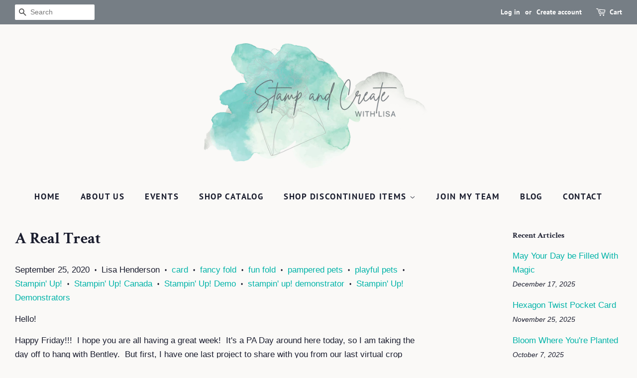

--- FILE ---
content_type: text/html; charset=utf-8
request_url: https://stampandcreatewithlisa.net/blogs/news/a-real-treat
body_size: 38432
content:
<!doctype html>
<html class="no-js" lang="en">
<head>
<!-- Added by AVADA SEO Suite -->















<meta name="twitter:image" content="http://stampandcreatewithlisa.net/cdn/shop/articles/85ea544727e004a95cdff25f7b6ee564.jpg?v=1622916525">




<!-- Added by AVADA SEO Suite: Article Structured Data -->
<script type="application/ld+json">{
"@context": "https://schema.org/",
"@type": "Article",
"@id": "385397719111",
"articleBody": "Hello!Happy Friday!!!  I hope you are all having a great week!  It\u0026#39;s a PA Day around here today, so I am taking the day off to hang with Bentley.  But first, I have one last project to share with you from our last virtual crop with Crop Kingston!This cat reminded me of a cat I had growing up that was always hunting!  To purchase the supplies to make this card, click on the product links below, or go to lisahenderson.stampinup.netEnjoy! Print Recipe   Product List          152520          152489          140272          131202          102482          132708          152886          152464          103579          104430          149653          152392      I hope you enjoyed this project! I love crafting, and sharing new ideas! I also love to thank the people who shop with me, so every month I post out a handmade card.And if you use the hostess code, I send free product when you purchase $60 or more in product on your order! Use hostess code 4WXBUJYT when you place an order at lisahenderson.stampinup.net (please do not check “No Contact” or I won’t be able to send you your gift). If your order is over $200 CAD, please do not use this code as YOU will be the hostess and get the Rewards—or join my team and purchase the starter kit to earn a minimum 20% discount on all your purchase along with an amazing deal on the starter kit itself!And of course, you can find me on Facebook, Instagram, Pinterest and on YouTube for more inspiration!  Join me on Wednesday’s at 3:00pm for a Facebook live at www.facebook.com\/stampandcreatewithlisaJoin us for our upcoming virtual crop day on November 14th with Crop Kingston! Choose between Card Kit, Scrapbook Kit, or Virtual class pass. Cost is $28 for either class to go option or purchase the Virtual Crop Access Pass for $18.November 14th Card Kit - https:\/\/stampandcreatewithlisa.net\/collections\/all-products\/products\/tis-the-season-crop-to-go-card-kitNovember 14th Scrapbook Kit - https:\/\/stampandcreatewithlisa.net\/collections\/all-products\/products\/tis-the-season-crop-to-go-scrapbook-kitNovember 14th PDF \u0026amp;amp; Virtual Access Pass - https:\/\/stampandcreatewithlisa.net\/collections\/all-products\/products\/tis-the-season-crop-to-go-pdf-virtual-crop-access-passSubscribe to the next Paper Pumpkin and join my Paper Pumpkin club for more ideas! Join now at https:\/\/www.paperpumpkin.com\/en-ca\/sign-up\/?demoid=2099167Join me on October 2nd for my first in person class in a while at Tie One On Creativity Bar in Kingston! Check out the details at https:\/\/stampandcreatewithlisa.net\/collections\/all-products\/products\/october-quick-cute-card-class-at-tie-one-on-creativity-barCan\u0026#39;t make it the day of the event? This class is also available to go! https:\/\/stampandcreatewithlisa.net\/collections\/all-products\/products\/october-quick-cute-card-class-to-go",
"mainEntityOfPage": {
  "@type": "WebPage",
  "@id": "https:\/\/stampandcreatewithlisa.net"
},
"headline": "A Real Treat",
"image": [
  "https:\/\/stampandcreatewithlisa.net\/cdn\/shop\/articles\/85ea544727e004a95cdff25f7b6ee564_800x.jpg?v=1622916525"
],

"datePublished": "2020-09-25T00:00:01Z",
"dateCreated": "2020-09-20T18:39:41Z",
"dateModified": "2021-06-05T14:08:45Z",
"author": {
  "@type": "Person",
  "name": "Lisa Henderson"
},
"publisher": {
  "@type": "Organization",
  "logo": {
    "@type": "ImageObject",
    "url": "https:\/\/stampandcreatewithlisa.net\/cdn\/shopifycloud\/storefront\/assets\/no-image-2048-a2addb12.gif"
  },
  "name": "Stamp \u0026amp; Create With Lisa"
}
}</script>
<!-- /Added by AVADA SEO Suite --><!-- Added by AVADA SEO Suite: Breadcrumb Structured Data  -->
<script type="application/ld+json">{
  "@context": "https://schema.org",
  "@type": "BreadcrumbList",
  "itemListElement": [{
    "@type": "ListItem",
    "position": 1,
    "name": "Home",
    "item": "https://stampandcreatewithlisa.net"
  }, {
    "@type": "ListItem",
    "position": 2,
    "name": "News",
    "item": "https://stampandcreatewithlisa.net/blogs/news"
  }, {
    "@type": "ListItem",
    "position": 3,
    "name": "A Real Treat",
    "item": "https://stampandcreatewithlisa.net/blogs/news/a-real-treat"
  }]
}
</script>
<!-- Added by AVADA SEO Suite -->


<!-- /Added by AVADA SEO Suite -->


  <!-- Basic page needs ================================================== -->
  <meta charset="utf-8">
  <meta http-equiv="X-UA-Compatible" content="IE=edge,chrome=1">

  

  <!-- Title and description ================================================== -->
  <title>
  A Real Treat | Stamp &amp; Create With Lisa
  </title>

  
  <meta name="description" content="Hello!
Happy Friday!!!  I hope you are all having a great week!  It&#39;s a PA Day around here today, so I am taking the day off to hang with Bentley.  But first, I have one last project to share with you from our last virtual crop with Crop Kingston!



This cat reminded me of a cat I had growing up that was always hunting!  To purchase the supplies to make this card, click on the product links below, or go to lisahenderson.stampinup.net

Enjoy!



 Print Recipe   Product List          152520          152489          140272          131202          102482          132708          152886          152464          103579          104430          149653          152392      

I hope you enjoyed this project! I love crafting, and sharing new ideas! I also love to thank the people who shop with me, so every month I post out a handmade card.
And if you use the hostess code, I send free product when you purchase $60 or more in product on your order! Use hostess code 4WXBUJYT when you place an order at lisahenderson.stampinup.net (please do not check “No Contact” or I won’t be able to send you your gift). If your order is over $200 CAD, please do not use this code as YOU will be the hostess and get the Rewards—or join my team and purchase the starter kit to earn a minimum 20% discount on all your purchase along with an amazing deal on the starter kit itself!
And of course, you can find me on Facebook, Instagram, Pinterest and on YouTube for more inspiration!


 
 

Join me on Wednesday’s at 3:00pm for a Facebook live at www.facebook.com/stampandcreatewithlisa

Join us for our upcoming virtual crop day on November 14th with Crop Kingston! Choose between Card Kit, Scrapbook Kit, or Virtual class pass. Cost is $28 for either class to go option or purchase the Virtual Crop Access Pass for $18.November 14th Card Kit - https://stampandcreatewithlisa.net/collections/all-products/products/tis-the-season-crop-to-go-card-kitNovember 14th Scrapbook Kit - https://stampandcreatewithlisa.net/collections/all-products/products/tis-the-season-crop-to-go-scrapbook-kitNovember 14th PDF &amp;amp; Virtual Access Pass - https://stampandcreatewithlisa.net/collections/all-products/products/tis-the-season-crop-to-go-pdf-virtual-crop-access-pass

Subscribe to the next Paper Pumpkin and join my Paper Pumpkin club for more ideas! Join now at https://www.paperpumpkin.com/en-ca/sign-up/?demoid=2099167

Join me on October 2nd for my first in person class in a while at Tie One On Creativity Bar in Kingston! Check out the details at https://stampandcreatewithlisa.net/collections/all-products/products/october-quick-cute-card-class-at-tie-one-on-creativity-bar
Can&#39;t make it the day of the event? This class is also available to go! https://stampandcreatewithlisa.net/collections/all-products/products/october-quick-cute-card-class-to-go">
  

  <!-- Social meta ================================================== -->
  <!-- /snippets/social-meta-tags.liquid -->




<meta property="og:site_name" content="Stamp &amp; Create With Lisa">
<meta property="og:url" content="https://stampandcreatewithlisa.net/blogs/news/a-real-treat">
<meta property="og:title" content="A Real Treat | Stamp &amp; Create With Lisa">
<meta property="og:type" content="article">
<meta property="og:description" content="Hello!
Happy Friday!!!  I hope you are all having a great week!  It&#39;s a PA Day around here today, so I am taking the day off to hang with Bentley.  But first, I have one last project to share with you from our last virtual crop with Crop Kingston!



This cat reminded me of a cat I had growing up that was always hunting!  To purchase the supplies to make this card, click on the product links below, or go to lisahenderson.stampinup.net

Enjoy!



 Print Recipe   Product List          152520          152489          140272          131202          102482          132708          152886          152464          103579          104430          149653          152392      

I hope you enjoyed this project! I love crafting, and sharing new ideas! I also love to thank the people who shop with me, so every month I post out a handmade card.
And if you use the hostess code, I send free product when you purchase $60 or more in product on your order! Use hostess code 4WXBUJYT when you place an order at lisahenderson.stampinup.net (please do not check “No Contact” or I won’t be able to send you your gift). If your order is over $200 CAD, please do not use this code as YOU will be the hostess and get the Rewards—or join my team and purchase the starter kit to earn a minimum 20% discount on all your purchase along with an amazing deal on the starter kit itself!
And of course, you can find me on Facebook, Instagram, Pinterest and on YouTube for more inspiration!


 
 

Join me on Wednesday’s at 3:00pm for a Facebook live at www.facebook.com/stampandcreatewithlisa

Join us for our upcoming virtual crop day on November 14th with Crop Kingston! Choose between Card Kit, Scrapbook Kit, or Virtual class pass. Cost is $28 for either class to go option or purchase the Virtual Crop Access Pass for $18.November 14th Card Kit - https://stampandcreatewithlisa.net/collections/all-products/products/tis-the-season-crop-to-go-card-kitNovember 14th Scrapbook Kit - https://stampandcreatewithlisa.net/collections/all-products/products/tis-the-season-crop-to-go-scrapbook-kitNovember 14th PDF &amp;amp; Virtual Access Pass - https://stampandcreatewithlisa.net/collections/all-products/products/tis-the-season-crop-to-go-pdf-virtual-crop-access-pass

Subscribe to the next Paper Pumpkin and join my Paper Pumpkin club for more ideas! Join now at https://www.paperpumpkin.com/en-ca/sign-up/?demoid=2099167

Join me on October 2nd for my first in person class in a while at Tie One On Creativity Bar in Kingston! Check out the details at https://stampandcreatewithlisa.net/collections/all-products/products/october-quick-cute-card-class-at-tie-one-on-creativity-bar
Can&#39;t make it the day of the event? This class is also available to go! https://stampandcreatewithlisa.net/collections/all-products/products/october-quick-cute-card-class-to-go">

<meta property="og:image" content="http://stampandcreatewithlisa.net/cdn/shop/articles/85ea544727e004a95cdff25f7b6ee564_1200x1200.jpg?v=1622916525">
<meta property="og:image:secure_url" content="https://stampandcreatewithlisa.net/cdn/shop/articles/85ea544727e004a95cdff25f7b6ee564_1200x1200.jpg?v=1622916525">


<meta name="twitter:card" content="summary_large_image">
<meta name="twitter:title" content="A Real Treat | Stamp &amp; Create With Lisa">
<meta name="twitter:description" content="Hello!
Happy Friday!!!  I hope you are all having a great week!  It&#39;s a PA Day around here today, so I am taking the day off to hang with Bentley.  But first, I have one last project to share with you from our last virtual crop with Crop Kingston!



This cat reminded me of a cat I had growing up that was always hunting!  To purchase the supplies to make this card, click on the product links below, or go to lisahenderson.stampinup.net

Enjoy!



 Print Recipe   Product List          152520          152489          140272          131202          102482          132708          152886          152464          103579          104430          149653          152392      

I hope you enjoyed this project! I love crafting, and sharing new ideas! I also love to thank the people who shop with me, so every month I post out a handmade card.
And if you use the hostess code, I send free product when you purchase $60 or more in product on your order! Use hostess code 4WXBUJYT when you place an order at lisahenderson.stampinup.net (please do not check “No Contact” or I won’t be able to send you your gift). If your order is over $200 CAD, please do not use this code as YOU will be the hostess and get the Rewards—or join my team and purchase the starter kit to earn a minimum 20% discount on all your purchase along with an amazing deal on the starter kit itself!
And of course, you can find me on Facebook, Instagram, Pinterest and on YouTube for more inspiration!


 
 

Join me on Wednesday’s at 3:00pm for a Facebook live at www.facebook.com/stampandcreatewithlisa

Join us for our upcoming virtual crop day on November 14th with Crop Kingston! Choose between Card Kit, Scrapbook Kit, or Virtual class pass. Cost is $28 for either class to go option or purchase the Virtual Crop Access Pass for $18.November 14th Card Kit - https://stampandcreatewithlisa.net/collections/all-products/products/tis-the-season-crop-to-go-card-kitNovember 14th Scrapbook Kit - https://stampandcreatewithlisa.net/collections/all-products/products/tis-the-season-crop-to-go-scrapbook-kitNovember 14th PDF &amp;amp; Virtual Access Pass - https://stampandcreatewithlisa.net/collections/all-products/products/tis-the-season-crop-to-go-pdf-virtual-crop-access-pass

Subscribe to the next Paper Pumpkin and join my Paper Pumpkin club for more ideas! Join now at https://www.paperpumpkin.com/en-ca/sign-up/?demoid=2099167

Join me on October 2nd for my first in person class in a while at Tie One On Creativity Bar in Kingston! Check out the details at https://stampandcreatewithlisa.net/collections/all-products/products/october-quick-cute-card-class-at-tie-one-on-creativity-bar
Can&#39;t make it the day of the event? This class is also available to go! https://stampandcreatewithlisa.net/collections/all-products/products/october-quick-cute-card-class-to-go">


  <!-- Helpers ================================================== -->
  <link rel="canonical" href="https://stampandcreatewithlisa.net/blogs/news/a-real-treat">
  <meta name="viewport" content="width=device-width,initial-scale=1">
  <meta name="theme-color" content="#00b3a8">

  <!-- CSS ================================================== -->
  <link href="//stampandcreatewithlisa.net/cdn/shop/t/3/assets/timber.scss.css?v=115004175014857749311759331616" rel="stylesheet" type="text/css" media="all" />
  <link href="//stampandcreatewithlisa.net/cdn/shop/t/3/assets/theme.scss.css?v=22352186163880547791759331616" rel="stylesheet" type="text/css" media="all" />
  <style data-shopify>
  :root {
    --color-body-text: #1b1e2f;
    --color-body: #faf9f7;
  }
</style>


  <script>
    window.theme = window.theme || {};

    var theme = {
      strings: {
        addToCart: "Add to Cart",
        soldOut: "Sold Out",
        unavailable: "Unavailable",
        zoomClose: "Close (Esc)",
        zoomPrev: "Previous (Left arrow key)",
        zoomNext: "Next (Right arrow key)",
        addressError: "Error looking up that address",
        addressNoResults: "No results for that address",
        addressQueryLimit: "You have exceeded the Google API usage limit. Consider upgrading to a \u003ca href=\"https:\/\/developers.google.com\/maps\/premium\/usage-limits\"\u003ePremium Plan\u003c\/a\u003e.",
        authError: "There was a problem authenticating your Google Maps API Key."
      },
      settings: {
        // Adding some settings to allow the editor to update correctly when they are changed
        enableWideLayout: true,
        typeAccentTransform: true,
        typeAccentSpacing: true,
        baseFontSize: '17px',
        headerBaseFontSize: '32px',
        accentFontSize: '17px'
      },
      variables: {
        mediaQueryMedium: 'screen and (max-width: 768px)',
        bpSmall: false
      },
      moneyFormat: "${{amount}}"
    };if (sessionStorage.getItem("breadcrumb")) {
        sessionStorage.removeItem("breadcrumb")
      }document.documentElement.className = document.documentElement.className.replace('no-js', 'supports-js');
  </script>

  <!-- Header hook for plugins ================================================== -->
  <script>window.performance && window.performance.mark && window.performance.mark('shopify.content_for_header.start');</script><meta name="facebook-domain-verification" content="n8smtn2q98r84zgza4exvbyoyignxd">
<meta name="facebook-domain-verification" content="k493ig4aj2hdonxh1m3zwehuywks1s">
<meta id="shopify-digital-wallet" name="shopify-digital-wallet" content="/15269349/digital_wallets/dialog">
<meta name="shopify-checkout-api-token" content="6fe9fded4a86166f65ab0b1bd4afd353">
<link rel="alternate" type="application/atom+xml" title="Feed" href="/blogs/news.atom" />
<script async="async" src="/checkouts/internal/preloads.js?locale=en-CA"></script>
<link rel="preconnect" href="https://shop.app" crossorigin="anonymous">
<script async="async" src="https://shop.app/checkouts/internal/preloads.js?locale=en-CA&shop_id=15269349" crossorigin="anonymous"></script>
<script id="apple-pay-shop-capabilities" type="application/json">{"shopId":15269349,"countryCode":"CA","currencyCode":"CAD","merchantCapabilities":["supports3DS"],"merchantId":"gid:\/\/shopify\/Shop\/15269349","merchantName":"Stamp \u0026 Create With Lisa","requiredBillingContactFields":["postalAddress","email"],"requiredShippingContactFields":["postalAddress","email"],"shippingType":"shipping","supportedNetworks":["visa","masterCard","amex","discover","interac","jcb"],"total":{"type":"pending","label":"Stamp \u0026 Create With Lisa","amount":"1.00"},"shopifyPaymentsEnabled":true,"supportsSubscriptions":true}</script>
<script id="shopify-features" type="application/json">{"accessToken":"6fe9fded4a86166f65ab0b1bd4afd353","betas":["rich-media-storefront-analytics"],"domain":"stampandcreatewithlisa.net","predictiveSearch":true,"shopId":15269349,"locale":"en"}</script>
<script>var Shopify = Shopify || {};
Shopify.shop = "stamp-create-with-lisa.myshopify.com";
Shopify.locale = "en";
Shopify.currency = {"active":"CAD","rate":"1.0"};
Shopify.country = "CA";
Shopify.theme = {"name":"Minimal - Josh Edits - June 2021","id":120315412551,"schema_name":"Minimal","schema_version":"12.5.1","theme_store_id":380,"role":"main"};
Shopify.theme.handle = "null";
Shopify.theme.style = {"id":null,"handle":null};
Shopify.cdnHost = "stampandcreatewithlisa.net/cdn";
Shopify.routes = Shopify.routes || {};
Shopify.routes.root = "/";</script>
<script type="module">!function(o){(o.Shopify=o.Shopify||{}).modules=!0}(window);</script>
<script>!function(o){function n(){var o=[];function n(){o.push(Array.prototype.slice.apply(arguments))}return n.q=o,n}var t=o.Shopify=o.Shopify||{};t.loadFeatures=n(),t.autoloadFeatures=n()}(window);</script>
<script>
  window.ShopifyPay = window.ShopifyPay || {};
  window.ShopifyPay.apiHost = "shop.app\/pay";
  window.ShopifyPay.redirectState = null;
</script>
<script id="shop-js-analytics" type="application/json">{"pageType":"article"}</script>
<script defer="defer" async type="module" src="//stampandcreatewithlisa.net/cdn/shopifycloud/shop-js/modules/v2/client.init-shop-cart-sync_BT-GjEfc.en.esm.js"></script>
<script defer="defer" async type="module" src="//stampandcreatewithlisa.net/cdn/shopifycloud/shop-js/modules/v2/chunk.common_D58fp_Oc.esm.js"></script>
<script defer="defer" async type="module" src="//stampandcreatewithlisa.net/cdn/shopifycloud/shop-js/modules/v2/chunk.modal_xMitdFEc.esm.js"></script>
<script type="module">
  await import("//stampandcreatewithlisa.net/cdn/shopifycloud/shop-js/modules/v2/client.init-shop-cart-sync_BT-GjEfc.en.esm.js");
await import("//stampandcreatewithlisa.net/cdn/shopifycloud/shop-js/modules/v2/chunk.common_D58fp_Oc.esm.js");
await import("//stampandcreatewithlisa.net/cdn/shopifycloud/shop-js/modules/v2/chunk.modal_xMitdFEc.esm.js");

  window.Shopify.SignInWithShop?.initShopCartSync?.({"fedCMEnabled":true,"windoidEnabled":true});

</script>
<script>
  window.Shopify = window.Shopify || {};
  if (!window.Shopify.featureAssets) window.Shopify.featureAssets = {};
  window.Shopify.featureAssets['shop-js'] = {"shop-cart-sync":["modules/v2/client.shop-cart-sync_DZOKe7Ll.en.esm.js","modules/v2/chunk.common_D58fp_Oc.esm.js","modules/v2/chunk.modal_xMitdFEc.esm.js"],"init-fed-cm":["modules/v2/client.init-fed-cm_B6oLuCjv.en.esm.js","modules/v2/chunk.common_D58fp_Oc.esm.js","modules/v2/chunk.modal_xMitdFEc.esm.js"],"shop-cash-offers":["modules/v2/client.shop-cash-offers_D2sdYoxE.en.esm.js","modules/v2/chunk.common_D58fp_Oc.esm.js","modules/v2/chunk.modal_xMitdFEc.esm.js"],"shop-login-button":["modules/v2/client.shop-login-button_QeVjl5Y3.en.esm.js","modules/v2/chunk.common_D58fp_Oc.esm.js","modules/v2/chunk.modal_xMitdFEc.esm.js"],"pay-button":["modules/v2/client.pay-button_DXTOsIq6.en.esm.js","modules/v2/chunk.common_D58fp_Oc.esm.js","modules/v2/chunk.modal_xMitdFEc.esm.js"],"shop-button":["modules/v2/client.shop-button_DQZHx9pm.en.esm.js","modules/v2/chunk.common_D58fp_Oc.esm.js","modules/v2/chunk.modal_xMitdFEc.esm.js"],"avatar":["modules/v2/client.avatar_BTnouDA3.en.esm.js"],"init-windoid":["modules/v2/client.init-windoid_CR1B-cfM.en.esm.js","modules/v2/chunk.common_D58fp_Oc.esm.js","modules/v2/chunk.modal_xMitdFEc.esm.js"],"init-shop-for-new-customer-accounts":["modules/v2/client.init-shop-for-new-customer-accounts_C_vY_xzh.en.esm.js","modules/v2/client.shop-login-button_QeVjl5Y3.en.esm.js","modules/v2/chunk.common_D58fp_Oc.esm.js","modules/v2/chunk.modal_xMitdFEc.esm.js"],"init-shop-email-lookup-coordinator":["modules/v2/client.init-shop-email-lookup-coordinator_BI7n9ZSv.en.esm.js","modules/v2/chunk.common_D58fp_Oc.esm.js","modules/v2/chunk.modal_xMitdFEc.esm.js"],"init-shop-cart-sync":["modules/v2/client.init-shop-cart-sync_BT-GjEfc.en.esm.js","modules/v2/chunk.common_D58fp_Oc.esm.js","modules/v2/chunk.modal_xMitdFEc.esm.js"],"shop-toast-manager":["modules/v2/client.shop-toast-manager_DiYdP3xc.en.esm.js","modules/v2/chunk.common_D58fp_Oc.esm.js","modules/v2/chunk.modal_xMitdFEc.esm.js"],"init-customer-accounts":["modules/v2/client.init-customer-accounts_D9ZNqS-Q.en.esm.js","modules/v2/client.shop-login-button_QeVjl5Y3.en.esm.js","modules/v2/chunk.common_D58fp_Oc.esm.js","modules/v2/chunk.modal_xMitdFEc.esm.js"],"init-customer-accounts-sign-up":["modules/v2/client.init-customer-accounts-sign-up_iGw4briv.en.esm.js","modules/v2/client.shop-login-button_QeVjl5Y3.en.esm.js","modules/v2/chunk.common_D58fp_Oc.esm.js","modules/v2/chunk.modal_xMitdFEc.esm.js"],"shop-follow-button":["modules/v2/client.shop-follow-button_CqMgW2wH.en.esm.js","modules/v2/chunk.common_D58fp_Oc.esm.js","modules/v2/chunk.modal_xMitdFEc.esm.js"],"checkout-modal":["modules/v2/client.checkout-modal_xHeaAweL.en.esm.js","modules/v2/chunk.common_D58fp_Oc.esm.js","modules/v2/chunk.modal_xMitdFEc.esm.js"],"shop-login":["modules/v2/client.shop-login_D91U-Q7h.en.esm.js","modules/v2/chunk.common_D58fp_Oc.esm.js","modules/v2/chunk.modal_xMitdFEc.esm.js"],"lead-capture":["modules/v2/client.lead-capture_BJmE1dJe.en.esm.js","modules/v2/chunk.common_D58fp_Oc.esm.js","modules/v2/chunk.modal_xMitdFEc.esm.js"],"payment-terms":["modules/v2/client.payment-terms_Ci9AEqFq.en.esm.js","modules/v2/chunk.common_D58fp_Oc.esm.js","modules/v2/chunk.modal_xMitdFEc.esm.js"]};
</script>
<script>(function() {
  var isLoaded = false;
  function asyncLoad() {
    if (isLoaded) return;
    isLoaded = true;
    var urls = ["https:\/\/chimpstatic.com\/mcjs-connected\/js\/users\/88d404abb552e39279dd2e06e\/91b3106f07b005fb6860f9f1d.js?shop=stamp-create-with-lisa.myshopify.com","https:\/\/chimpstatic.com\/mcjs-connected\/js\/users\/88d404abb552e39279dd2e06e\/91b3106f07b005fb6860f9f1d.js?shop=stamp-create-with-lisa.myshopify.com","https:\/\/leadslide.com\/js\/shopify\/apps\/leadslide-js\/1\/LS-OeYzs-1520879809?shop=stamp-create-with-lisa.myshopify.com","https:\/\/seo.apps.avada.io\/avada-seo-installed.js?shop=stamp-create-with-lisa.myshopify.com","https:\/\/chimpstatic.com\/mcjs-connected\/js\/users\/88d404abb552e39279dd2e06e\/1634a2e171b2c16f2e9ee22c7.js?shop=stamp-create-with-lisa.myshopify.com"];
    for (var i = 0; i < urls.length; i++) {
      var s = document.createElement('script');
      s.type = 'text/javascript';
      s.async = true;
      s.src = urls[i];
      var x = document.getElementsByTagName('script')[0];
      x.parentNode.insertBefore(s, x);
    }
  };
  if(window.attachEvent) {
    window.attachEvent('onload', asyncLoad);
  } else {
    window.addEventListener('load', asyncLoad, false);
  }
})();</script>
<script id="__st">var __st={"a":15269349,"offset":-18000,"reqid":"b85c1b83-9d85-4878-a8be-0390c54a2184-1769113211","pageurl":"stampandcreatewithlisa.net\/blogs\/news\/a-real-treat","s":"articles-385397719111","u":"10021a8f86c7","p":"article","rtyp":"article","rid":385397719111};</script>
<script>window.ShopifyPaypalV4VisibilityTracking = true;</script>
<script id="captcha-bootstrap">!function(){'use strict';const t='contact',e='account',n='new_comment',o=[[t,t],['blogs',n],['comments',n],[t,'customer']],c=[[e,'customer_login'],[e,'guest_login'],[e,'recover_customer_password'],[e,'create_customer']],r=t=>t.map((([t,e])=>`form[action*='/${t}']:not([data-nocaptcha='true']) input[name='form_type'][value='${e}']`)).join(','),a=t=>()=>t?[...document.querySelectorAll(t)].map((t=>t.form)):[];function s(){const t=[...o],e=r(t);return a(e)}const i='password',u='form_key',d=['recaptcha-v3-token','g-recaptcha-response','h-captcha-response',i],f=()=>{try{return window.sessionStorage}catch{return}},m='__shopify_v',_=t=>t.elements[u];function p(t,e,n=!1){try{const o=window.sessionStorage,c=JSON.parse(o.getItem(e)),{data:r}=function(t){const{data:e,action:n}=t;return t[m]||n?{data:e,action:n}:{data:t,action:n}}(c);for(const[e,n]of Object.entries(r))t.elements[e]&&(t.elements[e].value=n);n&&o.removeItem(e)}catch(o){console.error('form repopulation failed',{error:o})}}const l='form_type',E='cptcha';function T(t){t.dataset[E]=!0}const w=window,h=w.document,L='Shopify',v='ce_forms',y='captcha';let A=!1;((t,e)=>{const n=(g='f06e6c50-85a8-45c8-87d0-21a2b65856fe',I='https://cdn.shopify.com/shopifycloud/storefront-forms-hcaptcha/ce_storefront_forms_captcha_hcaptcha.v1.5.2.iife.js',D={infoText:'Protected by hCaptcha',privacyText:'Privacy',termsText:'Terms'},(t,e,n)=>{const o=w[L][v],c=o.bindForm;if(c)return c(t,g,e,D).then(n);var r;o.q.push([[t,g,e,D],n]),r=I,A||(h.body.append(Object.assign(h.createElement('script'),{id:'captcha-provider',async:!0,src:r})),A=!0)});var g,I,D;w[L]=w[L]||{},w[L][v]=w[L][v]||{},w[L][v].q=[],w[L][y]=w[L][y]||{},w[L][y].protect=function(t,e){n(t,void 0,e),T(t)},Object.freeze(w[L][y]),function(t,e,n,w,h,L){const[v,y,A,g]=function(t,e,n){const i=e?o:[],u=t?c:[],d=[...i,...u],f=r(d),m=r(i),_=r(d.filter((([t,e])=>n.includes(e))));return[a(f),a(m),a(_),s()]}(w,h,L),I=t=>{const e=t.target;return e instanceof HTMLFormElement?e:e&&e.form},D=t=>v().includes(t);t.addEventListener('submit',(t=>{const e=I(t);if(!e)return;const n=D(e)&&!e.dataset.hcaptchaBound&&!e.dataset.recaptchaBound,o=_(e),c=g().includes(e)&&(!o||!o.value);(n||c)&&t.preventDefault(),c&&!n&&(function(t){try{if(!f())return;!function(t){const e=f();if(!e)return;const n=_(t);if(!n)return;const o=n.value;o&&e.removeItem(o)}(t);const e=Array.from(Array(32),(()=>Math.random().toString(36)[2])).join('');!function(t,e){_(t)||t.append(Object.assign(document.createElement('input'),{type:'hidden',name:u})),t.elements[u].value=e}(t,e),function(t,e){const n=f();if(!n)return;const o=[...t.querySelectorAll(`input[type='${i}']`)].map((({name:t})=>t)),c=[...d,...o],r={};for(const[a,s]of new FormData(t).entries())c.includes(a)||(r[a]=s);n.setItem(e,JSON.stringify({[m]:1,action:t.action,data:r}))}(t,e)}catch(e){console.error('failed to persist form',e)}}(e),e.submit())}));const S=(t,e)=>{t&&!t.dataset[E]&&(n(t,e.some((e=>e===t))),T(t))};for(const o of['focusin','change'])t.addEventListener(o,(t=>{const e=I(t);D(e)&&S(e,y())}));const B=e.get('form_key'),M=e.get(l),P=B&&M;t.addEventListener('DOMContentLoaded',(()=>{const t=y();if(P)for(const e of t)e.elements[l].value===M&&p(e,B);[...new Set([...A(),...v().filter((t=>'true'===t.dataset.shopifyCaptcha))])].forEach((e=>S(e,t)))}))}(h,new URLSearchParams(w.location.search),n,t,e,['guest_login'])})(!0,!0)}();</script>
<script integrity="sha256-4kQ18oKyAcykRKYeNunJcIwy7WH5gtpwJnB7kiuLZ1E=" data-source-attribution="shopify.loadfeatures" defer="defer" src="//stampandcreatewithlisa.net/cdn/shopifycloud/storefront/assets/storefront/load_feature-a0a9edcb.js" crossorigin="anonymous"></script>
<script crossorigin="anonymous" defer="defer" src="//stampandcreatewithlisa.net/cdn/shopifycloud/storefront/assets/shopify_pay/storefront-65b4c6d7.js?v=20250812"></script>
<script data-source-attribution="shopify.dynamic_checkout.dynamic.init">var Shopify=Shopify||{};Shopify.PaymentButton=Shopify.PaymentButton||{isStorefrontPortableWallets:!0,init:function(){window.Shopify.PaymentButton.init=function(){};var t=document.createElement("script");t.src="https://stampandcreatewithlisa.net/cdn/shopifycloud/portable-wallets/latest/portable-wallets.en.js",t.type="module",document.head.appendChild(t)}};
</script>
<script data-source-attribution="shopify.dynamic_checkout.buyer_consent">
  function portableWalletsHideBuyerConsent(e){var t=document.getElementById("shopify-buyer-consent"),n=document.getElementById("shopify-subscription-policy-button");t&&n&&(t.classList.add("hidden"),t.setAttribute("aria-hidden","true"),n.removeEventListener("click",e))}function portableWalletsShowBuyerConsent(e){var t=document.getElementById("shopify-buyer-consent"),n=document.getElementById("shopify-subscription-policy-button");t&&n&&(t.classList.remove("hidden"),t.removeAttribute("aria-hidden"),n.addEventListener("click",e))}window.Shopify?.PaymentButton&&(window.Shopify.PaymentButton.hideBuyerConsent=portableWalletsHideBuyerConsent,window.Shopify.PaymentButton.showBuyerConsent=portableWalletsShowBuyerConsent);
</script>
<script data-source-attribution="shopify.dynamic_checkout.cart.bootstrap">document.addEventListener("DOMContentLoaded",(function(){function t(){return document.querySelector("shopify-accelerated-checkout-cart, shopify-accelerated-checkout")}if(t())Shopify.PaymentButton.init();else{new MutationObserver((function(e,n){t()&&(Shopify.PaymentButton.init(),n.disconnect())})).observe(document.body,{childList:!0,subtree:!0})}}));
</script>
<link id="shopify-accelerated-checkout-styles" rel="stylesheet" media="screen" href="https://stampandcreatewithlisa.net/cdn/shopifycloud/portable-wallets/latest/accelerated-checkout-backwards-compat.css" crossorigin="anonymous">
<style id="shopify-accelerated-checkout-cart">
        #shopify-buyer-consent {
  margin-top: 1em;
  display: inline-block;
  width: 100%;
}

#shopify-buyer-consent.hidden {
  display: none;
}

#shopify-subscription-policy-button {
  background: none;
  border: none;
  padding: 0;
  text-decoration: underline;
  font-size: inherit;
  cursor: pointer;
}

#shopify-subscription-policy-button::before {
  box-shadow: none;
}

      </style>

<script>window.performance && window.performance.mark && window.performance.mark('shopify.content_for_header.end');</script>

  <script src="//stampandcreatewithlisa.net/cdn/shop/t/3/assets/jquery-2.2.3.min.js?v=58211863146907186831622676495" type="text/javascript"></script>

  <script src="//stampandcreatewithlisa.net/cdn/shop/t/3/assets/lazysizes.min.js?v=155223123402716617051622676496" async="async"></script>

  
  
  
  <meta name="google-site-verification" content="rAl7BUIOqi759_nYTI-ALqLwD62Zg77RLTr394E3NZw" />

  <!-- Global site tag (gtag.js) - Google Analytics -->
<script async src="https://www.googletagmanager.com/gtag/js?id=G-8SWCS1MGZK"></script>
<script>
  window.dataLayer = window.dataLayer || [];
  function gtag(){dataLayer.push(arguments);}
  gtag('js', new Date());

  gtag('config', 'G-8SWCS1MGZK');
</script>
  

<link href="https://monorail-edge.shopifysvc.com" rel="dns-prefetch">
<script>(function(){if ("sendBeacon" in navigator && "performance" in window) {try {var session_token_from_headers = performance.getEntriesByType('navigation')[0].serverTiming.find(x => x.name == '_s').description;} catch {var session_token_from_headers = undefined;}var session_cookie_matches = document.cookie.match(/_shopify_s=([^;]*)/);var session_token_from_cookie = session_cookie_matches && session_cookie_matches.length === 2 ? session_cookie_matches[1] : "";var session_token = session_token_from_headers || session_token_from_cookie || "";function handle_abandonment_event(e) {var entries = performance.getEntries().filter(function(entry) {return /monorail-edge.shopifysvc.com/.test(entry.name);});if (!window.abandonment_tracked && entries.length === 0) {window.abandonment_tracked = true;var currentMs = Date.now();var navigation_start = performance.timing.navigationStart;var payload = {shop_id: 15269349,url: window.location.href,navigation_start,duration: currentMs - navigation_start,session_token,page_type: "article"};window.navigator.sendBeacon("https://monorail-edge.shopifysvc.com/v1/produce", JSON.stringify({schema_id: "online_store_buyer_site_abandonment/1.1",payload: payload,metadata: {event_created_at_ms: currentMs,event_sent_at_ms: currentMs}}));}}window.addEventListener('pagehide', handle_abandonment_event);}}());</script>
<script id="web-pixels-manager-setup">(function e(e,d,r,n,o){if(void 0===o&&(o={}),!Boolean(null===(a=null===(i=window.Shopify)||void 0===i?void 0:i.analytics)||void 0===a?void 0:a.replayQueue)){var i,a;window.Shopify=window.Shopify||{};var t=window.Shopify;t.analytics=t.analytics||{};var s=t.analytics;s.replayQueue=[],s.publish=function(e,d,r){return s.replayQueue.push([e,d,r]),!0};try{self.performance.mark("wpm:start")}catch(e){}var l=function(){var e={modern:/Edge?\/(1{2}[4-9]|1[2-9]\d|[2-9]\d{2}|\d{4,})\.\d+(\.\d+|)|Firefox\/(1{2}[4-9]|1[2-9]\d|[2-9]\d{2}|\d{4,})\.\d+(\.\d+|)|Chrom(ium|e)\/(9{2}|\d{3,})\.\d+(\.\d+|)|(Maci|X1{2}).+ Version\/(15\.\d+|(1[6-9]|[2-9]\d|\d{3,})\.\d+)([,.]\d+|)( \(\w+\)|)( Mobile\/\w+|) Safari\/|Chrome.+OPR\/(9{2}|\d{3,})\.\d+\.\d+|(CPU[ +]OS|iPhone[ +]OS|CPU[ +]iPhone|CPU IPhone OS|CPU iPad OS)[ +]+(15[._]\d+|(1[6-9]|[2-9]\d|\d{3,})[._]\d+)([._]\d+|)|Android:?[ /-](13[3-9]|1[4-9]\d|[2-9]\d{2}|\d{4,})(\.\d+|)(\.\d+|)|Android.+Firefox\/(13[5-9]|1[4-9]\d|[2-9]\d{2}|\d{4,})\.\d+(\.\d+|)|Android.+Chrom(ium|e)\/(13[3-9]|1[4-9]\d|[2-9]\d{2}|\d{4,})\.\d+(\.\d+|)|SamsungBrowser\/([2-9]\d|\d{3,})\.\d+/,legacy:/Edge?\/(1[6-9]|[2-9]\d|\d{3,})\.\d+(\.\d+|)|Firefox\/(5[4-9]|[6-9]\d|\d{3,})\.\d+(\.\d+|)|Chrom(ium|e)\/(5[1-9]|[6-9]\d|\d{3,})\.\d+(\.\d+|)([\d.]+$|.*Safari\/(?![\d.]+ Edge\/[\d.]+$))|(Maci|X1{2}).+ Version\/(10\.\d+|(1[1-9]|[2-9]\d|\d{3,})\.\d+)([,.]\d+|)( \(\w+\)|)( Mobile\/\w+|) Safari\/|Chrome.+OPR\/(3[89]|[4-9]\d|\d{3,})\.\d+\.\d+|(CPU[ +]OS|iPhone[ +]OS|CPU[ +]iPhone|CPU IPhone OS|CPU iPad OS)[ +]+(10[._]\d+|(1[1-9]|[2-9]\d|\d{3,})[._]\d+)([._]\d+|)|Android:?[ /-](13[3-9]|1[4-9]\d|[2-9]\d{2}|\d{4,})(\.\d+|)(\.\d+|)|Mobile Safari.+OPR\/([89]\d|\d{3,})\.\d+\.\d+|Android.+Firefox\/(13[5-9]|1[4-9]\d|[2-9]\d{2}|\d{4,})\.\d+(\.\d+|)|Android.+Chrom(ium|e)\/(13[3-9]|1[4-9]\d|[2-9]\d{2}|\d{4,})\.\d+(\.\d+|)|Android.+(UC? ?Browser|UCWEB|U3)[ /]?(15\.([5-9]|\d{2,})|(1[6-9]|[2-9]\d|\d{3,})\.\d+)\.\d+|SamsungBrowser\/(5\.\d+|([6-9]|\d{2,})\.\d+)|Android.+MQ{2}Browser\/(14(\.(9|\d{2,})|)|(1[5-9]|[2-9]\d|\d{3,})(\.\d+|))(\.\d+|)|K[Aa][Ii]OS\/(3\.\d+|([4-9]|\d{2,})\.\d+)(\.\d+|)/},d=e.modern,r=e.legacy,n=navigator.userAgent;return n.match(d)?"modern":n.match(r)?"legacy":"unknown"}(),u="modern"===l?"modern":"legacy",c=(null!=n?n:{modern:"",legacy:""})[u],f=function(e){return[e.baseUrl,"/wpm","/b",e.hashVersion,"modern"===e.buildTarget?"m":"l",".js"].join("")}({baseUrl:d,hashVersion:r,buildTarget:u}),m=function(e){var d=e.version,r=e.bundleTarget,n=e.surface,o=e.pageUrl,i=e.monorailEndpoint;return{emit:function(e){var a=e.status,t=e.errorMsg,s=(new Date).getTime(),l=JSON.stringify({metadata:{event_sent_at_ms:s},events:[{schema_id:"web_pixels_manager_load/3.1",payload:{version:d,bundle_target:r,page_url:o,status:a,surface:n,error_msg:t},metadata:{event_created_at_ms:s}}]});if(!i)return console&&console.warn&&console.warn("[Web Pixels Manager] No Monorail endpoint provided, skipping logging."),!1;try{return self.navigator.sendBeacon.bind(self.navigator)(i,l)}catch(e){}var u=new XMLHttpRequest;try{return u.open("POST",i,!0),u.setRequestHeader("Content-Type","text/plain"),u.send(l),!0}catch(e){return console&&console.warn&&console.warn("[Web Pixels Manager] Got an unhandled error while logging to Monorail."),!1}}}}({version:r,bundleTarget:l,surface:e.surface,pageUrl:self.location.href,monorailEndpoint:e.monorailEndpoint});try{o.browserTarget=l,function(e){var d=e.src,r=e.async,n=void 0===r||r,o=e.onload,i=e.onerror,a=e.sri,t=e.scriptDataAttributes,s=void 0===t?{}:t,l=document.createElement("script"),u=document.querySelector("head"),c=document.querySelector("body");if(l.async=n,l.src=d,a&&(l.integrity=a,l.crossOrigin="anonymous"),s)for(var f in s)if(Object.prototype.hasOwnProperty.call(s,f))try{l.dataset[f]=s[f]}catch(e){}if(o&&l.addEventListener("load",o),i&&l.addEventListener("error",i),u)u.appendChild(l);else{if(!c)throw new Error("Did not find a head or body element to append the script");c.appendChild(l)}}({src:f,async:!0,onload:function(){if(!function(){var e,d;return Boolean(null===(d=null===(e=window.Shopify)||void 0===e?void 0:e.analytics)||void 0===d?void 0:d.initialized)}()){var d=window.webPixelsManager.init(e)||void 0;if(d){var r=window.Shopify.analytics;r.replayQueue.forEach((function(e){var r=e[0],n=e[1],o=e[2];d.publishCustomEvent(r,n,o)})),r.replayQueue=[],r.publish=d.publishCustomEvent,r.visitor=d.visitor,r.initialized=!0}}},onerror:function(){return m.emit({status:"failed",errorMsg:"".concat(f," has failed to load")})},sri:function(e){var d=/^sha384-[A-Za-z0-9+/=]+$/;return"string"==typeof e&&d.test(e)}(c)?c:"",scriptDataAttributes:o}),m.emit({status:"loading"})}catch(e){m.emit({status:"failed",errorMsg:(null==e?void 0:e.message)||"Unknown error"})}}})({shopId: 15269349,storefrontBaseUrl: "https://stampandcreatewithlisa.net",extensionsBaseUrl: "https://extensions.shopifycdn.com/cdn/shopifycloud/web-pixels-manager",monorailEndpoint: "https://monorail-edge.shopifysvc.com/unstable/produce_batch",surface: "storefront-renderer",enabledBetaFlags: ["2dca8a86"],webPixelsConfigList: [{"id":"138182937","eventPayloadVersion":"v1","runtimeContext":"LAX","scriptVersion":"1","type":"CUSTOM","privacyPurposes":["MARKETING"],"name":"Meta pixel (migrated)"},{"id":"149192985","eventPayloadVersion":"v1","runtimeContext":"LAX","scriptVersion":"1","type":"CUSTOM","privacyPurposes":["ANALYTICS"],"name":"Google Analytics tag (migrated)"},{"id":"shopify-app-pixel","configuration":"{}","eventPayloadVersion":"v1","runtimeContext":"STRICT","scriptVersion":"0450","apiClientId":"shopify-pixel","type":"APP","privacyPurposes":["ANALYTICS","MARKETING"]},{"id":"shopify-custom-pixel","eventPayloadVersion":"v1","runtimeContext":"LAX","scriptVersion":"0450","apiClientId":"shopify-pixel","type":"CUSTOM","privacyPurposes":["ANALYTICS","MARKETING"]}],isMerchantRequest: false,initData: {"shop":{"name":"Stamp \u0026 Create With Lisa","paymentSettings":{"currencyCode":"CAD"},"myshopifyDomain":"stamp-create-with-lisa.myshopify.com","countryCode":"CA","storefrontUrl":"https:\/\/stampandcreatewithlisa.net"},"customer":null,"cart":null,"checkout":null,"productVariants":[],"purchasingCompany":null},},"https://stampandcreatewithlisa.net/cdn","fcfee988w5aeb613cpc8e4bc33m6693e112",{"modern":"","legacy":""},{"shopId":"15269349","storefrontBaseUrl":"https:\/\/stampandcreatewithlisa.net","extensionBaseUrl":"https:\/\/extensions.shopifycdn.com\/cdn\/shopifycloud\/web-pixels-manager","surface":"storefront-renderer","enabledBetaFlags":"[\"2dca8a86\"]","isMerchantRequest":"false","hashVersion":"fcfee988w5aeb613cpc8e4bc33m6693e112","publish":"custom","events":"[[\"page_viewed\",{}]]"});</script><script>
  window.ShopifyAnalytics = window.ShopifyAnalytics || {};
  window.ShopifyAnalytics.meta = window.ShopifyAnalytics.meta || {};
  window.ShopifyAnalytics.meta.currency = 'CAD';
  var meta = {"page":{"pageType":"article","resourceType":"article","resourceId":385397719111,"requestId":"b85c1b83-9d85-4878-a8be-0390c54a2184-1769113211"}};
  for (var attr in meta) {
    window.ShopifyAnalytics.meta[attr] = meta[attr];
  }
</script>
<script class="analytics">
  (function () {
    var customDocumentWrite = function(content) {
      var jquery = null;

      if (window.jQuery) {
        jquery = window.jQuery;
      } else if (window.Checkout && window.Checkout.$) {
        jquery = window.Checkout.$;
      }

      if (jquery) {
        jquery('body').append(content);
      }
    };

    var hasLoggedConversion = function(token) {
      if (token) {
        return document.cookie.indexOf('loggedConversion=' + token) !== -1;
      }
      return false;
    }

    var setCookieIfConversion = function(token) {
      if (token) {
        var twoMonthsFromNow = new Date(Date.now());
        twoMonthsFromNow.setMonth(twoMonthsFromNow.getMonth() + 2);

        document.cookie = 'loggedConversion=' + token + '; expires=' + twoMonthsFromNow;
      }
    }

    var trekkie = window.ShopifyAnalytics.lib = window.trekkie = window.trekkie || [];
    if (trekkie.integrations) {
      return;
    }
    trekkie.methods = [
      'identify',
      'page',
      'ready',
      'track',
      'trackForm',
      'trackLink'
    ];
    trekkie.factory = function(method) {
      return function() {
        var args = Array.prototype.slice.call(arguments);
        args.unshift(method);
        trekkie.push(args);
        return trekkie;
      };
    };
    for (var i = 0; i < trekkie.methods.length; i++) {
      var key = trekkie.methods[i];
      trekkie[key] = trekkie.factory(key);
    }
    trekkie.load = function(config) {
      trekkie.config = config || {};
      trekkie.config.initialDocumentCookie = document.cookie;
      var first = document.getElementsByTagName('script')[0];
      var script = document.createElement('script');
      script.type = 'text/javascript';
      script.onerror = function(e) {
        var scriptFallback = document.createElement('script');
        scriptFallback.type = 'text/javascript';
        scriptFallback.onerror = function(error) {
                var Monorail = {
      produce: function produce(monorailDomain, schemaId, payload) {
        var currentMs = new Date().getTime();
        var event = {
          schema_id: schemaId,
          payload: payload,
          metadata: {
            event_created_at_ms: currentMs,
            event_sent_at_ms: currentMs
          }
        };
        return Monorail.sendRequest("https://" + monorailDomain + "/v1/produce", JSON.stringify(event));
      },
      sendRequest: function sendRequest(endpointUrl, payload) {
        // Try the sendBeacon API
        if (window && window.navigator && typeof window.navigator.sendBeacon === 'function' && typeof window.Blob === 'function' && !Monorail.isIos12()) {
          var blobData = new window.Blob([payload], {
            type: 'text/plain'
          });

          if (window.navigator.sendBeacon(endpointUrl, blobData)) {
            return true;
          } // sendBeacon was not successful

        } // XHR beacon

        var xhr = new XMLHttpRequest();

        try {
          xhr.open('POST', endpointUrl);
          xhr.setRequestHeader('Content-Type', 'text/plain');
          xhr.send(payload);
        } catch (e) {
          console.log(e);
        }

        return false;
      },
      isIos12: function isIos12() {
        return window.navigator.userAgent.lastIndexOf('iPhone; CPU iPhone OS 12_') !== -1 || window.navigator.userAgent.lastIndexOf('iPad; CPU OS 12_') !== -1;
      }
    };
    Monorail.produce('monorail-edge.shopifysvc.com',
      'trekkie_storefront_load_errors/1.1',
      {shop_id: 15269349,
      theme_id: 120315412551,
      app_name: "storefront",
      context_url: window.location.href,
      source_url: "//stampandcreatewithlisa.net/cdn/s/trekkie.storefront.46a754ac07d08c656eb845cfbf513dd9a18d4ced.min.js"});

        };
        scriptFallback.async = true;
        scriptFallback.src = '//stampandcreatewithlisa.net/cdn/s/trekkie.storefront.46a754ac07d08c656eb845cfbf513dd9a18d4ced.min.js';
        first.parentNode.insertBefore(scriptFallback, first);
      };
      script.async = true;
      script.src = '//stampandcreatewithlisa.net/cdn/s/trekkie.storefront.46a754ac07d08c656eb845cfbf513dd9a18d4ced.min.js';
      first.parentNode.insertBefore(script, first);
    };
    trekkie.load(
      {"Trekkie":{"appName":"storefront","development":false,"defaultAttributes":{"shopId":15269349,"isMerchantRequest":null,"themeId":120315412551,"themeCityHash":"12831820414270825204","contentLanguage":"en","currency":"CAD","eventMetadataId":"c83f2d50-d94f-4305-8dde-01ed82603c33"},"isServerSideCookieWritingEnabled":true,"monorailRegion":"shop_domain","enabledBetaFlags":["65f19447"]},"Session Attribution":{},"S2S":{"facebookCapiEnabled":false,"source":"trekkie-storefront-renderer","apiClientId":580111}}
    );

    var loaded = false;
    trekkie.ready(function() {
      if (loaded) return;
      loaded = true;

      window.ShopifyAnalytics.lib = window.trekkie;

      var originalDocumentWrite = document.write;
      document.write = customDocumentWrite;
      try { window.ShopifyAnalytics.merchantGoogleAnalytics.call(this); } catch(error) {};
      document.write = originalDocumentWrite;

      window.ShopifyAnalytics.lib.page(null,{"pageType":"article","resourceType":"article","resourceId":385397719111,"requestId":"b85c1b83-9d85-4878-a8be-0390c54a2184-1769113211","shopifyEmitted":true});

      var match = window.location.pathname.match(/checkouts\/(.+)\/(thank_you|post_purchase)/)
      var token = match? match[1]: undefined;
      if (!hasLoggedConversion(token)) {
        setCookieIfConversion(token);
        
      }
    });


        var eventsListenerScript = document.createElement('script');
        eventsListenerScript.async = true;
        eventsListenerScript.src = "//stampandcreatewithlisa.net/cdn/shopifycloud/storefront/assets/shop_events_listener-3da45d37.js";
        document.getElementsByTagName('head')[0].appendChild(eventsListenerScript);

})();</script>
  <script>
  if (!window.ga || (window.ga && typeof window.ga !== 'function')) {
    window.ga = function ga() {
      (window.ga.q = window.ga.q || []).push(arguments);
      if (window.Shopify && window.Shopify.analytics && typeof window.Shopify.analytics.publish === 'function') {
        window.Shopify.analytics.publish("ga_stub_called", {}, {sendTo: "google_osp_migration"});
      }
      console.error("Shopify's Google Analytics stub called with:", Array.from(arguments), "\nSee https://help.shopify.com/manual/promoting-marketing/pixels/pixel-migration#google for more information.");
    };
    if (window.Shopify && window.Shopify.analytics && typeof window.Shopify.analytics.publish === 'function') {
      window.Shopify.analytics.publish("ga_stub_initialized", {}, {sendTo: "google_osp_migration"});
    }
  }
</script>
<script
  defer
  src="https://stampandcreatewithlisa.net/cdn/shopifycloud/perf-kit/shopify-perf-kit-3.0.4.min.js"
  data-application="storefront-renderer"
  data-shop-id="15269349"
  data-render-region="gcp-us-central1"
  data-page-type="article"
  data-theme-instance-id="120315412551"
  data-theme-name="Minimal"
  data-theme-version="12.5.1"
  data-monorail-region="shop_domain"
  data-resource-timing-sampling-rate="10"
  data-shs="true"
  data-shs-beacon="true"
  data-shs-export-with-fetch="true"
  data-shs-logs-sample-rate="1"
  data-shs-beacon-endpoint="https://stampandcreatewithlisa.net/api/collect"
></script>
</head>

<body id="a-real-treat-stamp-amp-create-with-lisa" class="template-article">

  <div id="shopify-section-header" class="shopify-section"><style>
  .logo__image-wrapper {
    max-width: 470px;
  }
  /*================= If logo is above navigation ================== */
  
    .site-nav {
      
      margin-top: 30px;
    }

    
      .logo__image-wrapper {
        margin: 0 auto;
      }
    
  

  /*============ If logo is on the same line as navigation ============ */
  


  
</style>

<div data-section-id="header" data-section-type="header-section">
  <div class="header-bar">
    <div class="wrapper medium-down--hide">
      <div class="post-large--display-table">

        
          <div class="header-bar__left post-large--display-table-cell">

            

            

            
              <div class="header-bar__module header-bar__search">
                


  <form action="/search" method="get" class="header-bar__search-form clearfix" role="search">
    
    <button type="submit" class="btn btn--search icon-fallback-text header-bar__search-submit">
      <span class="icon icon-search" aria-hidden="true"></span>
      <span class="fallback-text">Search</span>
    </button>
    <input type="search" name="q" value="" aria-label="Search" class="header-bar__search-input" placeholder="Search">
  </form>


              </div>
            

          </div>
        

        <div class="header-bar__right post-large--display-table-cell">

          
            <ul class="header-bar__module header-bar__module--list">
              
                <li>
                  <a href="https://stampandcreatewithlisa.net/customer_authentication/redirect?locale=en&amp;region_country=CA" id="customer_login_link">Log in</a>
                </li>
                <li>or</li>
                <li>
                  <a href="https://shopify.com/15269349/account?locale=en" id="customer_register_link">Create account</a>
                </li>
              
            </ul>
          

          <div class="header-bar__module">
            <span class="header-bar__sep" aria-hidden="true"></span>
            <a href="/cart" class="cart-page-link">
              <span class="icon icon-cart header-bar__cart-icon" aria-hidden="true"></span>
            </a>
          </div>

          <div class="header-bar__module">
            <a href="/cart" class="cart-page-link">
              Cart
              <span class="cart-count header-bar__cart-count hidden-count">0</span>
            </a>
          </div>

          
            
          

        </div>
      </div>
    </div>

    <div class="wrapper post-large--hide announcement-bar--mobile">
      
    </div>

    <div class="wrapper post-large--hide">
      
        <button type="button" class="mobile-nav-trigger" id="MobileNavTrigger" aria-controls="MobileNav" aria-expanded="false">
          <span class="icon icon-hamburger" aria-hidden="true"></span>
          Menu
        </button>
      
      <a href="/cart" class="cart-page-link mobile-cart-page-link">
        <span class="icon icon-cart header-bar__cart-icon" aria-hidden="true"></span>
        Cart <span class="cart-count hidden-count">0</span>
      </a>
    </div>
    <nav role="navigation">
  <ul id="MobileNav" class="mobile-nav post-large--hide">
    
      
        <li class="mobile-nav__link">
          <a
            href="/pages/frontpage"
            class="mobile-nav"
            >
            Home
          </a>
        </li>
      
    
      
        <li class="mobile-nav__link">
          <a
            href="/pages/about-us"
            class="mobile-nav"
            >
            About Us
          </a>
        </li>
      
    
      
        <li class="mobile-nav__link">
          <a
            href="/collections/events"
            class="mobile-nav"
            >
            Events
          </a>
        </li>
      
    
      
        <li class="mobile-nav__link">
          <a
            href="http://lisahenderson.stampinup.net"
            class="mobile-nav"
            >
            Shop Catalog
          </a>
        </li>
      
    
      
        
        <li class="mobile-nav__link" aria-haspopup="true">
          <a
            href="/collections/discontinued-products"
            class="mobile-nav__sublist-trigger"
            aria-controls="MobileNav-Parent-5"
            aria-expanded="false">
            Shop Discontinued Items
            <span class="icon-fallback-text mobile-nav__sublist-expand" aria-hidden="true">
  <span class="icon icon-plus" aria-hidden="true"></span>
  <span class="fallback-text">+</span>
</span>
<span class="icon-fallback-text mobile-nav__sublist-contract" aria-hidden="true">
  <span class="icon icon-minus" aria-hidden="true"></span>
  <span class="fallback-text">-</span>
</span>

          </a>
          <ul
            id="MobileNav-Parent-5"
            class="mobile-nav__sublist">
            
              <li class="mobile-nav__sublist-link ">
                <a href="/collections/discontinued-products" class="site-nav__link">All <span class="visually-hidden">Shop Discontinued Items</span></a>
              </li>
            
            
              
                <li class="mobile-nav__sublist-link">
                  <a
                    href="/collections/stamps"
                    >
                    Stamps
                  </a>
                </li>
              
            
              
                <li class="mobile-nav__sublist-link">
                  <a
                    href="/collections/ink"
                    >
                    Ink
                  </a>
                </li>
              
            
              
                <li class="mobile-nav__sublist-link">
                  <a
                    href="/collections/dies"
                    >
                    Dies
                  </a>
                </li>
              
            
              
                <li class="mobile-nav__sublist-link">
                  <a
                    href="/collections/punches"
                    >
                    Punches
                  </a>
                </li>
              
            
              
                <li class="mobile-nav__sublist-link">
                  <a
                    href="/collections/bundles"
                    >
                    Bundles
                  </a>
                </li>
              
            
              
                <li class="mobile-nav__sublist-link">
                  <a
                    href="/collections/other"
                    >
                    Other
                  </a>
                </li>
              
            
          </ul>
        </li>
      
    
      
        <li class="mobile-nav__link">
          <a
            href="https://lisahenderson.stampinup.net/join_now"
            class="mobile-nav"
            >
            Join My Team
          </a>
        </li>
      
    
      
        <li class="mobile-nav__link">
          <a
            href="/blogs/news"
            class="mobile-nav"
            aria-current="page">
            Blog
          </a>
        </li>
      
    
      
        <li class="mobile-nav__link">
          <a
            href="/pages/contact"
            class="mobile-nav"
            >
            Contact
          </a>
        </li>
      
    

    
      
        <li class="mobile-nav__link">
          <a href="https://stampandcreatewithlisa.net/customer_authentication/redirect?locale=en&amp;region_country=CA" id="customer_login_link">Log in</a>
        </li>
        <li class="mobile-nav__link">
          <a href="https://shopify.com/15269349/account?locale=en" id="customer_register_link">Create account</a>
        </li>
      
    

    <li class="mobile-nav__link">
      
        <div class="header-bar__module header-bar__search">
          


  <form action="/search" method="get" class="header-bar__search-form clearfix" role="search">
    
    <button type="submit" class="btn btn--search icon-fallback-text header-bar__search-submit">
      <span class="icon icon-search" aria-hidden="true"></span>
      <span class="fallback-text">Search</span>
    </button>
    <input type="search" name="q" value="" aria-label="Search" class="header-bar__search-input" placeholder="Search">
  </form>


        </div>
      
    </li>
  </ul>
</nav>

  </div>

  <header class="site-header" role="banner">
    <div class="wrapper">

      
        <div class="grid--full">
          <div class="grid__item">
            
              <div class="h1 site-header__logo" itemscope itemtype="http://schema.org/Organization">
            
              
                <noscript>
                  
                  <div class="logo__image-wrapper">
                    <img src="//stampandcreatewithlisa.net/cdn/shop/files/And_Create_470x.png?v=1622677394" alt="Stamp &amp; Create With Lisa" />
                  </div>
                </noscript>
                <div class="logo__image-wrapper supports-js">
                  <a href="/" itemprop="url" style="padding-top:56.34146341463414%;">
                    
                    <img class="logo__image lazyload"
                         src="//stampandcreatewithlisa.net/cdn/shop/files/And_Create_300x300.png?v=1622677394"
                         data-src="//stampandcreatewithlisa.net/cdn/shop/files/And_Create_{width}x.png?v=1622677394"
                         data-widths="[120, 180, 360, 540, 720, 900, 1080, 1296, 1512, 1728, 1944, 2048]"
                         data-aspectratio="1.774891774891775"
                         data-sizes="auto"
                         alt="Stamp &amp; Create With Lisa"
                         itemprop="logo">
                  </a>
                </div>
              
            
              </div>
            
          </div>
        </div>
        <div class="grid--full medium-down--hide">
          <div class="grid__item">
            
<nav>
  <ul class="site-nav" id="AccessibleNav">
    
      
        <li>
          <a
            href="/pages/frontpage"
            class="site-nav__link"
            data-meganav-type="child"
            >
              Home
          </a>
        </li>
      
    
      
        <li>
          <a
            href="/pages/about-us"
            class="site-nav__link"
            data-meganav-type="child"
            >
              About Us
          </a>
        </li>
      
    
      
        <li>
          <a
            href="/collections/events"
            class="site-nav__link"
            data-meganav-type="child"
            >
              Events
          </a>
        </li>
      
    
      
        <li>
          <a
            href="http://lisahenderson.stampinup.net"
            class="site-nav__link"
            data-meganav-type="child"
            >
              Shop Catalog
          </a>
        </li>
      
    
      
      
        <li
          class="site-nav--has-dropdown "
          aria-haspopup="true">
          <a
            href="/collections/discontinued-products"
            class="site-nav__link"
            data-meganav-type="parent"
            aria-controls="MenuParent-5"
            aria-expanded="false"
            >
              Shop Discontinued Items
              <span class="icon icon-arrow-down" aria-hidden="true"></span>
          </a>
          <ul
            id="MenuParent-5"
            class="site-nav__dropdown "
            data-meganav-dropdown>
            
              
                <li>
                  <a
                    href="/collections/stamps"
                    class="site-nav__link"
                    data-meganav-type="child"
                    
                    tabindex="-1">
                      Stamps
                  </a>
                </li>
              
            
              
                <li>
                  <a
                    href="/collections/ink"
                    class="site-nav__link"
                    data-meganav-type="child"
                    
                    tabindex="-1">
                      Ink
                  </a>
                </li>
              
            
              
                <li>
                  <a
                    href="/collections/dies"
                    class="site-nav__link"
                    data-meganav-type="child"
                    
                    tabindex="-1">
                      Dies
                  </a>
                </li>
              
            
              
                <li>
                  <a
                    href="/collections/punches"
                    class="site-nav__link"
                    data-meganav-type="child"
                    
                    tabindex="-1">
                      Punches
                  </a>
                </li>
              
            
              
                <li>
                  <a
                    href="/collections/bundles"
                    class="site-nav__link"
                    data-meganav-type="child"
                    
                    tabindex="-1">
                      Bundles
                  </a>
                </li>
              
            
              
                <li>
                  <a
                    href="/collections/other"
                    class="site-nav__link"
                    data-meganav-type="child"
                    
                    tabindex="-1">
                      Other
                  </a>
                </li>
              
            
          </ul>
        </li>
      
    
      
        <li>
          <a
            href="https://lisahenderson.stampinup.net/join_now"
            class="site-nav__link"
            data-meganav-type="child"
            >
              Join My Team
          </a>
        </li>
      
    
      
        <li class="site-nav--active">
          <a
            href="/blogs/news"
            class="site-nav__link"
            data-meganav-type="child"
            aria-current="page">
              Blog
          </a>
        </li>
      
    
      
        <li>
          <a
            href="/pages/contact"
            class="site-nav__link"
            data-meganav-type="child"
            >
              Contact
          </a>
        </li>
      
    
  </ul>
</nav>

          </div>
        </div>
      

    </div>
  </header>
</div>



</div>

  <main class="wrapper main-content" role="main">
    <div class="grid">
        <div class="grid__item">
          

<div id="shopify-section-article-template" class="shopify-section">







<div class="grid" data-section-id="article-template" data-section-type="article-template">

  <article class="grid__item post-large--four-fifths" itemscope itemtype="http://schema.org/Article">

    <div class="grid">
      <div class="grid__item post-large--ten-twelfths">

        <header class="section-header">
          <h1 class="section-header__title">A Real Treat</h1>
        </header>

        <p>
          <time datetime="2020-09-25T00:00:01Z">September 25, 2020</time>
          
            <span class="meta-sep">&#8226;</span>
            Lisa Henderson
          
          
            <span class="meta-sep">&#8226;</span>
            
              <a href="/blogs/news/tagged/card">card</a> <span class="meta-sep">&#8226;</span> 
            
              <a href="/blogs/news/tagged/fancy-fold">fancy fold</a> <span class="meta-sep">&#8226;</span> 
            
              <a href="/blogs/news/tagged/fun-fold">fun fold</a> <span class="meta-sep">&#8226;</span> 
            
              <a href="/blogs/news/tagged/pampered-pets">pampered pets</a> <span class="meta-sep">&#8226;</span> 
            
              <a href="/blogs/news/tagged/playful-pets">playful pets</a> <span class="meta-sep">&#8226;</span> 
            
              <a href="/blogs/news/tagged/stampin-up">Stampin' Up!</a> <span class="meta-sep">&#8226;</span> 
            
              <a href="/blogs/news/tagged/stampin-up-canada">Stampin' Up! Canada</a> <span class="meta-sep">&#8226;</span> 
            
              <a href="/blogs/news/tagged/stampin-up-demo">Stampin' Up! Demo</a> <span class="meta-sep">&#8226;</span> 
            
              <a href="/blogs/news/tagged/stampin-up-demonstrator">stampin' up! demonstrator</a> <span class="meta-sep">&#8226;</span> 
            
              <a href="/blogs/news/tagged/stampin-up-demonstrators">Stampin' Up! Demonstrators</a>
            
          
        </p>

        <div class="rte" itemprop="articleBody">
          <div style="text-align: left;">Hello!</div>
<div style="text-align: left;">Happy Friday!!!  I hope you are all having a great week!  It's a PA Day around here today, so I am taking the day off to hang with Bentley.  But first, I have one last project to share with you from our last virtual crop with Crop Kingston!</div>
<div style="text-align: left;"><img src="https://cdn.shopify.com/s/files/1/1526/9349/files/real-treat-detail.jpg?v=1600641505" alt="" width="535" height="423" style="float: none; display: block; margin-left: auto; margin-right: auto;"></div>
<div style="text-align: left;"></div>
<div style="text-align: left;"><img src="https://cdn.shopify.com/s/files/1/1526/9349/files/real-treat_480x480.jpg?v=1600641517" alt="" width="534" height="534" style="display: block; margin-left: auto; margin-right: auto;"></div>
<div style="text-align: left;">This cat reminded me of a cat I had growing up that was always hunting!  To purchase the supplies to make this card, click on the product links below, or go to <a href="lisahenderson.stampinup.net">lisahenderson.stampinup.net</a>
</div>
<div style="text-align: left;">Enjoy!</div>
<div style="text-align: left;"></div>
<div style="text-align: left;"></div>

<!--------  TAMS Start  ----------><div style="font-weight:bold"> <a target="_blank" href="http://www.thesearemystamps.com/cards/print/real-treat">Print Recipe</a> </div> <strong> Product List </strong> <br> <div class="div" style="width:100%;margin:10px 0px 10px 0px;"> <div class="div" style="padding:10px;"> <div class="div" style="display:inline-block;vertical-align:top;margin:0 10px 20px 0;width:100px;text-align:center"> <div class="cell" style="text-align:center; "> <a target="_blank" rel="nofollow" title="Pampered Pets Cling Stamp Set" href="https://www.stampinup.ca/products/pampered-pets-cling-stamp-set?demoid=2099167"><img width="100" title="Pampered Pets Cling Stamp Set" alt="Pampered Pets Cling Stamp Set" class="nopin" src="https://assets.tamsnetwork.com/images/EC042017NF/152520s.jpg"></a> <div class="desc" style="text-align:center;font-size:16px;line-height:1.4em;text-decoration:none;"> <div> <a target="_blank" class="" style="text-decoration:none;" title="Pampered Pets Cling Stamp Set" rel="nofollow" href="https://www.stampinup.ca/products/pampered-pets-cling-stamp-set?demoid=2099167">152520</a> </div> </div> </div> </div> <div class="div" style="display:inline-block;vertical-align:top;margin:0 10px 20px 0;width:100px;text-align:center"> <div class="cell" style="text-align:center; "> <a target="_blank" rel="nofollow" title="Playful Pets Designer Series Paper" href="https://www.stampinup.ca/products/playful-pets-designer-series-paper?demoid=2099167"><img width="100" title="Playful Pets Designer Series Paper" alt="Playful Pets Designer Series Paper" class="nopin" src="https://assets.tamsnetwork.com/images/EC042017NF/152489s.jpg"></a> <div class="desc" style="text-align:center;font-size:16px;line-height:1.4em;text-decoration:none;"> <div> <a target="_blank" class="" style="text-decoration:none;" title="Playful Pets Designer Series Paper" rel="nofollow" href="https://www.stampinup.ca/products/playful-pets-designer-series-paper?demoid=2099167">152489</a> </div> </div> </div> </div> <div class="div" style="display:inline-block;vertical-align:top;margin:0 10px 20px 0;width:100px;text-align:center"> <div class="cell" style="text-align:center; "> <a target="_blank" rel="nofollow" title='Whisper White 8-1/2" X 11" Thick Cardstock' href="https://www.stampinup.ca/products/whisper-white-8-1-2-x-11-thick-cardstock?demoid=2099167"><img width="100" title='Whisper White 8-1/2" X 11" Thick Cardstock' alt='Whisper White 8-1/2" X 11" Thick Cardstock' class="nopin" src="https://assets.tamsnetwork.com/images/EC042017NF/140272s.jpg"></a> <div class="desc" style="text-align:center;font-size:16px;line-height:1.4em;text-decoration:none;"> <div> <a target="_blank" class="" style="text-decoration:none;" title='Whisper White 8-1/2" X 11" Thick Cardstock' rel="nofollow" href="https://www.stampinup.ca/products/whisper-white-8-1-2-x-11-thick-cardstock?demoid=2099167">140272</a> </div> </div> </div> </div> <div class="div" style="display:inline-block;vertical-align:top;margin:0 10px 20px 0;width:100px;text-align:center"> <div class="cell" style="text-align:center; "> <a target="_blank" rel="nofollow" title='Smoky Slate 8-1/2" X 11" Cardstock' href="https://www.stampinup.ca/products/smoky-slate-8-1-2-x-11-cardstock?demoid=2099167"><img width="100" title='Smoky Slate 8-1/2" X 11" Cardstock' alt='Smoky Slate 8-1/2" X 11" Cardstock' class="nopin" src="https://assets.tamsnetwork.com/images/EC042017NF/131202s.jpg"></a> <div class="desc" style="text-align:center;font-size:16px;line-height:1.4em;text-decoration:none;"> <div> <a target="_blank" class="" style="text-decoration:none;" title='Smoky Slate 8-1/2" X 11" Cardstock' rel="nofollow" href="https://www.stampinup.ca/products/smoky-slate-8-1-2-x-11-cardstock?demoid=2099167">131202</a> </div> </div> </div> </div> <div class="div" style="display:inline-block;vertical-align:top;margin:0 10px 20px 0;width:100px;text-align:center"> <div class="cell" style="text-align:center; "> <a target="_blank" rel="nofollow" title='Real Red 8-1/2" X 11" Cardstock' href="https://www.stampinup.ca/products/real-red-8-1-2-x-11-cardstock?demoid=2099167"><img width="100" title='Real Red 8-1/2" X 11" Cardstock' alt='Real Red 8-1/2" X 11" Cardstock' class="nopin" src="https://assets.tamsnetwork.com/images/EC042017NF/102482s.jpg"></a> <div class="desc" style="text-align:center;font-size:16px;line-height:1.4em;text-decoration:none;"> <div> <a target="_blank" class="" style="text-decoration:none;" title='Real Red 8-1/2" X 11" Cardstock' rel="nofollow" href="https://www.stampinup.ca/products/real-red-8-1-2-x-11-cardstock?demoid=2099167">102482</a> </div> </div> </div> </div> <div class="div" style="display:inline-block;vertical-align:top;margin:0 10px 20px 0;width:100px;text-align:center"> <div class="cell" style="text-align:center; "> <a target="_blank" rel="nofollow" title="Tuxedo Black Memento Ink Pad" href="https://www.stampinup.ca/products/tuxedo-black-memento-ink-pad?demoid=2099167"><img width="100" title="Tuxedo Black Memento Ink Pad" alt="Tuxedo Black Memento Ink Pad" class="nopin" src="https://assets.tamsnetwork.com/images/EC042017NF/132708s.jpg"></a> <div class="desc" style="text-align:center;font-size:16px;line-height:1.4em;text-decoration:none;"> <div> <a target="_blank" class="" style="text-decoration:none;" title="Tuxedo Black Memento Ink Pad" rel="nofollow" href="https://www.stampinup.ca/products/tuxedo-black-memento-ink-pad?demoid=2099167">132708</a> </div> </div> </div> </div> <div class="div" style="display:inline-block;vertical-align:top;margin:0 10px 20px 0;width:100px;text-align:center"> <div class="cell" style="text-align:center; "> <a target="_blank" rel="nofollow" title="Tasteful Labels Dies" href="https://www.stampinup.ca/products/tasteful-labels-dies?demoid=2099167"><img width="100" title="Tasteful Labels Dies" alt="Tasteful Labels Dies" class="nopin" src="https://assets.tamsnetwork.com/images/EC042017NF/152886s.jpg"></a> <div class="desc" style="text-align:center;font-size:16px;line-height:1.4em;text-decoration:none;"> <div> <a target="_blank" class="" style="text-decoration:none;" title="Tasteful Labels Dies" rel="nofollow" href="https://www.stampinup.ca/products/tasteful-labels-dies?demoid=2099167">152886</a> </div> </div> </div> </div> <div class="div" style="display:inline-block;vertical-align:top;margin:0 10px 20px 0;width:100px;text-align:center"> <div class="cell" style="text-align:center; "> <a target="_blank" rel="nofollow" title="Elegant Faceted Gems" href="https://www.stampinup.ca/products/elegant-faceted-gems?demoid=2099167"><img width="100" title="Elegant Faceted Gems" alt="Elegant Faceted Gems" class="nopin" src="https://assets.tamsnetwork.com/images/EC042017NF/152464s.jpg"></a> <div class="desc" style="text-align:center;font-size:16px;line-height:1.4em;text-decoration:none;"> <div> <a target="_blank" class="" style="text-decoration:none;" title="Elegant Faceted Gems" rel="nofollow" href="https://www.stampinup.ca/products/elegant-faceted-gems?demoid=2099167">152464</a> </div> </div> </div> </div> <div class="div" style="display:inline-block;vertical-align:top;margin:0 10px 20px 0;width:100px;text-align:center"> <div class="cell" style="text-align:center; "> <a target="_blank" rel="nofollow" title="Paper Snips" href="https://www.stampinup.ca/products/paper-snips-scissors?demoid=2099167"><img width="100" title="Paper Snips" alt="Paper Snips" class="nopin" src="https://assets.tamsnetwork.com/images/EC042017NF/103579s.jpg"></a> <div class="desc" style="text-align:center;font-size:16px;line-height:1.4em;text-decoration:none;"> <div> <a target="_blank" class="" style="text-decoration:none;" title="Paper Snips" rel="nofollow" href="https://www.stampinup.ca/products/paper-snips-scissors?demoid=2099167">103579</a> </div> </div> </div> </div> <div class="div" style="display:inline-block;vertical-align:top;margin:0 10px 20px 0;width:100px;text-align:center"> <div class="cell" style="text-align:center; "> <a target="_blank" rel="nofollow" title="Stampin' Dimensionals" href="https://www.stampinup.ca/products/stampin-dimensionals?demoid=2099167"><img width="100" title="Stampin' Dimensionals" alt="Stampin' Dimensionals" class="nopin" src="https://assets.tamsnetwork.com/images/EC042017NF/104430s.jpg"></a> <div class="desc" style="text-align:center;font-size:16px;line-height:1.4em;text-decoration:none;"> <div> <a target="_blank" class="" style="text-decoration:none;" title="Stampin' Dimensionals" rel="nofollow" href="https://www.stampinup.ca/products/stampin-dimensionals?demoid=2099167">104430</a> </div> </div> </div> </div> <div class="div" style="display:inline-block;vertical-align:top;margin:0 10px 20px 0;width:100px;text-align:center"> <div class="cell" style="text-align:center; "> <a target="_blank" rel="nofollow" title="Stampin' Cut &amp; Emboss Machine" href="https://www.stampinup.ca/products/stampin-cut-emboss-machine?demoid=2099167"><img width="100" title="Stampin' Cut &amp; Emboss Machine" alt="Stampin' Cut &amp; Emboss Machine" class="nopin" src="https://assets.tamsnetwork.com/images/EC042017NF/149653s.jpg"></a> <div class="desc" style="text-align:center;font-size:16px;line-height:1.4em;text-decoration:none;"> <div> <a target="_blank" class="" style="text-decoration:none;" title="Stampin' Cut &amp; Emboss Machine" rel="nofollow" href="https://www.stampinup.ca/products/stampin-cut-emboss-machine?demoid=2099167">149653</a> </div> </div> </div> </div> <div class="div" style="display:inline-block;vertical-align:top;margin:0 10px 20px 0;width:100px;text-align:center"> <div class="cell" style="text-align:center; "> <a target="_blank" rel="nofollow" title="Paper Trimmer" href="https://www.stampinup.ca/products/paper-trimmer?demoid=2099167"><img width="100" title="Paper Trimmer" alt="Paper Trimmer" class="nopin" src="https://assets.tamsnetwork.com/images/EC042017NF/152392s.jpg"></a> <div class="desc" style="text-align:center;font-size:16px;line-height:1.4em;text-decoration:none;"> <div> <a target="_blank" class="" style="text-decoration:none;" title="Paper Trimmer" rel="nofollow" href="https://www.stampinup.ca/products/paper-trimmer?demoid=2099167">152392</a> </div> </div> </div> </div> </div> </div><!--------  TAMS End  ---------->

<p>I hope you enjoyed this project! I love crafting, and sharing new ideas! I also love to thank the people who shop with me, so every month I post out a handmade card.</p>
<p>And if you use the hostess code, I send free product when you purchase $60 or more in product on your order! Use hostess code <span>4WXBUJYT </span>when you place an order at <a href="lisahenderson.stampinup.net">lisahenderson.stampinup.net</a> (please do not check “No Contact” or I won’t be able to send you your gift). If your order is over $200 CAD, please do not use this code as YOU will be the hostess and get the Rewards—or join my team and purchase the starter kit to earn a minimum 20% discount on all your purchase along with an amazing deal on the starter kit itself!</p>
<p>And of course, you can find me on <a href="https://www.facebook.com/Stampandcreatewithlisa">Facebook</a>, <a href="https://www.instagram.com/stampandcreatewithlisa/">Instagram</a>, <a href="https://www.pinterest.ca/lisicaro/">Pinterest </a>and on <a href="https://www.youtube.com/channel/UCvUVqah5XdUZlyy26CEJt1w">YouTube </a>for more inspiration!</p>
<p><a href="lisahenderson.stampinup.net"><img src="//cdn.shopify.com/s/files/1/1526/9349/files/click_to_shop_online_large.png?v=1586654993" alt="" style="display: block; margin-left: auto; margin-right: auto;"></a></p>
<p><a href="https://ida.stampinup.com/en-ca/?demoid=2099167"><img src="//cdn.shopify.com/s/files/1/1526/9349/files/click_to_shop_online_1_large.png?v=1586655039" alt="" style="display: block; margin-left: auto; margin-right: auto;"></a></p>
<p> </p>
<p style="text-align: center;"> </p>
<p><a href="lisahenderson.stampinup.net"></a><a href="www.facebook.com/stampandcreatewithlisa"><img src="//cdn.shopify.com/s/files/1/1526/9349/files/Copy_of_Show_your_love_large.jpg?v=1578882944" alt="" style="display: block; margin-left: auto; margin-right: auto;"></a></p>
<p>Join me on Wednesday’s at 3:00pm for a Facebook live at <span><a href="http://www.facebook.com/stampandcreatewithlisa">www.facebook.com/stampandcreatewithlisa</a></span></p>
<p style="text-align: left;"><img src="https://cdn.shopify.com/s/files/1/1526/9349/products/119997572_878848092519078_3453417803183999745_n_116932fa-5d37-4077-bd36-e6a91e7ff7f8_480x480.png?v=1600648124" alt="" width="480x480" height="480x480" style="display: block; margin-left: auto; margin-right: auto;"></p>
<p style="text-align: left;">Join us for our upcoming virtual crop day on November 14th with Crop Kingston! Choose between Card Kit, Scrapbook Kit, or Virtual class pass. Cost is $28 for either class to go option or purchase the Virtual Crop Access Pass for $18.<br><br>November 14th Card Kit - <a href="https://stampandcreatewithlisa.net/collections/all-products/products/tis-the-season-crop-to-go-card-kit">https://stampandcreatewithlisa.net/collections/all-products/products/tis-the-season-crop-to-go-card-kit</a><br>November 14th Scrapbook Kit - <a href="https://stampandcreatewithlisa.net/collections/all-products/products/tis-the-season-crop-to-go-scrapbook-kit">https://stampandcreatewithlisa.net/collections/all-products/products/tis-the-season-crop-to-go-scrapbook-kit</a><br>November 14th PDF &amp; Virtual Access Pass - <a href="https://stampandcreatewithlisa.net/collections/all-products/products/tis-the-season-crop-to-go-pdf-virtual-crop-access-pass">https://stampandcreatewithlisa.net/collections/all-products/products/tis-the-season-crop-to-go-pdf-virtual-crop-access-pass</a></p>
<p style="text-align: left;"><img src="//cdn.shopify.com/s/files/1/1526/9349/files/October-PP-Shareable-10.20_NA_large.jpg?v=1600091517" alt="" style="display: block; margin-left: auto; margin-right: auto;"></p>
<p style="text-align: left;">Subscribe to the next Paper Pumpkin and join my Paper Pumpkin club for more ideas! Join now at <a href="https://www.paperpumpkin.com/en-ca/sign-up/?demoid=2099167">https://www.paperpumpkin.com/en-ca/sign-up/?demoid=2099167</a></p>
<p style="text-align: left;"><img src="//cdn.shopify.com/s/files/1/1526/9349/products/Gray_WhiteandBlackQuoteInstagramPost_2_large.png?v=1599614278" alt="" style="display: block; margin-left: auto; margin-right: auto;"></p>
<p style="text-align: left;">Join me on October 2nd for my first in person class in a while at Tie One On Creativity Bar in Kingston! Check out the details at <a href="https://stampandcreatewithlisa.net/collections/all-products/products/october-quick-cute-card-class-at-tie-one-on-creativity-bar">https://stampandcreatewithlisa.net/collections/all-products/products/october-quick-cute-card-class-at-tie-one-on-creativity-bar</a></p>
<p style="text-align: left;">Can't make it the day of the event? This class is also available to go! <a href="https://stampandcreatewithlisa.net/collections/all-products/products/october-quick-cute-card-class-to-go">https://stampandcreatewithlisa.net/collections/all-products/products/october-quick-cute-card-class-to-go</a></p>
<p style="text-align: left;"> </p>

        </div>

        
          <hr class="hr--clear hr--small">
          



<div class="social-sharing normal" data-permalink="https://stampandcreatewithlisa.net/blogs/news/a-real-treat">

  
    <a target="_blank" href="//www.facebook.com/sharer.php?u=https://stampandcreatewithlisa.net/blogs/news/a-real-treat" class="share-facebook" title="Share on Facebook">
      <span class="icon icon-facebook" aria-hidden="true"></span>
      <span class="share-title" aria-hidden="true">Share</span>
      <span class="visually-hidden">Share on Facebook</span>
    </a>
  

  
    <a target="_blank" href="//twitter.com/share?text=A%20Real%20Treat&amp;url=https://stampandcreatewithlisa.net/blogs/news/a-real-treat" class="share-twitter" title="Tweet on Twitter">
      <span class="icon icon-twitter" aria-hidden="true"></span>
      <span class="share-title" aria-hidden="true">Tweet</span>
      <span class="visually-hidden">Tweet on Twitter</span>
    </a>
  

  

    
      <a target="_blank" href="//pinterest.com/pin/create/button/?url=https://stampandcreatewithlisa.net/blogs/news/a-real-treat&amp;media=http://stampandcreatewithlisa.net/cdn/shop/articles/85ea544727e004a95cdff25f7b6ee564_1024x1024.jpg?v=1622916525&amp;description=A%20Real%20Treat" class="share-pinterest" title="Pin on Pinterest">
        <span class="icon icon-pinterest" aria-hidden="true"></span>
        <span class="share-title" aria-hidden="true">Pin it</span>
        <span class="visually-hidden">Pin on Pinterest</span>
      </a>
    

  

</div>

        

        
        
          <hr class="hr--clear hr--small">
          <p class="clearfix">
            
              <span class="left">
                &larr; <a href="/blogs/news/stamp-create-team-spotlight-amanda-farlinger-28" title="">Older Post</a>
              </span>
            
            
              <span class="right">
                <a href="/blogs/news/swap-card-spotlight-diane-inkster-7" title="">Newer Post</a> &rarr;
              </span>
            
          </p>
        

        
          <hr class="hr--clear hr--small">

          

            
            <div id="comments">

              

              

              
              <form method="post" action="/blogs/news/a-real-treat/comments#comment_form" id="comment_form" accept-charset="UTF-8" class="comment-form"><input type="hidden" name="form_type" value="new_comment" /><input type="hidden" name="utf8" value="✓" />

                <h2 class="h4">Leave a comment</h2>

                

                <div class="grid">

                  <div class="grid__item post-large--one-half">
                    <label for="CommentAuthor" class="label--hidden">Name</label>
                    <input  type="text" name="comment[author]" placeholder="Name" id="CommentAuthor" value="" autocapitalize="words">

                    <label for="CommentEmail" class="label--hidden">Email</label>
                    <input  type="email" name="comment[email]" placeholder="Email" id="CommentEmail" value="" autocorrect="off" autocapitalize="off">
                  </div>

                  <div class="grid__item">
                    <label for="CommentBody" class="label--hidden">Message</label>
                    <textarea  name="comment[body]" id="CommentBody" placeholder="Message"></textarea>
                  </div>

                </div>

                

                <input type="submit" class="btn" value="Post comment">

              </form>

            </div>

        

      </div>
    </div>
  </article>

  <aside class="sidebar grid__item post-large--one-fifth">
    <h3 class="h4">Recent Articles</h3>

  <p>
    <a href="/blogs/news/may-your-day-be-filled-with-magic">May Your Day be Filled With Magic</a>
    <br>
    <time pubdate datetime="2025-12-17T09:20:20Z">
      <em class="text-light">December 17, 2025</em>
    </time>
  </p>

  <p>
    <a href="/blogs/news/hexagon-twist-pocket-card">Hexagon Twist Pocket Card</a>
    <br>
    <time pubdate datetime="2025-11-25T16:21:52Z">
      <em class="text-light">November 25, 2025</em>
    </time>
  </p>

  <p>
    <a href="/blogs/news/bloom-where-youre-planted">Bloom Where You're Planted</a>
    <br>
    <time pubdate datetime="2025-10-07T12:16:01Z">
      <em class="text-light">October 7, 2025</em>
    </time>
  </p>

  <p>
    <a href="/blogs/news/sending-warm-wishes-they-will-always-remember-how-you-made-them-feel">"Sending Warm Wishes" - They Will Always Remember How You Made Them Feel!</a>
    <br>
    <time pubdate datetime="2025-08-13T10:43:54Z">
      <em class="text-light">August 13, 2025</em>
    </time>
  </p>

  <p>
    <a href="/blogs/news/for-the-books-bookmark-greeting-card">"For the Books" Bookmark Greeting Card</a>
    <br>
    <time pubdate datetime="2025-04-09T14:44:10Z">
      <em class="text-light">April 9, 2025</em>
    </time>
  </p>

  <p>
    <a href="/blogs/news/because-they-matter-sending-you-a-big-hug-puzzle-card">Because They Matter! Sending You A Big Hug Puzzle Card</a>
    <br>
    <time pubdate datetime="2025-03-04T06:00:07Z">
      <em class="text-light">March 4, 2025</em>
    </time>
  </p>



  <h3 class="h4">Categories</h3>
  <ul>
    
      
      <li><a href="/blogs/news/tagged/12x12" title="Show articles tagged 12x12">12x12</a></li>
      
    
      
      <li><a href="/blogs/news/tagged/2017" title="Show articles tagged 2017">2017</a></li>
      
    
      
      <li><a href="/blogs/news/tagged/2017-2018-annual-catalog" title="Show articles tagged 2017-2018 Annual Catalog">2017-2018 Annual Catalog</a></li>
      
    
      
      <li><a href="/blogs/news/tagged/2019-2021-in-color" title="Show articles tagged 2019-2021 In Color">2019-2021 In Color</a></li>
      
    
      
      <li><a href="/blogs/news/tagged/2020-2022-in-color" title="Show articles tagged 2020-2022 In Color">2020-2022 In Color</a></li>
      
    
      
      <li><a href="/blogs/news/tagged/2021" title="Show articles tagged 2021">2021</a></li>
      
    
      
      <li><a href="/blogs/news/tagged/2021-2023-in-color" title="Show articles tagged 2021-2023 In Color">2021-2023 In Color</a></li>
      
    
      
      <li><a href="/blogs/news/tagged/2021-2023-in-color-jewels" title="Show articles tagged 2021-2023 In Color Jewels">2021-2023 In Color Jewels</a></li>
      
    
      
      <li><a href="/blogs/news/tagged/2022-2024-in-color" title="Show articles tagged 2022-2024 In Color">2022-2024 In Color</a></li>
      
    
      
      <li><a href="/blogs/news/tagged/2022-2024-in-color-bakers-twine-pack" title="Show articles tagged 2022-2024 In Color Baker&#39;s Twine Pack">2022-2024 In Color Baker's Twine Pack</a></li>
      
    
      
      <li><a href="/blogs/news/tagged/2025-mini-catalog" title="Show articles tagged 2025 Mini Catalog">2025 Mini Catalog</a></li>
      
    
      
      <li><a href="/blogs/news/tagged/3d-items" title="Show articles tagged 3D items">3D items</a></li>
      
    
      
      <li><a href="/blogs/news/tagged/3d-project" title="Show articles tagged 3d project">3d project</a></li>
      
    
      
      <li><a href="/blogs/news/tagged/3x3" title="Show articles tagged 3x3">3x3</a></li>
      
    
      
      <li><a href="/blogs/news/tagged/8-1-2x11" title="Show articles tagged 8-1/2&quot;x11&quot;">8-1/2"x11"</a></li>
      
    
      
      <li><a href="/blogs/news/tagged/a-little-more-please" title="Show articles tagged a little more please">a little more please</a></li>
      
    
      
      <li><a href="/blogs/news/tagged/a-walk-in-the-forest" title="Show articles tagged a walk in the forest">a walk in the forest</a></li>
      
    
      
      <li><a href="/blogs/news/tagged/above-it-all" title="Show articles tagged above it all">above it all</a></li>
      
    
      
      <li><a href="/blogs/news/tagged/abrstract-impressions" title="Show articles tagged abrstract impressions">abrstract impressions</a></li>
      
    
      
      <li><a href="/blogs/news/tagged/abstract-impressions" title="Show articles tagged abstract impressions">abstract impressions</a></li>
      
    
      
      <li><a href="/blogs/news/tagged/accented-blooms" title="Show articles tagged Accented Blooms">Accented Blooms</a></li>
      
    
      
      <li><a href="/blogs/news/tagged/adhesive-backed-sequins-gems" title="Show articles tagged adhesive backed sequins &amp; gems">adhesive backed sequins & gems</a></li>
      
    
      
      <li><a href="/blogs/news/tagged/adhesive-backed-stars" title="Show articles tagged adhesive backed stars">adhesive backed stars</a></li>
      
    
      
      <li><a href="/blogs/news/tagged/adventure-awaits" title="Show articles tagged Adventure awaits">Adventure awaits</a></li>
      
    
      
      <li><a href="/blogs/news/tagged/album" title="Show articles tagged album">album</a></li>
      
    
      
      <li><a href="/blogs/news/tagged/all-about-autumn" title="Show articles tagged all about autumn">all about autumn</a></li>
      
    
      
      <li><a href="/blogs/news/tagged/all-dressed-up" title="Show articles tagged all dressed up">all dressed up</a></li>
      
    
      
      <li><a href="/blogs/news/tagged/all-is-bright" title="Show articles tagged All is Bright">All is Bright</a></li>
      
    
      
      <li><a href="/blogs/news/tagged/all-my-love" title="Show articles tagged All My Love">All My Love</a></li>
      
    
      
      <li><a href="/blogs/news/tagged/all-that-dies" title="Show articles tagged All That Dies">All That Dies</a></li>
      
    
      
      <li><a href="/blogs/news/tagged/always-forever" title="Show articles tagged Always &amp; Forever">Always & Forever</a></li>
      
    
      
      <li><a href="/blogs/news/tagged/always-here-for-you" title="Show articles tagged Always here for you">Always here for you</a></li>
      
    
      
      <li><a href="/blogs/news/tagged/always-in-my-heart" title="Show articles tagged always in my heart">always in my heart</a></li>
      
    
      
      <li><a href="/blogs/news/tagged/amanda-farlinger" title="Show articles tagged Amanda Farlinger">Amanda Farlinger</a></li>
      
    
      
      <li><a href="/blogs/news/tagged/amazing-life" title="Show articles tagged amazing life">amazing life</a></li>
      
    
      
      <li><a href="/blogs/news/tagged/amazing-you" title="Show articles tagged amazing you">amazing you</a></li>
      
    
      
      <li><a href="/blogs/news/tagged/animal-expedition" title="Show articles tagged animal expedition">animal expedition</a></li>
      
    
      
      <li><a href="/blogs/news/tagged/animal-expedition-designer-series-paper" title="Show articles tagged animal expedition designer series paper">animal expedition designer series paper</a></li>
      
    
      
      <li><a href="/blogs/news/tagged/animal-outing" title="Show articles tagged animal outing">animal outing</a></li>
      
    
      
      <li><a href="/blogs/news/tagged/apron-builder" title="Show articles tagged apron builder">apron builder</a></li>
      
    
      
      <li><a href="/blogs/news/tagged/apron-of-love" title="Show articles tagged apron of love">apron of love</a></li>
      
    
      
      <li><a href="/blogs/news/tagged/aquatarium" title="Show articles tagged Aquatarium">Aquatarium</a></li>
      
    
      
      <li><a href="/blogs/news/tagged/arrange-a-wreath" title="Show articles tagged arrange a wreath">arrange a wreath</a></li>
      
    
      
      <li><a href="/blogs/news/tagged/art-gallery" title="Show articles tagged art gallery">art gallery</a></li>
      
    
      
      <li><a href="/blogs/news/tagged/artistry-blooms" title="Show articles tagged artistry blooms">artistry blooms</a></li>
      
    
      
      <li><a href="/blogs/news/tagged/asymmetrical-z-fold" title="Show articles tagged asymmetrical z fold">asymmetrical z fold</a></li>
      
    
      
      <li><a href="/blogs/news/tagged/baby" title="Show articles tagged baby">baby</a></li>
      
    
      
      <li><a href="/blogs/news/tagged/baby-yoda" title="Show articles tagged baby yoda">baby yoda</a></li>
      
    
      
      <li><a href="/blogs/news/tagged/back-on-your-feet" title="Show articles tagged back on your feet">back on your feet</a></li>
      
    
      
      <li><a href="/blogs/news/tagged/bag" title="Show articles tagged bag">bag</a></li>
      
    
      
      <li><a href="/blogs/news/tagged/bakers-twine-essentials" title="Show articles tagged Baker&#39;s Twine Essentials">Baker's Twine Essentials</a></li>
      
    
      
      <li><a href="/blogs/news/tagged/balloon-adventures" title="Show articles tagged balloon adventures">balloon adventures</a></li>
      
    
      
      <li><a href="/blogs/news/tagged/balloon-pop-up-thinlits" title="Show articles tagged balloon pop-up thinlits">balloon pop-up thinlits</a></li>
      
    
      
      <li><a href="/blogs/news/tagged/balmy-blue" title="Show articles tagged balmy blue">balmy blue</a></li>
      
    
      
      <li><a href="/blogs/news/tagged/band-together" title="Show articles tagged band together">band together</a></li>
      
    
      
      <li><a href="/blogs/news/tagged/banner-punch" title="Show articles tagged banner punch">banner punch</a></li>
      
    
      
      <li><a href="/blogs/news/tagged/banner-year" title="Show articles tagged banner year">banner year</a></li>
      
    
      
      <li><a href="/blogs/news/tagged/barb-stewart" title="Show articles tagged barb stewart">barb stewart</a></li>
      
    
      
      <li><a href="/blogs/news/tagged/barn-door" title="Show articles tagged Barn Door">Barn Door</a></li>
      
    
      
      <li><a href="/blogs/news/tagged/basic-black" title="Show articles tagged Basic Black">Basic Black</a></li>
      
    
      
      <li><a href="/blogs/news/tagged/basic-gray" title="Show articles tagged basic gray">basic gray</a></li>
      
    
      
      <li><a href="/blogs/news/tagged/basic-white" title="Show articles tagged basic white">basic white</a></li>
      
    
      
      <li><a href="/blogs/news/tagged/basket-bunch" title="Show articles tagged basket bunch">basket bunch</a></li>
      
    
      
      <li><a href="/blogs/news/tagged/basket-weave" title="Show articles tagged basket weave">basket weave</a></li>
      
    
      
      <li><a href="/blogs/news/tagged/beary-christmas" title="Show articles tagged beary christmas">beary christmas</a></li>
      
    
      
      <li><a href="/blogs/news/tagged/beary-christmas-memories-and-more" title="Show articles tagged beary christmas memories and more">beary christmas memories and more</a></li>
      
    
      
      <li><a href="/blogs/news/tagged/beautiful-autumn" title="Show articles tagged beautiful autumn">beautiful autumn</a></li>
      
    
      
      <li><a href="/blogs/news/tagged/beautiful-blizzard" title="Show articles tagged Beautiful Blizzard">Beautiful Blizzard</a></li>
      
    
      
      <li><a href="/blogs/news/tagged/beautiful-butterflies" title="Show articles tagged Beautiful Butterflies">Beautiful Butterflies</a></li>
      
    
      
      <li><a href="/blogs/news/tagged/beautiful-friendship" title="Show articles tagged beautiful friendship">beautiful friendship</a></li>
      
    
      
      <li><a href="/blogs/news/tagged/beautiful-peacock" title="Show articles tagged Beautiful Peacock">Beautiful Peacock</a></li>
      
    
      
      <li><a href="/blogs/news/tagged/beautiful-world" title="Show articles tagged beautiful world">beautiful world</a></li>
      
    
      
      <li><a href="/blogs/news/tagged/beautiful-you" title="Show articles tagged Beautiful You">Beautiful You</a></li>
      
    
      
      <li><a href="/blogs/news/tagged/beauty-abounds" title="Show articles tagged beauty abounds">beauty abounds</a></li>
      
    
      
      <li><a href="/blogs/news/tagged/beauty-of-the-deep" title="Show articles tagged beauty of the deep">beauty of the deep</a></li>
      
    
      
      <li><a href="/blogs/news/tagged/bees" title="Show articles tagged bees">bees</a></li>
      
    
      
      <li><a href="/blogs/news/tagged/beetles-bugs" title="Show articles tagged Beetles &amp; Bugs">Beetles & Bugs</a></li>
      
    
      
      <li><a href="/blogs/news/tagged/bermuda-bay" title="Show articles tagged Bermuda Bay">Bermuda Bay</a></li>
      
    
      
      <li><a href="/blogs/news/tagged/berry-blessings" title="Show articles tagged berry blessings">berry blessings</a></li>
      
    
      
      <li><a href="/blogs/news/tagged/best-catch" title="Show articles tagged Best Catch">Best Catch</a></li>
      
    
      
      <li><a href="/blogs/news/tagged/best-dressed" title="Show articles tagged best dressed">best dressed</a></li>
      
    
      
      <li><a href="/blogs/news/tagged/best-year" title="Show articles tagged best year">best year</a></li>
      
    
      
      <li><a href="/blogs/news/tagged/big-on-birthdays" title="Show articles tagged Big On Birthdays">Big On Birthdays</a></li>
      
    
      
      <li><a href="/blogs/news/tagged/big-shot" title="Show articles tagged big shot">big shot</a></li>
      
    
      
      <li><a href="/blogs/news/tagged/biggest-wish" title="Show articles tagged Biggest Wish">Biggest Wish</a></li>
      
    
      
      <li><a href="/blogs/news/tagged/birch" title="Show articles tagged birch">birch</a></li>
      
    
      
      <li><a href="/blogs/news/tagged/bird-ballad" title="Show articles tagged Bird Ballad">Bird Ballad</a></li>
      
    
      
      <li><a href="/blogs/news/tagged/bird-banter" title="Show articles tagged Bird Banter">Bird Banter</a></li>
      
    
      
      <li><a href="/blogs/news/tagged/birds-branches" title="Show articles tagged birds &amp; branches">birds & branches</a></li>
      
    
      
      <li><a href="/blogs/news/tagged/birthday" title="Show articles tagged birthday">birthday</a></li>
      
    
      
      <li><a href="/blogs/news/tagged/birthday-bonanza" title="Show articles tagged birthday bonanza">birthday bonanza</a></li>
      
    
      
      <li><a href="/blogs/news/tagged/birthday-card" title="Show articles tagged birthday card">birthday card</a></li>
      
    
      
      <li><a href="/blogs/news/tagged/birthday-celebration" title="Show articles tagged Birthday Celebration">Birthday Celebration</a></li>
      
    
      
      <li><a href="/blogs/news/tagged/birthday-cheer" title="Show articles tagged birthday cheer">birthday cheer</a></li>
      
    
      
      <li><a href="/blogs/news/tagged/birthday-memories" title="Show articles tagged Birthday Memories">Birthday Memories</a></li>
      
    
      
      <li><a href="/blogs/news/tagged/birthday-statements" title="Show articles tagged birthday statements">birthday statements</a></li>
      
    
      
      <li><a href="/blogs/news/tagged/black-ice" title="Show articles tagged black ice">black ice</a></li>
      
    
      
      <li><a href="/blogs/news/tagged/black-ice-technique" title="Show articles tagged black ice technique">black ice technique</a></li>
      
    
      
      <li><a href="/blogs/news/tagged/blackberry-bliss" title="Show articles tagged blackberry bliss">blackberry bliss</a></li>
      
    
      
      <li><a href="/blogs/news/tagged/blended-seasons" title="Show articles tagged Blended Seasons">Blended Seasons</a></li>
      
    
      
      <li><a href="/blogs/news/tagged/blending-brushes" title="Show articles tagged blending brushes">blending brushes</a></li>
      
    
      
      <li><a href="/blogs/news/tagged/blends" title="Show articles tagged blends">blends</a></li>
      
    
      
      <li><a href="/blogs/news/tagged/blends-club" title="Show articles tagged blends club">blends club</a></li>
      
    
      
      <li><a href="/blogs/news/tagged/blog-hop" title="Show articles tagged Blog Hop">Blog Hop</a></li>
      
    
      
      <li><a href="/blogs/news/tagged/blueberry" title="Show articles tagged blueberry">blueberry</a></li>
      
    
      
      <li><a href="/blogs/news/tagged/bogo" title="Show articles tagged BOGO">BOGO</a></li>
      
    
      
      <li><a href="/blogs/news/tagged/boho-indigo" title="Show articles tagged boho indigo">boho indigo</a></li>
      
    
      
      <li><a href="/blogs/news/tagged/bonanza-buddies" title="Show articles tagged bonanza buddies">bonanza buddies</a></li>
      
    
      
      <li><a href="/blogs/news/tagged/bone-folder" title="Show articles tagged bone folder">bone folder</a></li>
      
    
      
      <li><a href="/blogs/news/tagged/bonnie-alexander" title="Show articles tagged bonnie alexander">bonnie alexander</a></li>
      
    
      
      <li><a href="/blogs/news/tagged/bonus-days" title="Show articles tagged Bonus Days">Bonus Days</a></li>
      
    
      
      <li><a href="/blogs/news/tagged/boo-to-you" title="Show articles tagged boo to  you">boo to  you</a></li>
      
    
      
      <li><a href="/blogs/news/tagged/boo-to-you" title="Show articles tagged boo to you">boo to you</a></li>
      
    
      
      <li><a href="/blogs/news/tagged/book" title="Show articles tagged book">book</a></li>
      
    
      
      <li><a href="/blogs/news/tagged/bookcase-builder" title="Show articles tagged Bookcase Builder">Bookcase Builder</a></li>
      
    
      
      <li><a href="/blogs/news/tagged/bookworm" title="Show articles tagged bookworm">bookworm</a></li>
      
    
      
      <li><a href="/blogs/news/tagged/botanical-butterfly" title="Show articles tagged botanical butterfly">botanical butterfly</a></li>
      
    
      
      <li><a href="/blogs/news/tagged/bottled-happiness" title="Show articles tagged bottled happiness">bottled happiness</a></li>
      
    
      
      <li><a href="/blogs/news/tagged/boy-birthday" title="Show articles tagged boy birthday">boy birthday</a></li>
      
    
      
      <li><a href="/blogs/news/tagged/boy-mom" title="Show articles tagged boy mom">boy mom</a></li>
      
    
      
      <li><a href="/blogs/news/tagged/breathtaking-bouquet" title="Show articles tagged breathtaking bouquet">breathtaking bouquet</a></li>
      
    
      
      <li><a href="/blogs/news/tagged/brewed-for-you" title="Show articles tagged Brewed For You">Brewed For You</a></li>
      
    
      
      <li><a href="/blogs/news/tagged/brick" title="Show articles tagged brick">brick</a></li>
      
    
      
      <li><a href="/blogs/news/tagged/brick-mortar" title="Show articles tagged brick &amp; mortar">brick & mortar</a></li>
      
    
      
      <li><a href="/blogs/news/tagged/bright" title="Show articles tagged bright">bright</a></li>
      
    
      
      <li><a href="/blogs/news/tagged/brightest-beauty" title="Show articles tagged brightest beauty">brightest beauty</a></li>
      
    
      
      <li><a href="/blogs/news/tagged/brightest-glow" title="Show articles tagged brightest glow">brightest glow</a></li>
      
    
      
      <li><a href="/blogs/news/tagged/brightly-gleaming" title="Show articles tagged brightly gleaming">brightly gleaming</a></li>
      
    
      
      <li><a href="/blogs/news/tagged/bruno-bertucci" title="Show articles tagged bruno bertucci">bruno bertucci</a></li>
      
    
      
      <li><a href="/blogs/news/tagged/brushos" title="Show articles tagged Brushos">Brushos</a></li>
      
    
      
      <li><a href="/blogs/news/tagged/bubble-over-bundle" title="Show articles tagged bubble over bundle">bubble over bundle</a></li>
      
    
      
      <li><a href="/blogs/news/tagged/bubbles-fizz" title="Show articles tagged bubbles &amp; fizz">bubbles & fizz</a></li>
      
    
      
      <li><a href="/blogs/news/tagged/buckle-card" title="Show articles tagged buckle card">buckle card</a></li>
      
    
      
      <li><a href="/blogs/news/tagged/buffalo-check" title="Show articles tagged buffalo check">buffalo check</a></li>
      
    
      
      <li><a href="/blogs/news/tagged/bundle-of-love" title="Show articles tagged bundle of love">bundle of love</a></li>
      
    
      
      <li><a href="/blogs/news/tagged/butterfly-duet" title="Show articles tagged butterfly duet">butterfly duet</a></li>
      
    
      
      <li><a href="/blogs/news/tagged/butterfly-gala" title="Show articles tagged butterfly gala">butterfly gala</a></li>
      
    
      
      <li><a href="/blogs/news/tagged/butterfly-wishes" title="Show articles tagged butterfly wishes">butterfly wishes</a></li>
      
    
      
      <li><a href="/blogs/news/tagged/buy-one-get-one" title="Show articles tagged buy one get one">buy one get one</a></li>
      
    
      
      <li><a href="/blogs/news/tagged/cactus" title="Show articles tagged cactus">cactus</a></li>
      
    
      
      <li><a href="/blogs/news/tagged/cactus-cuties" title="Show articles tagged Cactus Cuties">Cactus Cuties</a></li>
      
    
      
      <li><a href="/blogs/news/tagged/cajun-craze" title="Show articles tagged Cajun Craze">Cajun Craze</a></li>
      
    
      
      <li><a href="/blogs/news/tagged/calendar" title="Show articles tagged Calendar">Calendar</a></li>
      
    
      
      <li><a href="/blogs/news/tagged/calypso-coral" title="Show articles tagged calypso coral">calypso coral</a></li>
      
    
      
      <li><a href="/blogs/news/tagged/canada-150" title="Show articles tagged canada 150">canada 150</a></li>
      
    
      
      <li><a href="/blogs/news/tagged/canada-day" title="Show articles tagged canada day">canada day</a></li>
      
    
      
      <li><a href="/blogs/news/tagged/card" title="Show articles tagged card">card</a></li>
      
    
      
      <li><a href="/blogs/news/tagged/card-front-builder-dies" title="Show articles tagged Card Front Builder Dies">Card Front Builder Dies</a></li>
      
    
      
      <li><a href="/blogs/news/tagged/card-making" title="Show articles tagged Card Making">Card Making</a></li>
      
    
      
      <li><a href="/blogs/news/tagged/card-sketch" title="Show articles tagged card sketch">card sketch</a></li>
      
    
      
      <li><a href="/blogs/news/tagged/cardmaking" title="Show articles tagged cardmaking">cardmaking</a></li>
      
    
      
      <li><a href="/blogs/news/tagged/cards" title="Show articles tagged Cards">Cards</a></li>
      
    
      
      <li><a href="/blogs/news/tagged/cardstock" title="Show articles tagged cardstock">cardstock</a></li>
      
    
      
      <li><a href="/blogs/news/tagged/carols-of-christmas" title="Show articles tagged Carols of Christmas">Carols of Christmas</a></li>
      
    
      
      <li><a href="/blogs/news/tagged/carolyn-helder" title="Show articles tagged carolyn helder">carolyn helder</a></li>
      
    
      
      <li><a href="/blogs/news/tagged/carrie" title="Show articles tagged carrie">carrie</a></li>
      
    
      
      <li><a href="/blogs/news/tagged/carried-away-dsp" title="Show articles tagged Carried away DSP">Carried away DSP</a></li>
      
    
      
      <li><a href="/blogs/news/tagged/case" title="Show articles tagged CASE">CASE</a></li>
      
    
      
      <li><a href="/blogs/news/tagged/cats" title="Show articles tagged cats">cats</a></li>
      
    
      
      <li><a href="/blogs/news/tagged/cauldron-bubble" title="Show articles tagged Cauldron Bubble">Cauldron Bubble</a></li>
      
    
      
      <li><a href="/blogs/news/tagged/cbc" title="Show articles tagged cbc">cbc</a></li>
      
    
      
      <li><a href="/blogs/news/tagged/celebrate-sunflowers" title="Show articles tagged celebrate sunflowers">celebrate sunflowers</a></li>
      
    
      
      <li><a href="/blogs/news/tagged/celebrate-you" title="Show articles tagged celebrate you">celebrate you</a></li>
      
    
      
      <li><a href="/blogs/news/tagged/celebrate-you-thinlits" title="Show articles tagged celebrate you thinlits">celebrate you thinlits</a></li>
      
    
      
      <li><a href="/blogs/news/tagged/celia-mcdiarmid" title="Show articles tagged celia mcdiarmid">celia mcdiarmid</a></li>
      
    
      
      <li><a href="/blogs/news/tagged/centre-fold" title="Show articles tagged centre fold">centre fold</a></li>
      
    
      
      <li><a href="/blogs/news/tagged/chartreuse-flower-works" title="Show articles tagged chartreuse flower works">chartreuse flower works</a></li>
      
    
      
      <li><a href="/blogs/news/tagged/check-you-out" title="Show articles tagged check you out">check you out</a></li>
      
    
      
      <li><a href="/blogs/news/tagged/cherry-cobbler" title="Show articles tagged Cherry Cobbler">Cherry Cobbler</a></li>
      
    
      
      <li><a href="/blogs/news/tagged/cheryl-simpkins" title="Show articles tagged Cheryl Simpkins">Cheryl Simpkins</a></li>
      
    
      
      <li><a href="/blogs/news/tagged/chess" title="Show articles tagged chess">chess</a></li>
      
    
      
      <li><a href="/blogs/news/tagged/chick" title="Show articles tagged Chick">Chick</a></li>
      
    
      
      <li><a href="/blogs/news/tagged/chirstmas-card" title="Show articles tagged chirstmas card">chirstmas card</a></li>
      
    
      
      <li><a href="/blogs/news/tagged/chistmas-countdown" title="Show articles tagged chistmas countdown">chistmas countdown</a></li>
      
    
      
      <li><a href="/blogs/news/tagged/chocolate" title="Show articles tagged chocolate">chocolate</a></li>
      
    
      
      <li><a href="/blogs/news/tagged/christmas" title="Show articles tagged Christmas">Christmas</a></li>
      
    
      
      <li><a href="/blogs/news/tagged/christmas-card" title="Show articles tagged christmas card">christmas card</a></li>
      
    
      
      <li><a href="/blogs/news/tagged/christmas-cards" title="Show articles tagged christmas cards">christmas cards</a></li>
      
    
      
      <li><a href="/blogs/news/tagged/christmas-crowd" title="Show articles tagged christmas crowd">christmas crowd</a></li>
      
    
      
      <li><a href="/blogs/news/tagged/christmas-gleaming" title="Show articles tagged christmas gleaming">christmas gleaming</a></li>
      
    
      
      <li><a href="/blogs/news/tagged/christmas-in-july" title="Show articles tagged Christmas in July">Christmas in July</a></li>
      
    
      
      <li><a href="/blogs/news/tagged/christmas-layout" title="Show articles tagged christmas layout">christmas layout</a></li>
      
    
      
      <li><a href="/blogs/news/tagged/christmas-lights" title="Show articles tagged christmas lights">christmas lights</a></li>
      
    
      
      <li><a href="/blogs/news/tagged/christmas-means-more" title="Show articles tagged christmas means more">christmas means more</a></li>
      
    
      
      <li><a href="/blogs/news/tagged/christmas-pines" title="Show articles tagged christmas pines">christmas pines</a></li>
      
    
      
      <li><a href="/blogs/news/tagged/christmas-scottie" title="Show articles tagged christmas scottie">christmas scottie</a></li>
      
    
      
      <li><a href="/blogs/news/tagged/christmas-tree" title="Show articles tagged christmas tree">christmas tree</a></li>
      
    
      
      <li><a href="/blogs/news/tagged/cindy-piggott" title="Show articles tagged cindy piggott">cindy piggott</a></li>
      
    
      
      <li><a href="/blogs/news/tagged/cinnamon-cider" title="Show articles tagged Cinnamon Cider">Cinnamon Cider</a></li>
      
    
      
      <li><a href="/blogs/news/tagged/circle-punch" title="Show articles tagged circle punch">circle punch</a></li>
      
    
      
      <li><a href="/blogs/news/tagged/circle-sayings" title="Show articles tagged circle sayings">circle sayings</a></li>
      
    
      
      <li><a href="/blogs/news/tagged/clear-embossing-powder" title="Show articles tagged clear embossing powder">clear embossing powder</a></li>
      
    
      
      <li><a href="/blogs/news/tagged/clearance-rack" title="Show articles tagged clearance rack">clearance rack</a></li>
      
    
      
      <li><a href="/blogs/news/tagged/club" title="Show articles tagged club">club</a></li>
      
    
      
      <li><a href="/blogs/news/tagged/clubhouse" title="Show articles tagged clubhouse">clubhouse</a></li>
      
    
      
      <li><a href="/blogs/news/tagged/coastal-cabana" title="Show articles tagged coastal cabana">coastal cabana</a></li>
      
    
      
      <li><a href="/blogs/news/tagged/cocktails" title="Show articles tagged cocktails">cocktails</a></li>
      
    
      
      <li><a href="/blogs/news/tagged/coffee" title="Show articles tagged coffee">coffee</a></li>
      
    
      
      <li><a href="/blogs/news/tagged/color-theory" title="Show articles tagged Color Theory">Color Theory</a></li>
      
    
      
      <li><a href="/blogs/news/tagged/color-your-season" title="Show articles tagged Color Your Season">Color Your Season</a></li>
      
    
      
      <li><a href="/blogs/news/tagged/colored-seasons" title="Show articles tagged Colored Seasons">Colored Seasons</a></li>
      
    
      
      <li><a href="/blogs/news/tagged/colourful-seasons" title="Show articles tagged Colourful Seasons">Colourful Seasons</a></li>
      
    
      
      <li><a href="/blogs/news/tagged/come-sail-away" title="Show articles tagged come sail away">come sail away</a></li>
      
    
      
      <li><a href="/blogs/news/tagged/come-to-gather" title="Show articles tagged come to gather">come to gather</a></li>
      
    
      
      <li><a href="/blogs/news/tagged/congratulations" title="Show articles tagged congratulations">congratulations</a></li>
      
    
      
      <li><a href="/blogs/news/tagged/cool-treats" title="Show articles tagged cool treats">cool treats</a></li>
      
    
      
      <li><a href="/blogs/news/tagged/copper" title="Show articles tagged Copper">Copper</a></li>
      
    
      
      <li><a href="/blogs/news/tagged/copper-foil" title="Show articles tagged copper foil">copper foil</a></li>
      
    
      
      <li><a href="/blogs/news/tagged/corner-bouquet" title="Show articles tagged corner bouquet">corner bouquet</a></li>
      
    
      
      <li><a href="/blogs/news/tagged/country-club" title="Show articles tagged country club">country club</a></li>
      
    
      
      <li><a href="/blogs/news/tagged/country-floral" title="Show articles tagged country floral">country floral</a></li>
      
    
      
      <li><a href="/blogs/news/tagged/country-home" title="Show articles tagged Country Home">Country Home</a></li>
      
    
      
      <li><a href="/blogs/news/tagged/country-lane-designer-series-paper" title="Show articles tagged Country Lane Designer Series Paper">Country Lane Designer Series Paper</a></li>
      
    
      
      <li><a href="/blogs/news/tagged/countryside-designer-series-paper" title="Show articles tagged Countryside Designer Series Paper">Countryside Designer Series Paper</a></li>
      
    
      
      <li><a href="/blogs/news/tagged/crafting-forever" title="Show articles tagged Crafting Forever">Crafting Forever</a></li>
      
    
      
      <li><a href="/blogs/news/tagged/crop" title="Show articles tagged crop">crop</a></li>
      
    
      
      <li><a href="/blogs/news/tagged/crop-kingston" title="Show articles tagged Crop Kingston">Crop Kingston</a></li>
      
    
      
      <li><a href="/blogs/news/tagged/crops" title="Show articles tagged Crops">Crops</a></li>
      
    
      
      <li><a href="/blogs/news/tagged/crumb-cake" title="Show articles tagged Crumb Cake">Crumb Cake</a></li>
      
    
      
      <li><a href="/blogs/news/tagged/crushed-curry" title="Show articles tagged crushed curry">crushed curry</a></li>
      
    
      
      <li><a href="/blogs/news/tagged/cucumber-crush" title="Show articles tagged cucumber crush">cucumber crush</a></li>
      
    
      
      <li><a href="/blogs/news/tagged/cute-fruit" title="Show articles tagged cute fruit">cute fruit</a></li>
      
    
      
      <li><a href="/blogs/news/tagged/daisy" title="Show articles tagged daisy">daisy</a></li>
      
    
      
      <li><a href="/blogs/news/tagged/daisy-lane" title="Show articles tagged daisy lane">daisy lane</a></li>
      
    
      
      <li><a href="/blogs/news/tagged/dale" title="Show articles tagged dale">dale</a></li>
      
    
      
      <li><a href="/blogs/news/tagged/dana-hancock" title="Show articles tagged dana hancock">dana hancock</a></li>
      
    
      
      <li><a href="/blogs/news/tagged/dandelion-wishes" title="Show articles tagged dandelion wishes">dandelion wishes</a></li>
      
    
      
      <li><a href="/blogs/news/tagged/danny-hikade" title="Show articles tagged danny hikade">danny hikade</a></li>
      
    
      
      <li><a href="/blogs/news/tagged/darling-donkey" title="Show articles tagged darling donkey">darling donkey</a></li>
      
    
      
      <li><a href="/blogs/news/tagged/darling-donkeys" title="Show articles tagged darling donkeys">darling donkeys</a></li>
      
    
      
      <li><a href="/blogs/news/tagged/dashing-deer" title="Show articles tagged Dashing Deer">Dashing Deer</a></li>
      
    
      
      <li><a href="/blogs/news/tagged/deb-duval" title="Show articles tagged deb duval">deb duval</a></li>
      
    
      
      <li><a href="/blogs/news/tagged/deckled-circles-dies" title="Show articles tagged deckled circles dies">deckled circles dies</a></li>
      
    
      
      <li><a href="/blogs/news/tagged/deer-punch" title="Show articles tagged deer punch">deer punch</a></li>
      
    
      
      <li><a href="/blogs/news/tagged/delightful-tag-topper" title="Show articles tagged delightful tag topper">delightful tag topper</a></li>
      
    
      
      <li><a href="/blogs/news/tagged/delightfully-detailed" title="Show articles tagged delightfully detailed">delightfully detailed</a></li>
      
    
      
      <li><a href="/blogs/news/tagged/delightfully-eclectic" title="Show articles tagged delightfully eclectic">delightfully eclectic</a></li>
      
    
      
      <li><a href="/blogs/news/tagged/delivering-cheer" title="Show articles tagged delivering cheer">delivering cheer</a></li>
      
    
      
      <li><a href="/blogs/news/tagged/demo" title="Show articles tagged Demo">Demo</a></li>
      
    
      
      <li><a href="/blogs/news/tagged/demonstrator" title="Show articles tagged demonstrator">demonstrator</a></li>
      
    
      
      <li><a href="/blogs/news/tagged/demonstrator-council" title="Show articles tagged demonstrator council">demonstrator council</a></li>
      
    
      
      <li><a href="/blogs/news/tagged/design-it-with-designer-series-paper" title="Show articles tagged Design It With Designer Series Paper">Design It With Designer Series Paper</a></li>
      
    
      
      <li><a href="/blogs/news/tagged/design-it-with-designer-series-paper-international-design-team" title="Show articles tagged Design It with Designer Series Paper International Design Team">Design It with Designer Series Paper International Design Team</a></li>
      
    
      
      <li><a href="/blogs/news/tagged/designer-series-paper" title="Show articles tagged Designer Series Paper">Designer Series Paper</a></li>
      
    
      
      <li><a href="/blogs/news/tagged/desiree-spenst" title="Show articles tagged desiree spenst">desiree spenst</a></li>
      
    
      
      <li><a href="/blogs/news/tagged/diane-hutchinson" title="Show articles tagged diane hutchinson">diane hutchinson</a></li>
      
    
      
      <li><a href="/blogs/news/tagged/diane-inkster" title="Show articles tagged Diane Inkster">Diane Inkster</a></li>
      
    
      
      <li><a href="/blogs/news/tagged/die-cut" title="Show articles tagged die cut">die cut</a></li>
      
    
      
      <li><a href="/blogs/news/tagged/dies" title="Show articles tagged dies">dies</a></li>
      
    
      
      <li><a href="/blogs/news/tagged/dimensionals" title="Show articles tagged dimensionals">dimensionals</a></li>
      
    
      
      <li><a href="/blogs/news/tagged/dino-days" title="Show articles tagged dino days">dino days</a></li>
      
    
      
      <li><a href="/blogs/news/tagged/dinoroar" title="Show articles tagged dinoroar">dinoroar</a></li>
      
    
      
      <li><a href="/blogs/news/tagged/dinosaur" title="Show articles tagged Dinosaur">Dinosaur</a></li>
      
    
      
      <li><a href="/blogs/news/tagged/diorama" title="Show articles tagged Diorama">Diorama</a></li>
      
    
      
      <li><a href="/blogs/news/tagged/display-stamper" title="Show articles tagged Display Stamper">Display Stamper</a></li>
      
    
      
      <li><a href="/blogs/news/tagged/dog" title="Show articles tagged dog">dog</a></li>
      
    
      
      <li><a href="/blogs/news/tagged/dogs" title="Show articles tagged dogs">dogs</a></li>
      
    
      
      <li><a href="/blogs/news/tagged/double-oval-punch" title="Show articles tagged double oval punch">double oval punch</a></li>
      
    
      
      <li><a href="/blogs/news/tagged/double-z-card" title="Show articles tagged double z card">double z card</a></li>
      
    
      
      <li><a href="/blogs/news/tagged/downline" title="Show articles tagged downline">downline</a></li>
      
    
      
      <li><a href="/blogs/news/tagged/dragonfly-dreams" title="Show articles tagged Dragonfly Dreams">Dragonfly Dreams</a></li>
      
    
      
      <li><a href="/blogs/news/tagged/dressed-to-impressed" title="Show articles tagged dressed to impressed">dressed to impressed</a></li>
      
    
      
      <li><a href="/blogs/news/tagged/dsp" title="Show articles tagged dsp">dsp</a></li>
      
    
      
      <li><a href="/blogs/news/tagged/early-espresso" title="Show articles tagged Early Espresso">Early Espresso</a></li>
      
    
      
      <li><a href="/blogs/news/tagged/early-espresso-faux-suede-trim" title="Show articles tagged Early Espresso Faux Suede Trim">Early Espresso Faux Suede Trim</a></li>
      
    
      
      <li><a href="/blogs/news/tagged/earthen-elegance" title="Show articles tagged earthen elegance">earthen elegance</a></li>
      
    
      
      <li><a href="/blogs/news/tagged/earthen-textures" title="Show articles tagged earthen textures">earthen textures</a></li>
      
    
      
      <li><a href="/blogs/news/tagged/easel-card" title="Show articles tagged easel card">easel card</a></li>
      
    
      
      <li><a href="/blogs/news/tagged/eclectic-expressions" title="Show articles tagged Eclectic Expressions">Eclectic Expressions</a></li>
      
    
      
      <li><a href="/blogs/news/tagged/eiffel-tower" title="Show articles tagged eiffel tower">eiffel tower</a></li>
      
    
      
      <li><a href="/blogs/news/tagged/elephants" title="Show articles tagged elephants">elephants</a></li>
      
    
      
      <li><a href="/blogs/news/tagged/elizabeth-green" title="Show articles tagged elizabeth green">elizabeth green</a></li>
      
    
      
      <li><a href="/blogs/news/tagged/emboss-powder" title="Show articles tagged emboss powder">emboss powder</a></li>
      
    
      
      <li><a href="/blogs/news/tagged/embossing-folder" title="Show articles tagged embossing folder">embossing folder</a></li>
      
    
      
      <li><a href="/blogs/news/tagged/embossing-powder" title="Show articles tagged Embossing Powder">Embossing Powder</a></li>
      
    
      
      <li><a href="/blogs/news/tagged/epic-celebrations" title="Show articles tagged Epic Celebrations">Epic Celebrations</a></li>
      
    
      
      <li><a href="/blogs/news/tagged/evening-evergreen" title="Show articles tagged Evening Evergreen">Evening Evergreen</a></li>
      
    
      
      <li><a href="/blogs/news/tagged/evergreen" title="Show articles tagged evergreen">evergreen</a></li>
      
    
      
      <li><a href="/blogs/news/tagged/everyday-hero" title="Show articles tagged Everyday Hero">Everyday Hero</a></li>
      
    
      
      <li><a href="/blogs/news/tagged/everything-is-rosy" title="Show articles tagged everything is rosy">everything is rosy</a></li>
      
    
      
      <li><a href="/blogs/news/tagged/fab-fun-friday" title="Show articles tagged fab fun friday">fab fun friday</a></li>
      
    
      
      <li><a href="/blogs/news/tagged/fabulous-flamingo" title="Show articles tagged fabulous flamingo">fabulous flamingo</a></li>
      
    
      
      <li><a href="/blogs/news/tagged/facebook-live" title="Show articles tagged Facebook Live">Facebook Live</a></li>
      
    
      
      <li><a href="/blogs/news/tagged/fall-retreat" title="Show articles tagged Fall Retreat">Fall Retreat</a></li>
      
    
      
      <li><a href="/blogs/news/tagged/fancy-fold" title="Show articles tagged fancy fold">fancy fold</a></li>
      
    
      
      <li><a href="/blogs/news/tagged/fancy-fold-cards" title="Show articles tagged fancy fold cards">fancy fold cards</a></li>
      
    
      
      <li><a href="/blogs/news/tagged/fanny-minne" title="Show articles tagged fanny minne">fanny minne</a></li>
      
    
      
      <li><a href="/blogs/news/tagged/feels-like-frost" title="Show articles tagged feels like frost">feels like frost</a></li>
      
    
      
      <li><a href="/blogs/news/tagged/fern" title="Show articles tagged fern">fern</a></li>
      
    
      
      <li><a href="/blogs/news/tagged/fern-3d-embossing-folder" title="Show articles tagged Fern 3D Embossing Folder">Fern 3D Embossing Folder</a></li>
      
    
      
      <li><a href="/blogs/news/tagged/festive-farmhouse" title="Show articles tagged festive farmhouse">festive farmhouse</a></li>
      
    
      
      <li><a href="/blogs/news/tagged/festive-farmhouse-designer-series-paper" title="Show articles tagged Festive Farmhouse Designer Series Paper">Festive Farmhouse Designer Series Paper</a></li>
      
    
      
      <li><a href="/blogs/news/tagged/festive-pearls" title="Show articles tagged festive pearls">festive pearls</a></li>
      
    
      
      <li><a href="/blogs/news/tagged/festive-post" title="Show articles tagged festive post">festive post</a></li>
      
    
      
      <li><a href="/blogs/news/tagged/field-of-flowers" title="Show articles tagged field of flowers">field of flowers</a></li>
      
    
      
      <li><a href="/blogs/news/tagged/fine-art" title="Show articles tagged fine art">fine art</a></li>
      
    
      
      <li><a href="/blogs/news/tagged/fine-sparkle-adhesive-backed-gems" title="Show articles tagged fine sparkle adhesive backed gems">fine sparkle adhesive backed gems</a></li>
      
    
      
      <li><a href="/blogs/news/tagged/fine-tip-glue-pen" title="Show articles tagged fine-tip glue pen">fine-tip glue pen</a></li>
      
    
      
      <li><a href="/blogs/news/tagged/first-frost" title="Show articles tagged First Frost">First Frost</a></li>
      
    
      
      <li><a href="/blogs/news/tagged/fishing" title="Show articles tagged fishing">fishing</a></li>
      
    
      
      <li><a href="/blogs/news/tagged/flirty-flamingo" title="Show articles tagged flirty flamingo">flirty flamingo</a></li>
      
    
      
      <li><a href="/blogs/news/tagged/floral-statement" title="Show articles tagged Floral Statement">Floral Statement</a></li>
      
    
      
      <li><a href="/blogs/news/tagged/flowering" title="Show articles tagged flowering">flowering</a></li>
      
    
      
      <li><a href="/blogs/news/tagged/flowering-cactus" title="Show articles tagged flowering cactus">flowering cactus</a></li>
      
    
      
      <li><a href="/blogs/news/tagged/flowers" title="Show articles tagged flowers">flowers</a></li>
      
    
      
      <li><a href="/blogs/news/tagged/flowers-for-every-season" title="Show articles tagged flowers for every season">flowers for every season</a></li>
      
    
      
      <li><a href="/blogs/news/tagged/foil-sheets" title="Show articles tagged foil sheets">foil sheets</a></li>
      
    
      
      <li><a href="/blogs/news/tagged/follow-your-art" title="Show articles tagged Follow your art">Follow your art</a></li>
      
    
      
      <li><a href="/blogs/news/tagged/forever-always" title="Show articles tagged forever &amp; always">forever & always</a></li>
      
    
      
      <li><a href="/blogs/news/tagged/forever-blossoms" title="Show articles tagged forever blossoms">forever blossoms</a></li>
      
    
      
      <li><a href="/blogs/news/tagged/forever-fern" title="Show articles tagged Forever Fern">Forever Fern</a></li>
      
    
      
      <li><a href="/blogs/news/tagged/forever-flourishing" title="Show articles tagged Forever Flourishing">Forever Flourishing</a></li>
      
    
      
      <li><a href="/blogs/news/tagged/forever-greenery" title="Show articles tagged Forever Greenery">Forever Greenery</a></li>
      
    
      
      <li><a href="/blogs/news/tagged/forever-lovely" title="Show articles tagged forever lovely">forever lovely</a></li>
      
    
      
      <li><a href="/blogs/news/tagged/foxy-friends" title="Show articles tagged Foxy Friends">Foxy Friends</a></li>
      
    
      
      <li><a href="/blogs/news/tagged/free-as-a-bird" title="Show articles tagged free as a bird">free as a bird</a></li>
      
    
      
      <li><a href="/blogs/news/tagged/free-skate" title="Show articles tagged free skate">free skate</a></li>
      
    
      
      <li><a href="/blogs/news/tagged/fresh-florals-dsp" title="Show articles tagged Fresh Florals DSP">Fresh Florals DSP</a></li>
      
    
      
      <li><a href="/blogs/news/tagged/fresh-freesia" title="Show articles tagged fresh freesia">fresh freesia</a></li>
      
    
      
      <li><a href="/blogs/news/tagged/fresh-fruit" title="Show articles tagged fresh fruit">fresh fruit</a></li>
      
    
      
      <li><a href="/blogs/news/tagged/friend" title="Show articles tagged friend">friend</a></li>
      
    
      
      <li><a href="/blogs/news/tagged/friendship" title="Show articles tagged friendship">friendship</a></li>
      
    
      
      <li><a href="/blogs/news/tagged/friendship-royalty" title="Show articles tagged friendship royalty">friendship royalty</a></li>
      
    
      
      <li><a href="/blogs/news/tagged/froever-greenery" title="Show articles tagged Froever Greenery">Froever Greenery</a></li>
      
    
      
      <li><a href="/blogs/news/tagged/from-all-of-us" title="Show articles tagged from all of us">from all of us</a></li>
      
    
      
      <li><a href="/blogs/news/tagged/from-my-heart" title="Show articles tagged from my heart">from my heart</a></li>
      
    
      
      <li><a href="/blogs/news/tagged/from-where-i-stamp" title="Show articles tagged From Where I Stamp">From Where I Stamp</a></li>
      
    
      
      <li><a href="/blogs/news/tagged/frosted-florals" title="Show articles tagged Frosted Florals">Frosted Florals</a></li>
      
    
      
      <li><a href="/blogs/news/tagged/frosted-foilage" title="Show articles tagged frosted foilage">frosted foilage</a></li>
      
    
      
      <li><a href="/blogs/news/tagged/frosted-frames" title="Show articles tagged frosted frames">frosted frames</a></li>
      
    
      
      <li><a href="/blogs/news/tagged/fruit-stand" title="Show articles tagged fruit stand">fruit stand</a></li>
      
    
      
      <li><a href="/blogs/news/tagged/fun-fold" title="Show articles tagged fun fold">fun fold</a></li>
      
    
      
      <li><a href="/blogs/news/tagged/fun-fold-card" title="Show articles tagged fun fold card">fun fold card</a></li>
      
    
      
      <li><a href="/blogs/news/tagged/fussy-cutting" title="Show articles tagged fussy cutting">fussy cutting</a></li>
      
    
      
      <li><a href="/blogs/news/tagged/gabi-rieser" title="Show articles tagged gabi rieser">gabi rieser</a></li>
      
    
      
      <li><a href="/blogs/news/tagged/gail-stevens" title="Show articles tagged Gail Stevens">Gail Stevens</a></li>
      
    
      
      <li><a href="/blogs/news/tagged/game-on" title="Show articles tagged game on">game on</a></li>
      
    
      
      <li><a href="/blogs/news/tagged/gaming-card" title="Show articles tagged gaming card">gaming card</a></li>
      
    
      
      <li><a href="/blogs/news/tagged/garden-impressions" title="Show articles tagged Garden Impressions">Garden Impressions</a></li>
      
    
      
      <li><a href="/blogs/news/tagged/gather-together" title="Show articles tagged gather together">gather together</a></li>
      
    
      
      <li><a href="/blogs/news/tagged/geared-up-garage" title="Show articles tagged Geared Up Garage">Geared Up Garage</a></li>
      
    
      
      <li><a href="/blogs/news/tagged/gift-box" title="Show articles tagged gift box">gift box</a></li>
      
    
      
      <li><a href="/blogs/news/tagged/gift-card-holder" title="Show articles tagged gift card holder">gift card holder</a></li>
      
    
      
      <li><a href="/blogs/news/tagged/gilded-autumn" title="Show articles tagged Gilded Autumn">Gilded Autumn</a></li>
      
    
      
      <li><a href="/blogs/news/tagged/gilded-leafing" title="Show articles tagged gilded leafing">gilded leafing</a></li>
      
    
      
      <li><a href="/blogs/news/tagged/gingham-gala" title="Show articles tagged gingham gala">gingham gala</a></li>
      
    
      
      <li><a href="/blogs/news/tagged/glenda-mollet" title="Show articles tagged Glenda Mollet">Glenda Mollet</a></li>
      
    
      
      <li><a href="/blogs/news/tagged/glimmer-paper" title="Show articles tagged glimmer paper">glimmer paper</a></li>
      
    
      
      <li><a href="/blogs/news/tagged/glimmer-specialty-paper" title="Show articles tagged glimmer specialty paper">glimmer specialty paper</a></li>
      
    
      
      <li><a href="/blogs/news/tagged/global-stamping-friends" title="Show articles tagged Global Stamping Friends">Global Stamping Friends</a></li>
      
    
      
      <li><a href="/blogs/news/tagged/glue-pen" title="Show articles tagged glue pen">glue pen</a></li>
      
    
      
      <li><a href="/blogs/news/tagged/glycerine-technique" title="Show articles tagged glycerine technique">glycerine technique</a></li>
      
    
      
      <li><a href="/blogs/news/tagged/goat" title="Show articles tagged goat">goat</a></li>
      
    
      
      <li><a href="/blogs/news/tagged/gold-rose-gold" title="Show articles tagged gold &amp; rose gold">gold & rose gold</a></li>
      
    
      
      <li><a href="/blogs/news/tagged/gold-foil" title="Show articles tagged gold foil">gold foil</a></li>
      
    
      
      <li><a href="/blogs/news/tagged/golden-beauty-dies" title="Show articles tagged golden beauty dies">golden beauty dies</a></li>
      
    
      
      <li><a href="/blogs/news/tagged/golden-honey-specialty-designer-series-paper" title="Show articles tagged golden honey specialty designer series paper">golden honey specialty designer series paper</a></li>
      
    
      
      <li><a href="/blogs/news/tagged/golf-club" title="Show articles tagged golf club">golf club</a></li>
      
    
      
      <li><a href="/blogs/news/tagged/gone-fishing" title="Show articles tagged gone fishing">gone fishing</a></li>
      
    
      
      <li><a href="/blogs/news/tagged/good-day" title="Show articles tagged Good Day">Good Day</a></li>
      
    
      
      <li><a href="/blogs/news/tagged/good-luck" title="Show articles tagged good luck">good luck</a></li>
      
    
      
      <li><a href="/blogs/news/tagged/good-morning-magnolia" title="Show articles tagged good morning magnolia">good morning magnolia</a></li>
      
    
      
      <li><a href="/blogs/news/tagged/gorgeous-grapes" title="Show articles tagged gorgeous grapes">gorgeous grapes</a></li>
      
    
      
      <li><a href="/blogs/news/tagged/gorgeous-posies" title="Show articles tagged gorgeous posies">gorgeous posies</a></li>
      
    
      
      <li><a href="/blogs/news/tagged/gotta-have-it-all" title="Show articles tagged Gotta Have It All">Gotta Have It All</a></li>
      
    
      
      <li><a href="/blogs/news/tagged/graceful-glass-vellum" title="Show articles tagged Graceful Glass Vellum">Graceful Glass Vellum</a></li>
      
    
      
      <li><a href="/blogs/news/tagged/graces-garden" title="Show articles tagged graces garden">graces garden</a></li>
      
    
      
      <li><a href="/blogs/news/tagged/graduation" title="Show articles tagged graduation">graduation</a></li>
      
    
      
      <li><a href="/blogs/news/tagged/granny-apple-green" title="Show articles tagged Granny Apple Green">Granny Apple Green</a></li>
      
    
      
      <li><a href="/blogs/news/tagged/gray-granite" title="Show articles tagged gray granite">gray granite</a></li>
      
    
      
      <li><a href="/blogs/news/tagged/halloween" title="Show articles tagged Halloween">Halloween</a></li>
      
    
      
      <li><a href="/blogs/news/tagged/hallows-night" title="Show articles tagged hallows night">hallows night</a></li>
      
    
      
      <li><a href="/blogs/news/tagged/hand-penned" title="Show articles tagged hand penned">hand penned</a></li>
      
    
      
      <li><a href="/blogs/news/tagged/handmade-card" title="Show articles tagged handmade card">handmade card</a></li>
      
    
      
      <li><a href="/blogs/news/tagged/hanging-garden" title="Show articles tagged Hanging Garden">Hanging Garden</a></li>
      
    
      
      <li><a href="/blogs/news/tagged/happily-ever-after" title="Show articles tagged happily ever after">happily ever after</a></li>
      
    
      
      <li><a href="/blogs/news/tagged/happiness-blooms" title="Show articles tagged Happiness Blooms">Happiness Blooms</a></li>
      
    
      
      <li><a href="/blogs/news/tagged/happiness-surrounds" title="Show articles tagged Happiness Surrounds">Happiness Surrounds</a></li>
      
    
      
      <li><a href="/blogs/news/tagged/happy-birthday" title="Show articles tagged Happy Birthday">Happy Birthday</a></li>
      
    
      
      <li><a href="/blogs/news/tagged/happy-birthday-gorgeous" title="Show articles tagged Happy Birthday Gorgeous">Happy Birthday Gorgeous</a></li>
      
    
      
      <li><a href="/blogs/news/tagged/harvest-hellos" title="Show articles tagged harvest hellos">harvest hellos</a></li>
      
    
      
      <li><a href="/blogs/news/tagged/hats" title="Show articles tagged hats">hats</a></li>
      
    
      
      <li><a href="/blogs/news/tagged/hes-all-that" title="Show articles tagged He&#39;s All That">He's All That</a></li>
      
    
      
      <li><a href="/blogs/news/tagged/hes-the-man" title="Show articles tagged He&#39;s The Man">He's The Man</a></li>
      
    
      
      <li><a href="/blogs/news/tagged/heal-your-heart" title="Show articles tagged heal your heart">heal your heart</a></li>
      
    
      
      <li><a href="/blogs/news/tagged/healing-hearts" title="Show articles tagged healing hearts">healing hearts</a></li>
      
    
      
      <li><a href="/blogs/news/tagged/healing-hugs" title="Show articles tagged healing hugs">healing hugs</a></li>
      
    
      
      <li><a href="/blogs/news/tagged/hearfelt" title="Show articles tagged hearfelt">hearfelt</a></li>
      
    
      
      <li><a href="/blogs/news/tagged/heart" title="Show articles tagged heart">heart</a></li>
      
    
      
      <li><a href="/blogs/news/tagged/heartfelt" title="Show articles tagged heartfelt">heartfelt</a></li>
      
    
      
      <li><a href="/blogs/news/tagged/heartfelt-blooms" title="Show articles tagged Heartfelt Blooms">Heartfelt Blooms</a></li>
      
    
      
      <li><a href="/blogs/news/tagged/hearts-stars" title="Show articles tagged Hearts &amp; Stars">Hearts & Stars</a></li>
      
    
      
      <li><a href="/blogs/news/tagged/hearts-come-home" title="Show articles tagged Hearts Come Home">Hearts Come Home</a></li>
      
    
      
      <li><a href="/blogs/news/tagged/heat-tool" title="Show articles tagged Heat Tool">Heat Tool</a></li>
      
    
      
      <li><a href="/blogs/news/tagged/hedgehugs" title="Show articles tagged Hedgehugs">Hedgehugs</a></li>
      
    
      
      <li><a href="/blogs/news/tagged/heidi-collins" title="Show articles tagged heidi collins">heidi collins</a></li>
      
    
      
      <li><a href="/blogs/news/tagged/heirloom-frames" title="Show articles tagged heirloom frames">heirloom frames</a></li>
      
    
      
      <li><a href="/blogs/news/tagged/hello" title="Show articles tagged hello">hello</a></li>
      
    
      
      <li><a href="/blogs/news/tagged/hello-cupcake" title="Show articles tagged Hello Cupcake">Hello Cupcake</a></li>
      
    
      
      <li><a href="/blogs/news/tagged/hello-harvest" title="Show articles tagged hello harvest">hello harvest</a></li>
      
    
      
      <li><a href="/blogs/news/tagged/hey" title="Show articles tagged Hey">Hey</a></li>
      
    
      
      <li><a href="/blogs/news/tagged/hey-chick" title="Show articles tagged Hey Chick">Hey Chick</a></li>
      
    
      
      <li><a href="/blogs/news/tagged/hey-chuck" title="Show articles tagged hey chuck">hey chuck</a></li>
      
    
      
      <li><a href="/blogs/news/tagged/hey-love" title="Show articles tagged hey love">hey love</a></li>
      
    
      
      <li><a href="/blogs/news/tagged/high-seas" title="Show articles tagged high seas">high seas</a></li>
      
    
      
      <li><a href="/blogs/news/tagged/highland-heather" title="Show articles tagged highland heather">highland heather</a></li>
      
    
      
      <li><a href="/blogs/news/tagged/hippo" title="Show articles tagged hippo">hippo</a></li>
      
    
      
      <li><a href="/blogs/news/tagged/hippo-dies" title="Show articles tagged hippo dies">hippo dies</a></li>
      
    
      
      <li><a href="/blogs/news/tagged/holiday-catalog" title="Show articles tagged Holiday Catalog">Holiday Catalog</a></li>
      
    
      
      <li><a href="/blogs/news/tagged/holly-jolly-christmas" title="Show articles tagged holly jolly christmas">holly jolly christmas</a></li>
      
    
      
      <li><a href="/blogs/news/tagged/home-decor" title="Show articles tagged home decor">home decor</a></li>
      
    
      
      <li><a href="/blogs/news/tagged/home-to-roost" title="Show articles tagged home to roost">home to roost</a></li>
      
    
      
      <li><a href="/blogs/news/tagged/honey-bee" title="Show articles tagged honey bee">honey bee</a></li>
      
    
      
      <li><a href="/blogs/news/tagged/how-sweet-it-is" title="Show articles tagged how sweet it is">how sweet it is</a></li>
      
    
      
      <li><a href="/blogs/news/tagged/ice-cream-corner" title="Show articles tagged ice cream corner">ice cream corner</a></li>
      
    
      
      <li><a href="/blogs/news/tagged/ice-cream-shoppe" title="Show articles tagged ice cream shoppe">ice cream shoppe</a></li>
      
    
      
      <li><a href="/blogs/news/tagged/ideas" title="Show articles tagged ideas">ideas</a></li>
      
    
      
      <li><a href="/blogs/news/tagged/in-color" title="Show articles tagged in color">in color</a></li>
      
    
      
      <li><a href="/blogs/news/tagged/in-colour" title="Show articles tagged in colour">in colour</a></li>
      
    
      
      <li><a href="/blogs/news/tagged/in-good-taste" title="Show articles tagged in good taste">in good taste</a></li>
      
    
      
      <li><a href="/blogs/news/tagged/in-the-city" title="Show articles tagged In The City">In The City</a></li>
      
    
      
      <li><a href="/blogs/news/tagged/incredible-like-you" title="Show articles tagged Incredible Like You">Incredible Like You</a></li>
      
    
      
      <li><a href="/blogs/news/tagged/ink-share" title="Show articles tagged Ink &amp; Share">Ink & Share</a></li>
      
    
      
      <li><a href="/blogs/news/tagged/ink-share-scrapbook-blog-hop" title="Show articles tagged Ink &amp; Share Scrapbook Blog Hop">Ink & Share Scrapbook Blog Hop</a></li>
      
    
      
      <li><a href="/blogs/news/tagged/inked-tiled" title="Show articles tagged inked &amp; tiled">inked & tiled</a></li>
      
    
      
      <li><a href="/blogs/news/tagged/inside-the-lines" title="Show articles tagged Inside the Lines">Inside the Lines</a></li>
      
    
      
      <li><a href="/blogs/news/tagged/international" title="Show articles tagged international">international</a></li>
      
    
      
      <li><a href="/blogs/news/tagged/international-design-team" title="Show articles tagged international design team">international design team</a></li>
      
    
      
      <li><a href="/blogs/news/tagged/iridescent-rhinestones-basic-jewels" title="Show articles tagged iridescent rhinestones basic jewels">iridescent rhinestones basic jewels</a></li>
      
    
      
      <li><a href="/blogs/news/tagged/iridescent-trim" title="Show articles tagged iridescent trim">iridescent trim</a></li>
      
    
      
      <li><a href="/blogs/news/tagged/it-starts-with-art" title="Show articles tagged It starts with art">It starts with art</a></li>
      
    
      
      <li><a href="/blogs/news/tagged/its-your-day" title="Show articles tagged its your day">its your day</a></li>
      
    
      
      <li><a href="/blogs/news/tagged/itty-bitty-christmas" title="Show articles tagged itty bitty christmas">itty bitty christmas</a></li>
      
    
      
      <li><a href="/blogs/news/tagged/jackie-bolhuis" title="Show articles tagged Jackie bolhuis">Jackie bolhuis</a></li>
      
    
      
      <li><a href="/blogs/news/tagged/jackie-bultje" title="Show articles tagged jackie bultje">jackie bultje</a></li>
      
    
      
      <li><a href="/blogs/news/tagged/jackie-topa" title="Show articles tagged jackie topa">jackie topa</a></li>
      
    
      
      <li><a href="/blogs/news/tagged/january" title="Show articles tagged January">January</a></li>
      
    
      
      <li><a href="/blogs/news/tagged/jar-of-flowers" title="Show articles tagged jar of flowers">jar of flowers</a></li>
      
    
      
      <li><a href="/blogs/news/tagged/jellyfish" title="Show articles tagged jellyfish">jellyfish</a></li>
      
    
      
      <li><a href="/blogs/news/tagged/jingle-jingle-jingle" title="Show articles tagged jingle jingle jingle">jingle jingle jingle</a></li>
      
    
      
      <li><a href="/blogs/news/tagged/joanne-mctavish" title="Show articles tagged joanne mctavish">joanne mctavish</a></li>
      
    
      
      <li><a href="/blogs/news/tagged/jolly" title="Show articles tagged Jolly">Jolly</a></li>
      
    
      
      <li><a href="/blogs/news/tagged/joy-to-you" title="Show articles tagged joy to you">joy to you</a></li>
      
    
      
      <li><a href="/blogs/news/tagged/joyful-flurry" title="Show articles tagged joyful flurry">joyful flurry</a></li>
      
    
      
      <li><a href="/blogs/news/tagged/joyous-noel" title="Show articles tagged Joyous Noel">Joyous Noel</a></li>
      
    
      
      <li><a href="/blogs/news/tagged/just-because" title="Show articles tagged Just Because">Just Because</a></li>
      
    
      
      <li><a href="/blogs/news/tagged/just-getting-started" title="Show articles tagged just getting started">just getting started</a></li>
      
    
      
      <li><a href="/blogs/news/tagged/katia-picollier" title="Show articles tagged katia picollier">katia picollier</a></li>
      
    
      
      <li><a href="/blogs/news/tagged/keepsake" title="Show articles tagged keepsake">keepsake</a></li>
      
    
      
      <li><a href="/blogs/news/tagged/kevin-estey" title="Show articles tagged Kevin Estey">Kevin Estey</a></li>
      
    
      
      <li><a href="/blogs/news/tagged/kid-birthday" title="Show articles tagged kid birthday">kid birthday</a></li>
      
    
      
      <li><a href="/blogs/news/tagged/kids" title="Show articles tagged kids">kids</a></li>
      
    
      
      <li><a href="/blogs/news/tagged/kim-stathakos" title="Show articles tagged Kim Stathakos">Kim Stathakos</a></li>
      
    
      
      <li><a href="/blogs/news/tagged/kim-vogel" title="Show articles tagged kim vogel">kim vogel</a></li>
      
    
      
      <li><a href="/blogs/news/tagged/kindest-gnomes" title="Show articles tagged kindest gnomes">kindest gnomes</a></li>
      
    
      
      <li><a href="/blogs/news/tagged/kingston" title="Show articles tagged Kingston">Kingston</a></li>
      
    
      
      <li><a href="/blogs/news/tagged/koala" title="Show articles tagged koala">koala</a></li>
      
    
      
      <li><a href="/blogs/news/tagged/kristen-hancock" title="Show articles tagged kristen hancock">kristen hancock</a></li>
      
    
      
      <li><a href="/blogs/news/tagged/kylie-bertucci" title="Show articles tagged kylie bertucci">kylie bertucci</a></li>
      
    
      
      <li><a href="/blogs/news/tagged/kylie-bertuccis-international-stampin-up-blog-highlights" title="Show articles tagged Kylie Bertucci&#39;s International Stampin&#39; Up! Blog Highlights">Kylie Bertucci's International Stampin' Up! Blog Highlights</a></li>
      
    
      
      <li><a href="/blogs/news/tagged/label-me-bold" title="Show articles tagged label me bold">label me bold</a></li>
      
    
      
      <li><a href="/blogs/news/tagged/label-me-pretty" title="Show articles tagged Label Me Pretty">Label Me Pretty</a></li>
      
    
      
      <li><a href="/blogs/news/tagged/label-punch" title="Show articles tagged label punch">label punch</a></li>
      
    
      
      <li><a href="/blogs/news/tagged/label-punches" title="Show articles tagged label punches">label punches</a></li>
      
    
      
      <li><a href="/blogs/news/tagged/large-letters" title="Show articles tagged Large Letters">Large Letters</a></li>
      
    
      
      <li><a href="/blogs/news/tagged/lasting-lily" title="Show articles tagged Lasting Lily">Lasting Lily</a></li>
      
    
      
      <li><a href="/blogs/news/tagged/laurie-larose" title="Show articles tagged laurie larose">laurie larose</a></li>
      
    
      
      <li><a href="/blogs/news/tagged/layering-circles" title="Show articles tagged layering circles">layering circles</a></li>
      
    
      
      <li><a href="/blogs/news/tagged/layout" title="Show articles tagged layout">layout</a></li>
      
    
      
      <li><a href="/blogs/news/tagged/leanne-livingstone" title="Show articles tagged Leanne Livingstone">Leanne Livingstone</a></li>
      
    
      
      <li><a href="/blogs/news/tagged/lemon-lime-twist" title="Show articles tagged Lemon Lime Twist">Lemon Lime Twist</a></li>
      
    
      
      <li><a href="/blogs/news/tagged/lemon-zest" title="Show articles tagged Lemon Zest">Lemon Zest</a></li>
      
    
      
      <li><a href="/blogs/news/tagged/let-it-snow" title="Show articles tagged Let It Snow">Let It Snow</a></li>
      
    
      
      <li><a href="/blogs/news/tagged/level-complete" title="Show articles tagged level complete">level complete</a></li>
      
    
      
      <li><a href="/blogs/news/tagged/library" title="Show articles tagged library">library</a></li>
      
    
      
      <li><a href="/blogs/news/tagged/lift-me-up" title="Show articles tagged lift me up">lift me up</a></li>
      
    
      
      <li><a href="/blogs/news/tagged/lights-aglow" title="Show articles tagged lights aglow">lights aglow</a></li>
      
    
      
      <li><a href="/blogs/news/tagged/lillypad-lake" title="Show articles tagged Lillypad Lake">Lillypad Lake</a></li>
      
    
      
      <li><a href="/blogs/news/tagged/lilypad-lake" title="Show articles tagged Lilypad Lake">Lilypad Lake</a></li>
      
    
      
      <li><a href="/blogs/news/tagged/linen-thread" title="Show articles tagged Linen Thread">Linen Thread</a></li>
      
    
      
      <li><a href="/blogs/news/tagged/little-dreamers" title="Show articles tagged little dreamers">little dreamers</a></li>
      
    
      
      <li><a href="/blogs/news/tagged/little-stampers" title="Show articles tagged little stampers">little stampers</a></li>
      
    
      
      <li><a href="/blogs/news/tagged/little-twinkle" title="Show articles tagged Little Twinkle">Little Twinkle</a></li>
      
    
      
      <li><a href="/blogs/news/tagged/lots-of-lavendar" title="Show articles tagged Lots of Lavendar">Lots of Lavendar</a></li>
      
    
      
      <li><a href="/blogs/news/tagged/louise-reynen" title="Show articles tagged louise reynen">louise reynen</a></li>
      
    
      
      <li><a href="/blogs/news/tagged/love" title="Show articles tagged love">love</a></li>
      
    
      
      <li><a href="/blogs/news/tagged/love-notes" title="Show articles tagged love notes">love notes</a></li>
      
    
      
      <li><a href="/blogs/news/tagged/lovely-as-a-tree" title="Show articles tagged lovely as a tree">lovely as a tree</a></li>
      
    
      
      <li><a href="/blogs/news/tagged/lovely-flowers" title="Show articles tagged lovely flowers">lovely flowers</a></li>
      
    
      
      <li><a href="/blogs/news/tagged/lovely-label-punch" title="Show articles tagged lovely label punch">lovely label punch</a></li>
      
    
      
      <li><a href="/blogs/news/tagged/lovely-labels" title="Show articles tagged lovely labels">lovely labels</a></li>
      
    
      
      <li><a href="/blogs/news/tagged/lovely-lipstick" title="Show articles tagged lovely lipstick">lovely lipstick</a></li>
      
    
      
      <li><a href="/blogs/news/tagged/loving-spoonful" title="Show articles tagged Loving Spoonful">Loving Spoonful</a></li>
      
    
      
      <li><a href="/blogs/news/tagged/lucky-stars" title="Show articles tagged lucky stars">lucky stars</a></li>
      
    
      
      <li><a href="/blogs/news/tagged/lumber-jack" title="Show articles tagged lumber jack">lumber jack</a></li>
      
    
      
      <li><a href="/blogs/news/tagged/magical-day" title="Show articles tagged Magical Day">Magical Day</a></li>
      
    
      
      <li><a href="/blogs/news/tagged/magical-mermaid" title="Show articles tagged magical mermaid">magical mermaid</a></li>
      
    
      
      <li><a href="/blogs/news/tagged/magnolia" title="Show articles tagged magnolia">magnolia</a></li>
      
    
      
      <li><a href="/blogs/news/tagged/magnolia-lane" title="Show articles tagged magnolia lane">magnolia lane</a></li>
      
    
      
      <li><a href="/blogs/news/tagged/make-take" title="Show articles tagged make &amp; take">make & take</a></li>
      
    
      
      <li><a href="/blogs/news/tagged/make-takes" title="Show articles tagged make &amp; takes">make & takes</a></li>
      
    
      
      <li><a href="/blogs/news/tagged/make-it-monday" title="Show articles tagged Make It Monday">Make It Monday</a></li>
      
    
      
      <li><a href="/blogs/news/tagged/male" title="Show articles tagged male">male</a></li>
      
    
      
      <li><a href="/blogs/news/tagged/marcy-denning" title="Show articles tagged Marcy Denning">Marcy Denning</a></li>
      
    
      
      <li><a href="/blogs/news/tagged/marriage" title="Show articles tagged marriage">marriage</a></li>
      
    
      
      <li><a href="/blogs/news/tagged/mary-louise-hamill" title="Show articles tagged mary louise hamill">mary louise hamill</a></li>
      
    
      
      <li><a href="/blogs/news/tagged/masculine" title="Show articles tagged masculine">masculine</a></li>
      
    
      
      <li><a href="/blogs/news/tagged/masculine-card" title="Show articles tagged masculine card">masculine card</a></li>
      
    
      
      <li><a href="/blogs/news/tagged/masterfully-made" title="Show articles tagged masterfully made">masterfully made</a></li>
      
    
      
      <li><a href="/blogs/news/tagged/matte-black-dots" title="Show articles tagged Matte Black Dots">Matte Black Dots</a></li>
      
    
      
      <li><a href="/blogs/news/tagged/melon-mambo" title="Show articles tagged melon mambo">melon mambo</a></li>
      
    
      
      <li><a href="/blogs/news/tagged/memories" title="Show articles tagged memories">memories</a></li>
      
    
      
      <li><a href="/blogs/news/tagged/memories-more" title="Show articles tagged Memories &amp; More">Memories & More</a></li>
      
    
      
      <li><a href="/blogs/news/tagged/memory-keeping" title="Show articles tagged memory keeping">memory keeping</a></li>
      
    
      
      <li><a href="/blogs/news/tagged/merriest-moments" title="Show articles tagged Merriest Moments">Merriest Moments</a></li>
      
    
      
      <li><a href="/blogs/news/tagged/merriest-trees" title="Show articles tagged Merriest Trees">Merriest Trees</a></li>
      
    
      
      <li><a href="/blogs/news/tagged/merry-bright-bold" title="Show articles tagged merry bright &amp; bold">merry bright & bold</a></li>
      
    
      
      <li><a href="/blogs/news/tagged/merry-cafe" title="Show articles tagged Merry Cafe">Merry Cafe</a></li>
      
    
      
      <li><a href="/blogs/news/tagged/merry-christmas" title="Show articles tagged merry christmas">merry christmas</a></li>
      
    
      
      <li><a href="/blogs/news/tagged/merry-christmas-dies" title="Show articles tagged merry christmas dies">merry christmas dies</a></li>
      
    
      
      <li><a href="/blogs/news/tagged/merry-little-patterns" title="Show articles tagged merry little patterns">merry little patterns</a></li>
      
    
      
      <li><a href="/blogs/news/tagged/merry-medley" title="Show articles tagged Merry Medley">Merry Medley</a></li>
      
    
      
      <li><a href="/blogs/news/tagged/merry-merlot" title="Show articles tagged merry merlot">merry merlot</a></li>
      
    
      
      <li><a href="/blogs/news/tagged/merry-mistletoe" title="Show articles tagged Merry Mistletoe">Merry Mistletoe</a></li>
      
    
      
      <li><a href="/blogs/news/tagged/merry-moose" title="Show articles tagged merry moose">merry moose</a></li>
      
    
      
      <li><a href="/blogs/news/tagged/mini-stampin-cut-emboss-machine" title="Show articles tagged mini stampin&#39; cut &amp; emboss machine">mini stampin' cut & emboss machine</a></li>
      
    
      
      <li><a href="/blogs/news/tagged/mint-macaron" title="Show articles tagged mint macaron">mint macaron</a></li>
      
    
      
      <li><a href="/blogs/news/tagged/miriam-permut" title="Show articles tagged miriam permut">miriam permut</a></li>
      
    
      
      <li><a href="/blogs/news/tagged/mistletoe-season" title="Show articles tagged mistletoe season">mistletoe season</a></li>
      
    
      
      <li><a href="/blogs/news/tagged/mittens" title="Show articles tagged mittens">mittens</a></li>
      
    
      
      <li><a href="/blogs/news/tagged/monika-davis" title="Show articles tagged Monika Davis">Monika Davis</a></li>
      
    
      
      <li><a href="/blogs/news/tagged/monster-bash" title="Show articles tagged monster bash">monster bash</a></li>
      
    
      
      <li><a href="/blogs/news/tagged/more-than-words" title="Show articles tagged more than words">more than words</a></li>
      
    
      
      <li><a href="/blogs/news/tagged/mosaic" title="Show articles tagged mosaic">mosaic</a></li>
      
    
      
      <li><a href="/blogs/news/tagged/mosaic-mood" title="Show articles tagged Mosaic Mood">Mosaic Mood</a></li>
      
    
      
      <li><a href="/blogs/news/tagged/mothers-day" title="Show articles tagged mother&#39;s day">mother's day</a></li>
      
    
      
      <li><a href="/blogs/news/tagged/motherhood" title="Show articles tagged motherhood">motherhood</a></li>
      
    
      
      <li><a href="/blogs/news/tagged/myths-magic" title="Show articles tagged Myths &amp; Magic">Myths & Magic</a></li>
      
    
      
      <li><a href="/blogs/news/tagged/nailed-it" title="Show articles tagged nailed it">nailed it</a></li>
      
    
      
      <li><a href="/blogs/news/tagged/narrow-notecards" title="Show articles tagged narrow notecards">narrow notecards</a></li>
      
    
      
      <li><a href="/blogs/news/tagged/naturally-eclectic-designer-series-paper" title="Show articles tagged Naturally Eclectic Designer Series Paper">Naturally Eclectic Designer Series Paper</a></li>
      
    
      
      <li><a href="/blogs/news/tagged/naturally-eclectic-dsp" title="Show articles tagged Naturally Eclectic DSP">Naturally Eclectic DSP</a></li>
      
    
      
      <li><a href="/blogs/news/tagged/natures-poem-designer-series-paper" title="Show articles tagged nature&#39;s poem designer series paper">nature's poem designer series paper</a></li>
      
    
      
      <li><a href="/blogs/news/tagged/natures-prints" title="Show articles tagged Natures Prints">Natures Prints</a></li>
      
    
      
      <li><a href="/blogs/news/tagged/needlepoint-nook" title="Show articles tagged needlepoint nook">needlepoint nook</a></li>
      
    
      
      <li><a href="/blogs/news/tagged/nested-labels" title="Show articles tagged nested labels">nested labels</a></li>
      
    
      
      <li><a href="/blogs/news/tagged/new-baby" title="Show articles tagged new baby">new baby</a></li>
      
    
      
      <li><a href="/blogs/news/tagged/new-catalog" title="Show articles tagged new catalog">new catalog</a></li>
      
    
      
      <li><a href="/blogs/news/tagged/new-chapter" title="Show articles tagged new chapter">new chapter</a></li>
      
    
      
      <li><a href="/blogs/news/tagged/new-wonders" title="Show articles tagged New Wonders">New Wonders</a></li>
      
    
      
      <li><a href="/blogs/news/tagged/new-years" title="Show articles tagged New years">New years</a></li>
      
    
      
      <li><a href="/blogs/news/tagged/night-before-christmas" title="Show articles tagged night before christmas">night before christmas</a></li>
      
    
      
      <li><a href="/blogs/news/tagged/night-of-navy" title="Show articles tagged Night of Navy">Night of Navy</a></li>
      
    
      
      <li><a href="/blogs/news/tagged/no-matter-the-weather" title="Show articles tagged no matter the weather">no matter the weather</a></li>
      
    
      
      <li><a href="/blogs/news/tagged/noble-peacock-foil" title="Show articles tagged noble peacock foil">noble peacock foil</a></li>
      
    
      
      <li><a href="/blogs/news/tagged/north-pole-wishes" title="Show articles tagged north pole wishes">north pole wishes</a></li>
      
    
      
      <li><a href="/blogs/news/tagged/notecard" title="Show articles tagged notecard">notecard</a></li>
      
    
      
      <li><a href="/blogs/news/tagged/notecards" title="Show articles tagged notecards">notecards</a></li>
      
    
      
      <li><a href="/blogs/news/tagged/nothing-better-than" title="Show articles tagged nothing better than">nothing better than</a></li>
      
    
      
      <li><a href="/blogs/news/tagged/nothings-better-than" title="Show articles tagged nothings better than">nothings better than</a></li>
      
    
      
      <li><a href="/blogs/news/tagged/occasions-2017" title="Show articles tagged Occasions 2017">Occasions 2017</a></li>
      
    
      
      <li><a href="/blogs/news/tagged/occasions-2018" title="Show articles tagged occasions 2018">occasions 2018</a></li>
      
    
      
      <li><a href="/blogs/news/tagged/ocean-friends" title="Show articles tagged Ocean Friends">Ocean Friends</a></li>
      
    
      
      <li><a href="/blogs/news/tagged/oh-so-succulent" title="Show articles tagged oh so succulent">oh so succulent</a></li>
      
    
      
      <li><a href="/blogs/news/tagged/old-olive" title="Show articles tagged old olive">old olive</a></li>
      
    
      
      <li><a href="/blogs/news/tagged/old-world-paper" title="Show articles tagged old world paper">old world paper</a></li>
      
    
      
      <li><a href="/blogs/news/tagged/ombre-specialty-paper" title="Show articles tagged ombre specialty paper">ombre specialty paper</a></li>
      
    
      
      <li><a href="/blogs/news/tagged/on-to-adventure" title="Show articles tagged on to adventure">on to adventure</a></li>
      
    
      
      <li><a href="/blogs/news/tagged/one-more-year" title="Show articles tagged One More Year">One More Year</a></li>
      
    
      
      <li><a href="/blogs/news/tagged/onstage" title="Show articles tagged OnStage">OnStage</a></li>
      
    
      
      <li><a href="/blogs/news/tagged/onstage-2018" title="Show articles tagged OnStage 2018">OnStage 2018</a></li>
      
    
      
      <li><a href="/blogs/news/tagged/ornament" title="Show articles tagged ornament">ornament</a></li>
      
    
      
      <li><a href="/blogs/news/tagged/ornate-border-dies" title="Show articles tagged ornate border dies">ornate border dies</a></li>
      
    
      
      <li><a href="/blogs/news/tagged/ornate-garden" title="Show articles tagged ornate garden">ornate garden</a></li>
      
    
      
      <li><a href="/blogs/news/tagged/owl" title="Show articles tagged owl">owl</a></li>
      
    
      
      <li><a href="/blogs/news/tagged/packaging" title="Show articles tagged packaging">packaging</a></li>
      
    
      
      <li><a href="/blogs/news/tagged/painted-christmas-designer-series-paper" title="Show articles tagged painted christmas designer series paper">painted christmas designer series paper</a></li>
      
    
      
      <li><a href="/blogs/news/tagged/painted-glass" title="Show articles tagged Painted Glass">Painted Glass</a></li>
      
    
      
      <li><a href="/blogs/news/tagged/painted-harvest" title="Show articles tagged painted harvest">painted harvest</a></li>
      
    
      
      <li><a href="/blogs/news/tagged/painted-labels" title="Show articles tagged painted labels">painted labels</a></li>
      
    
      
      <li><a href="/blogs/news/tagged/painted-poppies" title="Show articles tagged painted poppies">painted poppies</a></li>
      
    
      
      <li><a href="/blogs/news/tagged/painted-seasons" title="Show articles tagged painted seasons">painted seasons</a></li>
      
    
      
      <li><a href="/blogs/news/tagged/painted-seasons-designer-series-paper" title="Show articles tagged painted seasons designer series paper">painted seasons designer series paper</a></li>
      
    
      
      <li><a href="/blogs/news/tagged/painted-texture-3d-embossing-folder" title="Show articles tagged Painted Texture 3D Embossing Folder">Painted Texture 3D Embossing Folder</a></li>
      
    
      
      <li><a href="/blogs/news/tagged/pampered-pets" title="Show articles tagged pampered pets">pampered pets</a></li>
      
    
      
      <li><a href="/blogs/news/tagged/paper" title="Show articles tagged paper">paper</a></li>
      
    
      
      <li><a href="/blogs/news/tagged/paper-blossoms" title="Show articles tagged Paper Blossoms">Paper Blossoms</a></li>
      
    
      
      <li><a href="/blogs/news/tagged/paper-crafting" title="Show articles tagged Paper Crafting">Paper Crafting</a></li>
      
    
      
      <li><a href="/blogs/news/tagged/paper-pumpkin" title="Show articles tagged Paper Pumpkin">Paper Pumpkin</a></li>
      
    
      
      <li><a href="/blogs/news/tagged/paper-snips" title="Show articles tagged paper snips">paper snips</a></li>
      
    
      
      <li><a href="/blogs/news/tagged/paper-trimmer" title="Show articles tagged paper trimmer">paper trimmer</a></li>
      
    
      
      <li><a href="/blogs/news/tagged/parakeet-party" title="Show articles tagged Parakeet Party">Parakeet Party</a></li>
      
    
      
      <li><a href="/blogs/news/tagged/parenthood" title="Show articles tagged parenthood">parenthood</a></li>
      
    
      
      <li><a href="/blogs/news/tagged/paris" title="Show articles tagged paris">paris</a></li>
      
    
      
      <li><a href="/blogs/news/tagged/parisian-beauty" title="Show articles tagged parisian beauty">parisian beauty</a></li>
      
    
      
      <li><a href="/blogs/news/tagged/parisian-blossoms" title="Show articles tagged parisian blossoms">parisian blossoms</a></li>
      
    
      
      <li><a href="/blogs/news/tagged/parisian-dies" title="Show articles tagged parisian dies">parisian dies</a></li>
      
    
      
      <li><a href="/blogs/news/tagged/party-panda" title="Show articles tagged Party Panda">Party Panda</a></li>
      
    
      
      <li><a href="/blogs/news/tagged/party-puffins" title="Show articles tagged party puffins">party puffins</a></li>
      
    
      
      <li><a href="/blogs/news/tagged/pattern-party" title="Show articles tagged pattern party">pattern party</a></li>
      
    
      
      <li><a href="/blogs/news/tagged/peace-joy" title="Show articles tagged peace &amp; joy">peace & joy</a></li>
      
    
      
      <li><a href="/blogs/news/tagged/peaceful-moments" title="Show articles tagged peaceful moments">peaceful moments</a></li>
      
    
      
      <li><a href="/blogs/news/tagged/peaceful-nativity" title="Show articles tagged peaceful nativity">peaceful nativity</a></li>
      
    
      
      <li><a href="/blogs/news/tagged/peaceful-poinsettia" title="Show articles tagged peaceful poinsettia">peaceful poinsettia</a></li>
      
    
      
      <li><a href="/blogs/news/tagged/peaceful-poppies" title="Show articles tagged peaceful poppies">peaceful poppies</a></li>
      
    
      
      <li><a href="/blogs/news/tagged/pearl" title="Show articles tagged pearl">pearl</a></li>
      
    
      
      <li><a href="/blogs/news/tagged/pearlized-doilies" title="Show articles tagged pearlized doilies">pearlized doilies</a></li>
      
    
      
      <li><a href="/blogs/news/tagged/penguin" title="Show articles tagged penguin">penguin</a></li>
      
    
      
      <li><a href="/blogs/news/tagged/penguins" title="Show articles tagged penguins">penguins</a></li>
      
    
      
      <li><a href="/blogs/news/tagged/perennial-birthdays" title="Show articles tagged Perennial Birthdays">Perennial Birthdays</a></li>
      
    
      
      <li><a href="/blogs/news/tagged/perfect-days-card-pack" title="Show articles tagged Perfect Days Card Pack">Perfect Days Card Pack</a></li>
      
    
      
      <li><a href="/blogs/news/tagged/perfectly-plaid" title="Show articles tagged perfectly plaid">perfectly plaid</a></li>
      
    
      
      <li><a href="/blogs/news/tagged/petal-palette" title="Show articles tagged Petal Palette">Petal Palette</a></li>
      
    
      
      <li><a href="/blogs/news/tagged/petal-pink" title="Show articles tagged petal pink">petal pink</a></li>
      
    
      
      <li><a href="/blogs/news/tagged/petal-promenade-dsp" title="Show articles tagged Petal Promenade DSP">Petal Promenade DSP</a></li>
      
    
      
      <li><a href="/blogs/news/tagged/pick-a-pattern-dsp" title="Show articles tagged Pick a Pattern DSP">Pick a Pattern DSP</a></li>
      
    
      
      <li><a href="/blogs/news/tagged/picture-perfect-birthday" title="Show articles tagged Picture Perfect Birthday">Picture Perfect Birthday</a></li>
      
    
      
      <li><a href="/blogs/news/tagged/pieces-patterns" title="Show articles tagged Pieces &amp; Patterns">Pieces & Patterns</a></li>
      
    
      
      <li><a href="/blogs/news/tagged/pillow-box" title="Show articles tagged pillow box">pillow box</a></li>
      
    
      
      <li><a href="/blogs/news/tagged/pine-tree-punch" title="Show articles tagged pine tree punch">pine tree punch</a></li>
      
    
      
      <li><a href="/blogs/news/tagged/pineapple-punch" title="Show articles tagged pineapple punch">pineapple punch</a></li>
      
    
      
      <li><a href="/blogs/news/tagged/pip-todman" title="Show articles tagged pip todman">pip todman</a></li>
      
    
      
      <li><a href="/blogs/news/tagged/pizza-box" title="Show articles tagged pizza box">pizza box</a></li>
      
    
      
      <li><a href="/blogs/news/tagged/plaid-tidings" title="Show articles tagged plaid tidings">plaid tidings</a></li>
      
    
      
      <li><a href="/blogs/news/tagged/playful-alphabet" title="Show articles tagged playful alphabet">playful alphabet</a></li>
      
    
      
      <li><a href="/blogs/news/tagged/playful-penguins" title="Show articles tagged Playful Penguins">Playful Penguins</a></li>
      
    
      
      <li><a href="/blogs/news/tagged/playful-pets" title="Show articles tagged playful pets">playful pets</a></li>
      
    
      
      <li><a href="/blogs/news/tagged/pleased-as-punch" title="Show articles tagged pleased as punch">pleased as punch</a></li>
      
    
      
      <li><a href="/blogs/news/tagged/pocket-page" title="Show articles tagged pocket page">pocket page</a></li>
      
    
      
      <li><a href="/blogs/news/tagged/pocket-scrapbook" title="Show articles tagged pocket scrapbook">pocket scrapbook</a></li>
      
    
      
      <li><a href="/blogs/news/tagged/polished-pink" title="Show articles tagged Polished Pink">Polished Pink</a></li>
      
    
      
      <li><a href="/blogs/news/tagged/pool-party" title="Show articles tagged Pool Party">Pool Party</a></li>
      
    
      
      <li><a href="/blogs/news/tagged/pop-up" title="Show articles tagged Pop-Up">Pop-Up</a></li>
      
    
      
      <li><a href="/blogs/news/tagged/poppy-moments" title="Show articles tagged poppy moments">poppy moments</a></li>
      
    
      
      <li><a href="/blogs/news/tagged/poppy-parade" title="Show articles tagged poppy parade">poppy parade</a></li>
      
    
      
      <li><a href="/blogs/news/tagged/positive-thoughts" title="Show articles tagged positive thoughts">positive thoughts</a></li>
      
    
      
      <li><a href="/blogs/news/tagged/pretty-cards-paper" title="Show articles tagged pretty cards &amp; paper">pretty cards & paper</a></li>
      
    
      
      <li><a href="/blogs/news/tagged/pretty-cards-and-paper-international-design-team" title="Show articles tagged pretty cards and paper international design team">pretty cards and paper international design team</a></li>
      
    
      
      <li><a href="/blogs/news/tagged/pretty-paper-cards" title="Show articles tagged pretty paper &amp; cards">pretty paper & cards</a></li>
      
    
      
      <li><a href="/blogs/news/tagged/pretty-peacock" title="Show articles tagged pretty peacock">pretty peacock</a></li>
      
    
      
      <li><a href="/blogs/news/tagged/product-of-the-week" title="Show articles tagged Product of the Week">Product of the Week</a></li>
      
    
      
      <li><a href="/blogs/news/tagged/project-life" title="Show articles tagged project life">project life</a></li>
      
    
      
      <li><a href="/blogs/news/tagged/promotions" title="Show articles tagged promotions">promotions</a></li>
      
    
      
      <li><a href="/blogs/news/tagged/puff" title="Show articles tagged puff">puff</a></li>
      
    
      
      <li><a href="/blogs/news/tagged/pull-toys" title="Show articles tagged pull toys">pull toys</a></li>
      
    
      
      <li><a href="/blogs/news/tagged/pumpkin" title="Show articles tagged pumpkin">pumpkin</a></li>
      
    
      
      <li><a href="/blogs/news/tagged/pumpkin-pie" title="Show articles tagged pumpkin pie">pumpkin pie</a></li>
      
    
      
      <li><a href="/blogs/news/tagged/punch" title="Show articles tagged punch">punch</a></li>
      
    
      
      <li><a href="/blogs/news/tagged/punch-party" title="Show articles tagged Punch Party">Punch Party</a></li>
      
    
      
      <li><a href="/blogs/news/tagged/punches" title="Show articles tagged punches">punches</a></li>
      
    
      
      <li><a href="/blogs/news/tagged/purple-posy" title="Show articles tagged purple posy">purple posy</a></li>
      
    
      
      <li><a href="/blogs/news/tagged/puzzle-card" title="Show articles tagged Puzzle Card">Puzzle Card</a></li>
      
    
      
      <li><a href="/blogs/news/tagged/quatrefoil-tile" title="Show articles tagged quatrefoil tile">quatrefoil tile</a></li>
      
    
      
      <li><a href="/blogs/news/tagged/quick-and-cute" title="Show articles tagged Quick and cute">Quick and cute</a></li>
      
    
      
      <li><a href="/blogs/news/tagged/quick-and-easy" title="Show articles tagged Quick and Easy">Quick and Easy</a></li>
      
    
      
      <li><a href="/blogs/news/tagged/rain-or-shine" title="Show articles tagged rain or shine">rain or shine</a></li>
      
    
      
      <li><a href="/blogs/news/tagged/rainbow" title="Show articles tagged rainbow">rainbow</a></li>
      
    
      
      <li><a href="/blogs/news/tagged/rawr" title="Show articles tagged rawr">rawr</a></li>
      
    
      
      <li><a href="/blogs/news/tagged/rawr-means-youre-awesome-in-dinosaur" title="Show articles tagged rawr means you&#39;re awesome in dinosaur">rawr means you're awesome in dinosaur</a></li>
      
    
      
      <li><a href="/blogs/news/tagged/regals" title="Show articles tagged regals">regals</a></li>
      
    
      
      <li><a href="/blogs/news/tagged/retirement" title="Show articles tagged retirement">retirement</a></li>
      
    
      
      <li><a href="/blogs/news/tagged/retiring" title="Show articles tagged retiring">retiring</a></li>
      
    
      
      <li><a href="/blogs/news/tagged/rhinestones" title="Show articles tagged rhinestones">rhinestones</a></li>
      
    
      
      <li><a href="/blogs/news/tagged/ribbon" title="Show articles tagged ribbon">ribbon</a></li>
      
    
      
      <li><a href="/blogs/news/tagged/ribbon-of-courage" title="Show articles tagged Ribbon of Courage">Ribbon of Courage</a></li>
      
    
      
      <li><a href="/blogs/news/tagged/rich-razzleberry" title="Show articles tagged rich razzleberry">rich razzleberry</a></li>
      
    
      
      <li><a href="/blogs/news/tagged/ronda-wade" title="Show articles tagged Ronda Wade">Ronda Wade</a></li>
      
    
      
      <li><a href="/blogs/news/tagged/rooted-in-nature" title="Show articles tagged rooted in nature">rooted in nature</a></li>
      
    
      
      <li><a href="/blogs/news/tagged/rose-wonder" title="Show articles tagged Rose Wonder">Rose Wonder</a></li>
      
    
      
      <li><a href="/blogs/news/tagged/rubber-stamps" title="Show articles tagged rubber stamps">rubber stamps</a></li>
      
    
      
      <li><a href="/blogs/news/tagged/rustic-crate" title="Show articles tagged rustic crate">rustic crate</a></li>
      
    
      
      <li><a href="/blogs/news/tagged/rustic-harvest" title="Show articles tagged rustic harvest">rustic harvest</a></li>
      
    
      
      <li><a href="/blogs/news/tagged/rustic-metallic-adhesive-backed-dots" title="Show articles tagged Rustic Metallic Adhesive Backed Dots">Rustic Metallic Adhesive Backed Dots</a></li>
      
    
      
      <li><a href="/blogs/news/tagged/sahara-sand" title="Show articles tagged sahara sand">sahara sand</a></li>
      
    
      
      <li><a href="/blogs/news/tagged/sailing-home" title="Show articles tagged sailing home">sailing home</a></li>
      
    
      
      <li><a href="/blogs/news/tagged/sale" title="Show articles tagged Sale">Sale</a></li>
      
    
      
      <li><a href="/blogs/news/tagged/sale-a-bration" title="Show articles tagged Sale-a-Bration">Sale-a-Bration</a></li>
      
    
      
      <li><a href="/blogs/news/tagged/sale-a-bration-2017" title="Show articles tagged Sale-a-Bration 2017">Sale-a-Bration 2017</a></li>
      
    
      
      <li><a href="/blogs/news/tagged/santas-workshop" title="Show articles tagged santa&#39;s workshop">santa's workshop</a></li>
      
    
      
      <li><a href="/blogs/news/tagged/sara-sayers" title="Show articles tagged sara sayers">sara sayers</a></li>
      
    
      
      <li><a href="/blogs/news/tagged/scalloped-notecards" title="Show articles tagged scalloped notecards">scalloped notecards</a></li>
      
    
      
      <li><a href="/blogs/news/tagged/scrapbook" title="Show articles tagged scrapbook">scrapbook</a></li>
      
    
      
      <li><a href="/blogs/news/tagged/scrapbook-layout" title="Show articles tagged scrapbook layout">scrapbook layout</a></li>
      
    
      
      <li><a href="/blogs/news/tagged/scrapbooking" title="Show articles tagged Scrapbooking">Scrapbooking</a></li>
      
    
      
      <li><a href="/blogs/news/tagged/scrapbooking-global-august-blog-hop" title="Show articles tagged Scrapbooking Global August Blog Hop">Scrapbooking Global August Blog Hop</a></li>
      
    
      
      <li><a href="/blogs/news/tagged/scrapbooking-global-blog-hop" title="Show articles tagged scrapbooking global blog hop">scrapbooking global blog hop</a></li>
      
    
      
      <li><a href="/blogs/news/tagged/sea-of-textures" title="Show articles tagged Sea of Textures">Sea of Textures</a></li>
      
    
      
      <li><a href="/blogs/news/tagged/seabed" title="Show articles tagged seabed">seabed</a></li>
      
    
      
      <li><a href="/blogs/news/tagged/sealed-with-love" title="Show articles tagged sealed with love">sealed with love</a></li>
      
    
      
      <li><a href="/blogs/news/tagged/seaside-notions" title="Show articles tagged seaside notions">seaside notions</a></li>
      
    
      
      <li><a href="/blogs/news/tagged/seaside-spray" title="Show articles tagged seaside spray">seaside spray</a></li>
      
    
      
      <li><a href="/blogs/news/tagged/season-of-flowers" title="Show articles tagged season of flowers">season of flowers</a></li>
      
    
      
      <li><a href="/blogs/news/tagged/seasonal-branches" title="Show articles tagged seasonal branches">seasonal branches</a></li>
      
    
      
      <li><a href="/blogs/news/tagged/seasonal-chums" title="Show articles tagged Seasonal Chums">Seasonal Chums</a></li>
      
    
      
      <li><a href="/blogs/news/tagged/seasonal-layers" title="Show articles tagged Seasonal Layers">Seasonal Layers</a></li>
      
    
      
      <li><a href="/blogs/news/tagged/sending-love" title="Show articles tagged sending love">sending love</a></li>
      
    
      
      <li><a href="/blogs/news/tagged/sending-you-thoughts" title="Show articles tagged sending you thoughts">sending you thoughts</a></li>
      
    
      
      <li><a href="/blogs/news/tagged/sequins" title="Show articles tagged sequins">sequins</a></li>
      
    
      
      <li><a href="/blogs/news/tagged/seriously-the-best" title="Show articles tagged seriously the best">seriously the best</a></li>
      
    
      
      <li><a href="/blogs/news/tagged/shaker-card" title="Show articles tagged shaker card">shaker card</a></li>
      
    
      
      <li><a href="/blogs/news/tagged/share-what-you-love" title="Show articles tagged Share What You Love">Share What You Love</a></li>
      
    
      
      <li><a href="/blogs/news/tagged/shauna-mikuliak" title="Show articles tagged shauna mikuliak">shauna mikuliak</a></li>
      
    
      
      <li><a href="/blogs/news/tagged/shelley-cutler" title="Show articles tagged Shelley Cutler">Shelley Cutler</a></li>
      
    
      
      <li><a href="/blogs/news/tagged/shelley-harpur" title="Show articles tagged Shelley Harpur">Shelley Harpur</a></li>
      
    
      
      <li><a href="/blogs/news/tagged/shimmery-crystal-effects" title="Show articles tagged shimmery crystal effects">shimmery crystal effects</a></li>
      
    
      
      <li><a href="/blogs/news/tagged/shutter-card" title="Show articles tagged shutter card">shutter card</a></li>
      
    
      
      <li><a href="/blogs/news/tagged/silver-emboss" title="Show articles tagged silver emboss">silver emboss</a></li>
      
    
      
      <li><a href="/blogs/news/tagged/silver-foil" title="Show articles tagged silver foil">silver foil</a></li>
      
    
      
      <li><a href="/blogs/news/tagged/silvers-supporting-silvers" title="Show articles tagged Silvers Supporting Silvers">Silvers Supporting Silvers</a></li>
      
    
      
      <li><a href="/blogs/news/tagged/simple-stamping" title="Show articles tagged simple stamping">simple stamping</a></li>
      
    
      
      <li><a href="/blogs/news/tagged/simplestamping" title="Show articles tagged simplestamping">simplestamping</a></li>
      
    
      
      <li><a href="/blogs/news/tagged/sincerely-santa" title="Show articles tagged Sincerely Santa">Sincerely Santa</a></li>
      
    
      
      <li><a href="/blogs/news/tagged/sketch" title="Show articles tagged sketch">sketch</a></li>
      
    
      
      <li><a href="/blogs/news/tagged/slider" title="Show articles tagged slider">slider</a></li>
      
    
      
      <li><a href="/blogs/news/tagged/small-bloom-punch" title="Show articles tagged small bloom punch">small bloom punch</a></li>
      
    
      
      <li><a href="/blogs/news/tagged/smile" title="Show articles tagged smile">smile</a></li>
      
    
      
      <li><a href="/blogs/news/tagged/smoky-slate" title="Show articles tagged Smoky Slate">Smoky Slate</a></li>
      
    
      
      <li><a href="/blogs/news/tagged/snow" title="Show articles tagged snow">snow</a></li>
      
    
      
      <li><a href="/blogs/news/tagged/snow-globe" title="Show articles tagged snow globe">snow globe</a></li>
      
    
      
      <li><a href="/blogs/news/tagged/snow-is-glistening" title="Show articles tagged Snow is Glistening">Snow is Glistening</a></li>
      
    
      
      <li><a href="/blogs/news/tagged/snowfall-thinlits" title="Show articles tagged Snowfall Thinlits">Snowfall Thinlits</a></li>
      
    
      
      <li><a href="/blogs/news/tagged/snowflake-showcase" title="Show articles tagged snowflake showcase">snowflake showcase</a></li>
      
    
      
      <li><a href="/blogs/news/tagged/snowflake-sky-3d-embossing-folder" title="Show articles tagged snowflake sky 3D embossing folder">snowflake sky 3D embossing folder</a></li>
      
    
      
      <li><a href="/blogs/news/tagged/snowflake-specialty-vellum" title="Show articles tagged snowflake specialty vellum">snowflake specialty vellum</a></li>
      
    
      
      <li><a href="/blogs/news/tagged/snowflake-splendor" title="Show articles tagged snowflake splendor">snowflake splendor</a></li>
      
    
      
      <li><a href="/blogs/news/tagged/snowflake-wishes" title="Show articles tagged snowflake wishes">snowflake wishes</a></li>
      
    
      
      <li><a href="/blogs/news/tagged/snowflakes" title="Show articles tagged snowflakes">snowflakes</a></li>
      
    
      
      <li><a href="/blogs/news/tagged/snowman" title="Show articles tagged snowman">snowman</a></li>
      
    
      
      <li><a href="/blogs/news/tagged/snowman-builder-punch" title="Show articles tagged snowman builder punch">snowman builder punch</a></li>
      
    
      
      <li><a href="/blogs/news/tagged/snowman-magic" title="Show articles tagged snowman magic">snowman magic</a></li>
      
    
      
      <li><a href="/blogs/news/tagged/snowman-punch" title="Show articles tagged snowman punch">snowman punch</a></li>
      
    
      
      <li><a href="/blogs/news/tagged/snowman-season" title="Show articles tagged snowman season">snowman season</a></li>
      
    
      
      <li><a href="/blogs/news/tagged/so-hoppy-together" title="Show articles tagged So Hoppy Together">So Hoppy Together</a></li>
      
    
      
      <li><a href="/blogs/news/tagged/so-refreshing" title="Show articles tagged So refreshing">So refreshing</a></li>
      
    
      
      <li><a href="/blogs/news/tagged/so-saffron" title="Show articles tagged So Saffron">So Saffron</a></li>
      
    
      
      <li><a href="/blogs/news/tagged/so-very-much" title="Show articles tagged So Very Much">So Very Much</a></li>
      
    
      
      <li><a href="/blogs/news/tagged/soft-sea-foam" title="Show articles tagged soft sea foam">soft sea foam</a></li>
      
    
      
      <li><a href="/blogs/news/tagged/soft-succulent" title="Show articles tagged Soft Succulent">Soft Succulent</a></li>
      
    
      
      <li><a href="/blogs/news/tagged/something-fancy" title="Show articles tagged something fancy">something fancy</a></li>
      
    
      
      <li><a href="/blogs/news/tagged/sparkling-snowflakes" title="Show articles tagged sparkling snowflakes">sparkling snowflakes</a></li>
      
    
      
      <li><a href="/blogs/news/tagged/special-someone" title="Show articles tagged special someone">special someone</a></li>
      
    
      
      <li><a href="/blogs/news/tagged/spirited-snowman" title="Show articles tagged Spirited Snowman">Spirited Snowman</a></li>
      
    
      
      <li><a href="/blogs/news/tagged/splendid-day" title="Show articles tagged splendid day">splendid day</a></li>
      
    
      
      <li><a href="/blogs/news/tagged/splendid-stems" title="Show articles tagged splendid stems">splendid stems</a></li>
      
    
      
      <li><a href="/blogs/news/tagged/splendid-thoughts" title="Show articles tagged splendid thoughts">splendid thoughts</a></li>
      
    
      
      <li><a href="/blogs/news/tagged/spooky-cat" title="Show articles tagged Spooky Cat">Spooky Cat</a></li>
      
    
      
      <li><a href="/blogs/news/tagged/springtime-foils" title="Show articles tagged springtime foils">springtime foils</a></li>
      
    
      
      <li><a href="/blogs/news/tagged/spruced-up" title="Show articles tagged spruced up">spruced up</a></li>
      
    
      
      <li><a href="/blogs/news/tagged/squirrel" title="Show articles tagged squirrel">squirrel</a></li>
      
    
      
      <li><a href="/blogs/news/tagged/stamp" title="Show articles tagged stamp">stamp</a></li>
      
    
      
      <li><a href="/blogs/news/tagged/stamp-create" title="Show articles tagged Stamp &amp; Create">Stamp & Create</a></li>
      
    
      
      <li><a href="/blogs/news/tagged/stamp-create-team" title="Show articles tagged Stamp &amp; Create Team">Stamp & Create Team</a></li>
      
    
      
      <li><a href="/blogs/news/tagged/stamp-create-team-spotlight" title="Show articles tagged stamp &amp; create team spotlight">stamp & create team spotlight</a></li>
      
    
      
      <li><a href="/blogs/news/tagged/stamp-create-with-lisa" title="Show articles tagged Stamp &amp; Create with Lisa">Stamp & Create with Lisa</a></li>
      
    
      
      <li><a href="/blogs/news/tagged/stamp-and-create-with-lisa" title="Show articles tagged Stamp and Create with Lisa">Stamp and Create with Lisa</a></li>
      
    
      
      <li><a href="/blogs/news/tagged/stampandcreatewithlisa" title="Show articles tagged stampandcreatewithlisa">stampandcreatewithlisa</a></li>
      
    
      
      <li><a href="/blogs/news/tagged/stamper" title="Show articles tagged stamper">stamper</a></li>
      
    
      
      <li><a href="/blogs/news/tagged/stampin" title="Show articles tagged Stampin">Stampin</a></li>
      
    
      
      <li><a href="/blogs/news/tagged/stampin-blends" title="Show articles tagged Stampin&#39; Blends">Stampin' Blends</a></li>
      
    
      
      <li><a href="/blogs/news/tagged/stampin-cut-emboss" title="Show articles tagged Stampin&#39; Cut &amp; Emboss">Stampin' Cut & Emboss</a></li>
      
    
      
      <li><a href="/blogs/news/tagged/stampin-cut-emboss-machine" title="Show articles tagged Stampin&#39; Cut &amp; Emboss Machine">Stampin' Cut & Emboss Machine</a></li>
      
    
      
      <li><a href="/blogs/news/tagged/stampin-up" title="Show articles tagged stampin&#39; up">stampin' up</a></li>
      
    
      
      <li><a href="/blogs/news/tagged/stampin-up-canada" title="Show articles tagged stampin&#39; up canada">stampin' up canada</a></li>
      
    
      
      <li><a href="/blogs/news/tagged/stampin-up-demo" title="Show articles tagged stampin&#39; up demo">stampin' up demo</a></li>
      
    
      
      <li><a href="/blogs/news/tagged/stampin-up-demonstrator" title="Show articles tagged stampin&#39; up demonstrator">stampin' up demonstrator</a></li>
      
    
      
      <li><a href="/blogs/news/tagged/stampin-up" title="Show articles tagged Stampin&#39; Up!">Stampin' Up!</a></li>
      
    
      
      <li><a href="/blogs/news/tagged/stampin-up-canada" title="Show articles tagged Stampin&#39; Up! Canada">Stampin' Up! Canada</a></li>
      
    
      
      <li><a href="/blogs/news/tagged/stampin-up-demo" title="Show articles tagged Stampin&#39; Up! Demo">Stampin' Up! Demo</a></li>
      
    
      
      <li><a href="/blogs/news/tagged/stampin-up-demonstrator" title="Show articles tagged stampin&#39; up! demonstrator">stampin' up! demonstrator</a></li>
      
    
      
      <li><a href="/blogs/news/tagged/stampin-up-demonstrators" title="Show articles tagged Stampin&#39; Up! Demonstrators">Stampin' Up! Demonstrators</a></li>
      
    
      
      <li><a href="/blogs/news/tagged/stampin-write-markers" title="Show articles tagged stampin&#39; write markers">stampin' write markers</a></li>
      
    
      
      <li><a href="/blogs/news/tagged/stampinupcbc" title="Show articles tagged stampinupcbc">stampinupcbc</a></li>
      
    
      
      <li><a href="/blogs/news/tagged/stamps" title="Show articles tagged stamps">stamps</a></li>
      
    
      
      <li><a href="/blogs/news/tagged/star-of-light" title="Show articles tagged Star of Light">Star of Light</a></li>
      
    
      
      <li><a href="/blogs/news/tagged/star-wars" title="Show articles tagged star wars">star wars</a></li>
      
    
      
      <li><a href="/blogs/news/tagged/stargazing" title="Show articles tagged stargazing">stargazing</a></li>
      
    
      
      <li><a href="/blogs/news/tagged/starry-sky" title="Show articles tagged Starry Sky">Starry Sky</a></li>
      
    
      
      <li><a href="/blogs/news/tagged/stars" title="Show articles tagged stars">stars</a></li>
      
    
      
      <li><a href="/blogs/news/tagged/stars-at-night" title="Show articles tagged Stars at Night">Stars at Night</a></li>
      
    
      
      <li><a href="/blogs/news/tagged/starter-kit" title="Show articles tagged starter kit">starter kit</a></li>
      
    
      
      <li><a href="/blogs/news/tagged/stitched-all-around" title="Show articles tagged stitched all around">stitched all around</a></li>
      
    
      
      <li><a href="/blogs/news/tagged/stitched-framelits" title="Show articles tagged stitched framelits">stitched framelits</a></li>
      
    
      
      <li><a href="/blogs/news/tagged/stitched-rectangle-dies" title="Show articles tagged stitched rectangle dies">stitched rectangle dies</a></li>
      
    
      
      <li><a href="/blogs/news/tagged/stitched-seasons" title="Show articles tagged Stitched Seasons">Stitched Seasons</a></li>
      
    
      
      <li><a href="/blogs/news/tagged/stitched-so-sweetly" title="Show articles tagged stitched so sweetly">stitched so sweetly</a></li>
      
    
      
      <li><a href="/blogs/news/tagged/stitched-triangle" title="Show articles tagged stitched triangle">stitched triangle</a></li>
      
    
      
      <li><a href="/blogs/news/tagged/stitched-triangle-dies" title="Show articles tagged stitched triangle dies">stitched triangle dies</a></li>
      
    
      
      <li><a href="/blogs/news/tagged/stitched-triangles" title="Show articles tagged stitched triangles">stitched triangles</a></li>
      
    
      
      <li><a href="/blogs/news/tagged/story-label-punch" title="Show articles tagged story label punch">story label punch</a></li>
      
    
      
      <li><a href="/blogs/news/tagged/storybook-garden-patch" title="Show articles tagged Storybook Garden Patch">Storybook Garden Patch</a></li>
      
    
      
      <li><a href="/blogs/news/tagged/storybook-gnomes" title="Show articles tagged storybook gnomes">storybook gnomes</a></li>
      
    
      
      <li><a href="/blogs/news/tagged/strawberry-builder-punch" title="Show articles tagged strawberry builder punch">strawberry builder punch</a></li>
      
    
      
      <li><a href="/blogs/news/tagged/stripes-splatters-3d-embossing-folder" title="Show articles tagged Stripes &amp; Splatters 3D Embossing Folder">Stripes & Splatters 3D Embossing Folder</a></li>
      
    
      
      <li><a href="/blogs/news/tagged/stylish-shapes" title="Show articles tagged Stylish Shapes">Stylish Shapes</a></li>
      
    
      
      <li><a href="/blogs/news/tagged/stylish-shapes-dies" title="Show articles tagged Stylish Shapes Dies">Stylish Shapes Dies</a></li>
      
    
      
      <li><a href="/blogs/news/tagged/su" title="Show articles tagged SU">SU</a></li>
      
    
      
      <li><a href="/blogs/news/tagged/subtle-embossing-folder" title="Show articles tagged subtle embossing folder">subtle embossing folder</a></li>
      
    
      
      <li><a href="/blogs/news/tagged/suit-tie-dies" title="Show articles tagged suit &amp; tie dies">suit & tie dies</a></li>
      
    
      
      <li><a href="/blogs/news/tagged/summer" title="Show articles tagged summer">summer</a></li>
      
    
      
      <li><a href="/blogs/news/tagged/sun-prints" title="Show articles tagged Sun Prints">Sun Prints</a></li>
      
    
      
      <li><a href="/blogs/news/tagged/sunset" title="Show articles tagged sunset">sunset</a></li>
      
    
      
      <li><a href="/blogs/news/tagged/sunshine-wishes" title="Show articles tagged sunshine wishes">sunshine wishes</a></li>
      
    
      
      <li><a href="/blogs/news/tagged/super-cool" title="Show articles tagged super cool">super cool</a></li>
      
    
      
      <li><a href="/blogs/news/tagged/swap" title="Show articles tagged swap">swap</a></li>
      
    
      
      <li><a href="/blogs/news/tagged/swap-card" title="Show articles tagged swap card">swap card</a></li>
      
    
      
      <li><a href="/blogs/news/tagged/swap-cards" title="Show articles tagged Swap Cards">Swap Cards</a></li>
      
    
      
      <li><a href="/blogs/news/tagged/swaps" title="Show articles tagged swaps">swaps</a></li>
      
    
      
      <li><a href="/blogs/news/tagged/sweet-baby" title="Show articles tagged sweet baby">sweet baby</a></li>
      
    
      
      <li><a href="/blogs/news/tagged/sweet-cupcake" title="Show articles tagged Sweet Cupcake">Sweet Cupcake</a></li>
      
    
      
      <li><a href="/blogs/news/tagged/sweet-ice-cream" title="Show articles tagged sweet ice cream">sweet ice cream</a></li>
      
    
      
      <li><a href="/blogs/news/tagged/sweetest-christmas" title="Show articles tagged sweetest christmas">sweetest christmas</a></li>
      
    
      
      <li><a href="/blogs/news/tagged/swirly-bird" title="Show articles tagged swirly bird">swirly bird</a></li>
      
    
      
      <li><a href="/blogs/news/tagged/sympathy" title="Show articles tagged sympathy">sympathy</a></li>
      
    
      
      <li><a href="/blogs/news/tagged/sympathy-card" title="Show articles tagged sympathy card">sympathy card</a></li>
      
    
      
      <li><a href="/blogs/news/tagged/tag" title="Show articles tagged tag">tag</a></li>
      
    
      
      <li><a href="/blogs/news/tagged/tags" title="Show articles tagged tags">tags</a></li>
      
    
      
      <li><a href="/blogs/news/tagged/tailor-made-tags" title="Show articles tagged Tailor Made Tags">Tailor Made Tags</a></li>
      
    
      
      <li><a href="/blogs/news/tagged/tailored-tag-punch" title="Show articles tagged tailored tag punch">tailored tag punch</a></li>
      
    
      
      <li><a href="/blogs/news/tagged/take-your-pick" title="Show articles tagged take your pick">take your pick</a></li>
      
    
      
      <li><a href="/blogs/news/tagged/tamara-bertram" title="Show articles tagged Tamara Bertram">Tamara Bertram</a></li>
      
    
      
      <li><a href="/blogs/news/tagged/tanya-noyes" title="Show articles tagged Tanya Noyes">Tanya Noyes</a></li>
      
    
      
      <li><a href="/blogs/news/tagged/tasteful-labels" title="Show articles tagged tasteful labels">tasteful labels</a></li>
      
    
      
      <li><a href="/blogs/news/tagged/tasteful-touches" title="Show articles tagged tasteful touches">tasteful touches</a></li>
      
    
      
      <li><a href="/blogs/news/tagged/tasty-trucks" title="Show articles tagged Tasty Trucks">Tasty Trucks</a></li>
      
    
      
      <li><a href="/blogs/news/tagged/tea-together" title="Show articles tagged tea together">tea together</a></li>
      
    
      
      <li><a href="/blogs/news/tagged/team" title="Show articles tagged Team">Team</a></li>
      
    
      
      <li><a href="/blogs/news/tagged/team-meeting" title="Show articles tagged Team Meeting">Team Meeting</a></li>
      
    
      
      <li><a href="/blogs/news/tagged/tear-tape" title="Show articles tagged tear &amp; tape">tear & tape</a></li>
      
    
      
      <li><a href="/blogs/news/tagged/texture" title="Show articles tagged texture">texture</a></li>
      
    
      
      <li><a href="/blogs/news/tagged/thank-you" title="Show articles tagged thank you">thank you</a></li>
      
    
      
      <li><a href="/blogs/news/tagged/thank-you-card" title="Show articles tagged thank you card">thank you card</a></li>
      
    
      
      <li><a href="/blogs/news/tagged/thank-you-cards" title="Show articles tagged thank you cards">thank you cards</a></li>
      
    
      
      <li><a href="/blogs/news/tagged/thats-the-tag" title="Show articles tagged That&#39;s the Tag">That's the Tag</a></li>
      
    
      
      <li><a href="/blogs/news/tagged/this-little-piggy" title="Show articles tagged This Little Piggy">This Little Piggy</a></li>
      
    
      
      <li><a href="/blogs/news/tagged/timeless-arrangements" title="Show articles tagged timeless arrangements">timeless arrangements</a></li>
      
    
      
      <li><a href="/blogs/news/tagged/timeless-label" title="Show articles tagged timeless label">timeless label</a></li>
      
    
      
      <li><a href="/blogs/news/tagged/timeless-tropical" title="Show articles tagged timeless tropical">timeless tropical</a></li>
      
    
      
      <li><a href="/blogs/news/tagged/timeless-tulips" title="Show articles tagged timeless tulips">timeless tulips</a></li>
      
    
      
      <li><a href="/blogs/news/tagged/timeworn-type-3d" title="Show articles tagged Timeworn Type 3D">Timeworn Type 3D</a></li>
      
    
      
      <li><a href="/blogs/news/tagged/tin-tile" title="Show articles tagged tin tile">tin tile</a></li>
      
    
      
      <li><a href="/blogs/news/tagged/to-a-wild-rose" title="Show articles tagged to a wild rose">to a wild rose</a></li>
      
    
      
      <li><a href="/blogs/news/tagged/to-have-and-to-hold" title="Show articles tagged to have and to hold">to have and to hold</a></li>
      
    
      
      <li><a href="/blogs/news/tagged/toil-trouble-designer-series-paper" title="Show articles tagged Toil &amp; Trouble Designer Series Paper">Toil & Trouble Designer Series Paper</a></li>
      
    
      
      <li><a href="/blogs/news/tagged/touch-of-ink" title="Show articles tagged Touch of Ink">Touch of Ink</a></li>
      
    
      
      <li><a href="/blogs/news/tagged/tracie-st-louis" title="Show articles tagged tracie st.-louis">tracie st.-louis</a></li>
      
    
      
      <li><a href="/blogs/news/tagged/tranquil-textures" title="Show articles tagged Tranquil Textures">Tranquil Textures</a></li>
      
    
      
      <li><a href="/blogs/news/tagged/tranquil-tulips" title="Show articles tagged Tranquil Tulips">Tranquil Tulips</a></li>
      
    
      
      <li><a href="/blogs/news/tagged/travel" title="Show articles tagged travel">travel</a></li>
      
    
      
      <li><a href="/blogs/news/tagged/treat-box" title="Show articles tagged treat box">treat box</a></li>
      
    
      
      <li><a href="/blogs/news/tagged/tree-angle" title="Show articles tagged tree angle">tree angle</a></li>
      
    
      
      <li><a href="/blogs/news/tagged/triangle" title="Show articles tagged triangle">triangle</a></li>
      
    
      
      <li><a href="/blogs/news/tagged/trimmer" title="Show articles tagged trimmer">trimmer</a></li>
      
    
      
      <li><a href="/blogs/news/tagged/trimming-the-town" title="Show articles tagged trimming the town">trimming the town</a></li>
      
    
      
      <li><a href="/blogs/news/tagged/tropical" title="Show articles tagged tropical">tropical</a></li>
      
    
      
      <li><a href="/blogs/news/tagged/tropical-chic" title="Show articles tagged Tropical Chic">Tropical Chic</a></li>
      
    
      
      <li><a href="/blogs/news/tagged/tropical-oasis" title="Show articles tagged tropical oasis">tropical oasis</a></li>
      
    
      
      <li><a href="/blogs/news/tagged/true-gentleman-dsp" title="Show articles tagged True Gentleman DSP">True Gentleman DSP</a></li>
      
    
      
      <li><a href="/blogs/news/tagged/true-love" title="Show articles tagged true love">true love</a></li>
      
    
      
      <li><a href="/blogs/news/tagged/truly-tailored-bundle" title="Show articles tagged Truly Tailored Bundle">Truly Tailored Bundle</a></li>
      
    
      
      <li><a href="/blogs/news/tagged/tulip-punch" title="Show articles tagged tulip punch">tulip punch</a></li>
      
    
      
      <li><a href="/blogs/news/tagged/tulips" title="Show articles tagged tulips">tulips</a></li>
      
    
      
      <li><a href="/blogs/news/tagged/tutorial" title="Show articles tagged tutorial">tutorial</a></li>
      
    
      
      <li><a href="/blogs/news/tagged/tutti-frutti-designer-series-paper" title="Show articles tagged Tutti Frutti Designer Series Paper">Tutti Frutti Designer Series Paper</a></li>
      
    
      
      <li><a href="/blogs/news/tagged/tutti-frutti-sequins" title="Show articles tagged tutti frutti sequins">tutti frutti sequins</a></li>
      
    
      
      <li><a href="/blogs/news/tagged/tuxedo-black" title="Show articles tagged Tuxedo Black">Tuxedo Black</a></li>
      
    
      
      <li><a href="/blogs/news/tagged/tuxedo-black-memento" title="Show articles tagged tuxedo black memento">tuxedo black memento</a></li>
      
    
      
      <li><a href="/blogs/news/tagged/twinkle-twinkle" title="Show articles tagged Twinkle Twinkle">Twinkle Twinkle</a></li>
      
    
      
      <li><a href="/blogs/news/tagged/twinkling-lights" title="Show articles tagged twinkling lights">twinkling lights</a></li>
      
    
      
      <li><a href="/blogs/news/tagged/umbrella" title="Show articles tagged umbrella">umbrella</a></li>
      
    
      
      <li><a href="/blogs/news/tagged/unboxing-video" title="Show articles tagged Unboxing Video">Unboxing Video</a></li>
      
    
      
      <li><a href="/blogs/news/tagged/under-my-umbrella" title="Show articles tagged under my umbrella">under my umbrella</a></li>
      
    
      
      <li><a href="/blogs/news/tagged/under-the-mistletoe" title="Show articles tagged under the mistletoe">under the mistletoe</a></li>
      
    
      
      <li><a href="/blogs/news/tagged/under-the-umbrella" title="Show articles tagged under the umbrella">under the umbrella</a></li>
      
    
      
      <li><a href="/blogs/news/tagged/underwater" title="Show articles tagged underwater">underwater</a></li>
      
    
      
      <li><a href="/blogs/news/tagged/up-away" title="Show articles tagged Up &amp; Away">Up & Away</a></li>
      
    
      
      <li><a href="/blogs/news/tagged/urban-district" title="Show articles tagged urban district">urban district</a></li>
      
    
      
      <li><a href="/blogs/news/tagged/valentines" title="Show articles tagged Valentines">Valentines</a></li>
      
    
      
      <li><a href="/blogs/news/tagged/varied-vases" title="Show articles tagged Varied Vases">Varied Vases</a></li>
      
    
      
      <li><a href="/blogs/news/tagged/vellum" title="Show articles tagged vellum">vellum</a></li>
      
    
      
      <li><a href="/blogs/news/tagged/velveteen" title="Show articles tagged velveteen">velveteen</a></li>
      
    
      
      <li><a href="/blogs/news/tagged/versamark" title="Show articles tagged Versamark">Versamark</a></li>
      
    
      
      <li><a href="/blogs/news/tagged/very-best-occasions" title="Show articles tagged very best occasions">very best occasions</a></li>
      
    
      
      <li><a href="/blogs/news/tagged/very-vanilla" title="Show articles tagged very vanilla">very vanilla</a></li>
      
    
      
      <li><a href="/blogs/news/tagged/vibrant-vases" title="Show articles tagged vibrant vases">vibrant vases</a></li>
      
    
      
      <li><a href="/blogs/news/tagged/vicki-brooks" title="Show articles tagged Vicki Brooks">Vicki Brooks</a></li>
      
    
      
      <li><a href="/blogs/news/tagged/vintage-bottle-punch" title="Show articles tagged vintage bottle punch">vintage bottle punch</a></li>
      
    
      
      <li><a href="/blogs/news/tagged/walrus" title="Show articles tagged walrus">walrus</a></li>
      
    
      
      <li><a href="/blogs/news/tagged/warm-hugs" title="Show articles tagged warm hugs">warm hugs</a></li>
      
    
      
      <li><a href="/blogs/news/tagged/watercolor-pencils" title="Show articles tagged watercolor pencils">watercolor pencils</a></li>
      
    
      
      <li><a href="/blogs/news/tagged/watercolour" title="Show articles tagged Watercolour">Watercolour</a></li>
      
    
      
      <li><a href="/blogs/news/tagged/waterfront" title="Show articles tagged waterfront">waterfront</a></li>
      
    
      
      <li><a href="/blogs/news/tagged/watermelon-wonder" title="Show articles tagged watermelon wonder">watermelon wonder</a></li>
      
    
      
      <li><a href="/blogs/news/tagged/way-to-go" title="Show articles tagged way to go">way to go</a></li>
      
    
      
      <li><a href="/blogs/news/tagged/way-to-goat" title="Show articles tagged way to goat">way to goat</a></li>
      
    
      
      <li><a href="/blogs/news/tagged/we-must-celebrate" title="Show articles tagged we must celebrate">we must celebrate</a></li>
      
    
      
      <li><a href="/blogs/news/tagged/well-walrus-be-friends" title="Show articles tagged we&#39;ll walrus be friends">we'll walrus be friends</a></li>
      
    
      
      <li><a href="/blogs/news/tagged/wedding" title="Show articles tagged wedding">wedding</a></li>
      
    
      
      <li><a href="/blogs/news/tagged/wedding-card" title="Show articles tagged wedding card">wedding card</a></li>
      
    
      
      <li><a href="/blogs/news/tagged/weekend-retreat" title="Show articles tagged weekend retreat">weekend retreat</a></li>
      
    
      
      <li><a href="/blogs/news/tagged/welcome-little-one" title="Show articles tagged welcome little one">welcome little one</a></li>
      
    
      
      <li><a href="/blogs/news/tagged/well-dressed" title="Show articles tagged well dressed">well dressed</a></li>
      
    
      
      <li><a href="/blogs/news/tagged/well-suited" title="Show articles tagged well suited">well suited</a></li>
      
    
      
      <li><a href="/blogs/news/tagged/whale" title="Show articles tagged whale">whale</a></li>
      
    
      
      <li><a href="/blogs/news/tagged/whale-done" title="Show articles tagged whale done">whale done</a></li>
      
    
      
      <li><a href="/blogs/news/tagged/whimsical-woodland" title="Show articles tagged whimsical woodland">whimsical woodland</a></li>
      
    
      
      <li><a href="/blogs/news/tagged/whimsy-and-wonder" title="Show articles tagged whimsy and wonder">whimsy and wonder</a></li>
      
    
      
      <li><a href="/blogs/news/tagged/whiskey-business" title="Show articles tagged whiskey business">whiskey business</a></li>
      
    
      
      <li><a href="/blogs/news/tagged/whisper-white-craft-ink" title="Show articles tagged whisper white craft ink">whisper white craft ink</a></li>
      
    
      
      <li><a href="/blogs/news/tagged/white-embossing-powder" title="Show articles tagged White Embossing Powder">White Embossing Powder</a></li>
      
    
      
      <li><a href="/blogs/news/tagged/wicked" title="Show articles tagged wicked">wicked</a></li>
      
    
      
      <li><a href="/blogs/news/tagged/wild-sweet" title="Show articles tagged Wild &amp; Sweet">Wild & Sweet</a></li>
      
    
      
      <li><a href="/blogs/news/tagged/wildly" title="Show articles tagged wildly">wildly</a></li>
      
    
      
      <li><a href="/blogs/news/tagged/wildly-happy" title="Show articles tagged Wildly Happy">Wildly Happy</a></li>
      
    
      
      <li><a href="/blogs/news/tagged/window-box-thinlits" title="Show articles tagged Window Box Thinlits">Window Box Thinlits</a></li>
      
    
      
      <li><a href="/blogs/news/tagged/window-thinlits" title="Show articles tagged Window Thinlits">Window Thinlits</a></li>
      
    
      
      <li><a href="/blogs/news/tagged/winter-knit" title="Show articles tagged winter knit">winter knit</a></li>
      
    
      
      <li><a href="/blogs/news/tagged/winter-woods" title="Show articles tagged winter woods">winter woods</a></li>
      
    
      
      <li><a href="/blogs/news/tagged/wishing-you-well" title="Show articles tagged Wishing You Well">Wishing You Well</a></li>
      
    
      
      <li><a href="/blogs/news/tagged/with-sympathy" title="Show articles tagged With Sympathy">With Sympathy</a></li>
      
    
      
      <li><a href="/blogs/news/tagged/witty-cisms" title="Show articles tagged witty-cisms">witty-cisms</a></li>
      
    
      
      <li><a href="/blogs/news/tagged/wonderfully-wicked" title="Show articles tagged wonderfully wicked">wonderfully wicked</a></li>
      
    
      
      <li><a href="/blogs/news/tagged/wood-textures-designer-series-paper-stack" title="Show articles tagged Wood Textures Designer Series Paper Stack">Wood Textures Designer Series Paper Stack</a></li>
      
    
      
      <li><a href="/blogs/news/tagged/wood-textures-dsp" title="Show articles tagged Wood Textures DSP">Wood Textures DSP</a></li>
      
    
      
      <li><a href="/blogs/news/tagged/wood-words" title="Show articles tagged Wood Words">Wood Words</a></li>
      
    
      
      <li><a href="/blogs/news/tagged/woodland" title="Show articles tagged Woodland">Woodland</a></li>
      
    
      
      <li><a href="/blogs/news/tagged/world-card-making-day" title="Show articles tagged World Card Making Day">World Card Making Day</a></li>
      
    
      
      <li><a href="/blogs/news/tagged/world-of-good" title="Show articles tagged world of good">world of good</a></li>
      
    
      
      <li><a href="/blogs/news/tagged/woven-heirlooms" title="Show articles tagged woven heirlooms">woven heirlooms</a></li>
      
    
      
      <li><a href="/blogs/news/tagged/woven-threads" title="Show articles tagged woven threads">woven threads</a></li>
      
    
      
      <li><a href="/blogs/news/tagged/wrapped-in-christmas" title="Show articles tagged wrapped in christmas">wrapped in christmas</a></li>
      
    
      
      <li><a href="/blogs/news/tagged/wrapped-in-plaid" title="Show articles tagged wrapped in plaid">wrapped in plaid</a></li>
      
    
      
      <li><a href="/blogs/news/tagged/wreath" title="Show articles tagged wreath">wreath</a></li>
      
    
      
      <li><a href="/blogs/news/tagged/yoshiko-endo" title="Show articles tagged yoshiko endo">yoshiko endo</a></li>
      
    
      
      <li><a href="/blogs/news/tagged/youve-got-style" title="Show articles tagged you&#39;ve got style">you've got style</a></li>
      
    
      
      <li><a href="/blogs/news/tagged/yuletide-pasture" title="Show articles tagged yuletide pasture">yuletide pasture</a></li>
      
    
      
      <li><a href="/blogs/news/tagged/yuletide-pastures" title="Show articles tagged yuletide pastures">yuletide pastures</a></li>
      
    
      
      <li><a href="/blogs/news/tagged/yummy-in-my-tummy" title="Show articles tagged yummy in my tummy">yummy in my tummy</a></li>
      
    
      
      <li><a href="/blogs/news/tagged/z-fold" title="Show articles tagged z-fold">z-fold</a></li>
      
    
      
      <li><a href="/blogs/news/tagged/zany-zebras" title="Show articles tagged zany zebras">zany zebras</a></li>
      
    
      
      <li><a href="/blogs/news/tagged/zfold" title="Show articles tagged zfold">zfold</a></li>
      
    
  </ul>


  </aside>
</div>






</div>

        </div>
    </div>
  </main>

  <div id="shopify-section-footer" class="shopify-section"><footer class="site-footer small--text-center" role="contentinfo">

<div class="wrapper">

  <div class="grid-uniform">

    

    

    
      
          <div class="grid__item post-large--one-quarter medium--one-half">
            
            <h3 class="h4">Links</h3>
            
            <ul class="site-footer__links">
              
                <li><a href="/pages/frontpage">Home</a></li>
              
                <li><a href="/pages/about-us">About Us</a></li>
              
                <li><a href="/collections/events">Events</a></li>
              
                <li><a href="http://lisahenderson.stampinup.net">Shop Catalog</a></li>
              
                <li><a href="/collections/discontinued-products">Shop Discontinued Items</a></li>
              
                <li><a href="https://lisahenderson.stampinup.net/join_now">Join My Team</a></li>
              
                <li><a href="/blogs/news">Blog</a></li>
              
                <li><a href="/pages/contact">Contact</a></li>
              
            </ul>
          </div>

        
    
      
          <div class="grid__item post-large--one-quarter medium--one-half">
            <h3 class="h4">Contact us</h3>
            <div class="rte"><p>Stampin’ Up! online craft store: lisahenderson.stampinup.net<br/><br/>Phone: 613-653-2225 (9am to 5pm only please)</p><p><a href="/pages/contact" title="Contact">Connect Via Contact Form</a></p></div>
          </div>

        
    
      
          <div class="grid__item post-large--one-quarter medium--one-half">
            <h3 class="h4">Follow Us</h3>
              
              <ul class="inline-list social-icons"><li>
      <a class="icon-fallback-text" href="https://www.facebook.com/Stampandcreatewithlisa/" title="Stamp &amp; Create With Lisa on Facebook" target="_blank" aria-describedby="a11y-new-window-external-message">
        <span class="icon icon-facebook" aria-hidden="true"></span>
        <span class="fallback-text">Facebook</span>
      </a>
    </li><li>
      <a class="icon-fallback-text" href="https://www.pinterest.ca/lisicaro/" title="Stamp &amp; Create With Lisa on Pinterest" target="_blank" aria-describedby="a11y-new-window-external-message">
        <span class="icon icon-pinterest" aria-hidden="true"></span>
        <span class="fallback-text">Pinterest</span>
      </a>
    </li><li>
      <a class="icon-fallback-text" href="https://www.instagram.com/stampandcreatewithlisa/" title="Stamp &amp; Create With Lisa on Instagram" target="_blank" aria-describedby="a11y-new-window-external-message">
        <span class="icon icon-instagram" aria-hidden="true"></span>
        <span class="fallback-text">Instagram</span>
      </a>
    </li></ul>

          </div>

        
    
      
          <div class="grid__item post-large--one-quarter medium--one-half">
            <h3 class="h4">Newsletter</h3>
            
              <p>Sign up for our newsletter to receive updates on our projects, news on when our classes are taking place, and special discounts only available to my followers.</p>
            
            <div class="form-vertical small--hide">
  <form method="post" action="/contact#contact_form" id="contact_form" accept-charset="UTF-8" class="contact-form"><input type="hidden" name="form_type" value="customer" /><input type="hidden" name="utf8" value="✓" />
    
    
      <input type="hidden" name="contact[tags]" value="newsletter">
      <input type="email" value="" placeholder="Your email" name="contact[email]" id="Email" class="input-group-field" aria-label="Your email" autocorrect="off" autocapitalize="off">
      <input type="submit" class="btn" name="subscribe" id="subscribe" value="Subscribe">
    
  </form>
</div>
<div class="form-vertical post-large--hide large--hide medium--hide">
  <form method="post" action="/contact#contact_form" id="contact_form" accept-charset="UTF-8" class="contact-form"><input type="hidden" name="form_type" value="customer" /><input type="hidden" name="utf8" value="✓" />
    
    
      <input type="hidden" name="contact[tags]" value="newsletter">
      <div class="input-group">
        <input type="email" value="" placeholder="Your email" name="contact[email]" id="Email" class="input-group-field" aria-label="Your email" autocorrect="off" autocapitalize="off">
        <span class="input-group-btn">
          <button type="submit" class="btn" name="commit" id="subscribe">Subscribe</button>
        </span>
      </div>
    
  </form>
</div>

          </div>

      
    
  </div>

  <hr class="hr--small hr--clear">

  <div class="grid">
    <div class="grid__item text-center">
      <p class="site-footer__links">Copyright &copy; 2026, <a href="/" title="">Stamp &amp; Create With Lisa</a>. <a target="_blank" rel="nofollow" href="https://www.shopify.com?utm_campaign=poweredby&amp;utm_medium=shopify&amp;utm_source=onlinestore">Powered by Shopify</a></p>
    </div>
  </div>

  
    
    <div class="grid">
      <div class="grid__item text-center">
        <span class="visually-hidden">Payment icons</span>
        <ul class="inline-list payment-icons">
          
            <li>
              <svg class="icon" xmlns="http://www.w3.org/2000/svg" role="img" aria-labelledby="pi-american_express" viewBox="0 0 38 24" width="38" height="24"><title id="pi-american_express">American Express</title><path fill="#000" d="M35 0H3C1.3 0 0 1.3 0 3v18c0 1.7 1.4 3 3 3h32c1.7 0 3-1.3 3-3V3c0-1.7-1.4-3-3-3Z" opacity=".07"/><path fill="#006FCF" d="M35 1c1.1 0 2 .9 2 2v18c0 1.1-.9 2-2 2H3c-1.1 0-2-.9-2-2V3c0-1.1.9-2 2-2h32Z"/><path fill="#FFF" d="M22.012 19.936v-8.421L37 11.528v2.326l-1.732 1.852L37 17.573v2.375h-2.766l-1.47-1.622-1.46 1.628-9.292-.02Z"/><path fill="#006FCF" d="M23.013 19.012v-6.57h5.572v1.513h-3.768v1.028h3.678v1.488h-3.678v1.01h3.768v1.531h-5.572Z"/><path fill="#006FCF" d="m28.557 19.012 3.083-3.289-3.083-3.282h2.386l1.884 2.083 1.89-2.082H37v.051l-3.017 3.23L37 18.92v.093h-2.307l-1.917-2.103-1.898 2.104h-2.321Z"/><path fill="#FFF" d="M22.71 4.04h3.614l1.269 2.881V4.04h4.46l.77 2.159.771-2.159H37v8.421H19l3.71-8.421Z"/><path fill="#006FCF" d="m23.395 4.955-2.916 6.566h2l.55-1.315h2.98l.55 1.315h2.05l-2.904-6.566h-2.31Zm.25 3.777.875-2.09.873 2.09h-1.748Z"/><path fill="#006FCF" d="M28.581 11.52V4.953l2.811.01L32.84 9l1.456-4.046H37v6.565l-1.74.016v-4.51l-1.644 4.494h-1.59L30.35 7.01v4.51h-1.768Z"/></svg>

            </li>
          
            <li>
              <svg class="icon" version="1.1" xmlns="http://www.w3.org/2000/svg" role="img" x="0" y="0" width="38" height="24" viewBox="0 0 165.521 105.965" xml:space="preserve" aria-labelledby="pi-apple_pay"><title id="pi-apple_pay">Apple Pay</title><path fill="#000" d="M150.698 0H14.823c-.566 0-1.133 0-1.698.003-.477.004-.953.009-1.43.022-1.039.028-2.087.09-3.113.274a10.51 10.51 0 0 0-2.958.975 9.932 9.932 0 0 0-4.35 4.35 10.463 10.463 0 0 0-.975 2.96C.113 9.611.052 10.658.024 11.696a70.22 70.22 0 0 0-.022 1.43C0 13.69 0 14.256 0 14.823v76.318c0 .567 0 1.132.002 1.699.003.476.009.953.022 1.43.028 1.036.09 2.084.275 3.11a10.46 10.46 0 0 0 .974 2.96 9.897 9.897 0 0 0 1.83 2.52 9.874 9.874 0 0 0 2.52 1.83c.947.483 1.917.79 2.96.977 1.025.183 2.073.245 3.112.273.477.011.953.017 1.43.02.565.004 1.132.004 1.698.004h135.875c.565 0 1.132 0 1.697-.004.476-.002.952-.009 1.431-.02 1.037-.028 2.085-.09 3.113-.273a10.478 10.478 0 0 0 2.958-.977 9.955 9.955 0 0 0 4.35-4.35c.483-.947.789-1.917.974-2.96.186-1.026.246-2.074.274-3.11.013-.477.02-.954.022-1.43.004-.567.004-1.132.004-1.699V14.824c0-.567 0-1.133-.004-1.699a63.067 63.067 0 0 0-.022-1.429c-.028-1.038-.088-2.085-.274-3.112a10.4 10.4 0 0 0-.974-2.96 9.94 9.94 0 0 0-4.35-4.35A10.52 10.52 0 0 0 156.939.3c-1.028-.185-2.076-.246-3.113-.274a71.417 71.417 0 0 0-1.431-.022C151.83 0 151.263 0 150.698 0z" /><path fill="#FFF" d="M150.698 3.532l1.672.003c.452.003.905.008 1.36.02.793.022 1.719.065 2.583.22.75.135 1.38.34 1.984.648a6.392 6.392 0 0 1 2.804 2.807c.306.6.51 1.226.645 1.983.154.854.197 1.783.218 2.58.013.45.019.9.02 1.36.005.557.005 1.113.005 1.671v76.318c0 .558 0 1.114-.004 1.682-.002.45-.008.9-.02 1.35-.022.796-.065 1.725-.221 2.589a6.855 6.855 0 0 1-.645 1.975 6.397 6.397 0 0 1-2.808 2.807c-.6.306-1.228.511-1.971.645-.881.157-1.847.2-2.574.22-.457.01-.912.017-1.379.019-.555.004-1.113.004-1.669.004H14.801c-.55 0-1.1 0-1.66-.004a74.993 74.993 0 0 1-1.35-.018c-.744-.02-1.71-.064-2.584-.22a6.938 6.938 0 0 1-1.986-.65 6.337 6.337 0 0 1-1.622-1.18 6.355 6.355 0 0 1-1.178-1.623 6.935 6.935 0 0 1-.646-1.985c-.156-.863-.2-1.788-.22-2.578a66.088 66.088 0 0 1-.02-1.355l-.003-1.327V14.474l.002-1.325a66.7 66.7 0 0 1 .02-1.357c.022-.792.065-1.717.222-2.587a6.924 6.924 0 0 1 .646-1.981c.304-.598.7-1.144 1.18-1.623a6.386 6.386 0 0 1 1.624-1.18 6.96 6.96 0 0 1 1.98-.646c.865-.155 1.792-.198 2.586-.22.452-.012.905-.017 1.354-.02l1.677-.003h135.875" /><g><g><path fill="#000" d="M43.508 35.77c1.404-1.755 2.356-4.112 2.105-6.52-2.054.102-4.56 1.355-6.012 3.112-1.303 1.504-2.456 3.959-2.156 6.266 2.306.2 4.61-1.152 6.063-2.858" /><path fill="#000" d="M45.587 39.079c-3.35-.2-6.196 1.9-7.795 1.9-1.6 0-4.049-1.8-6.698-1.751-3.447.05-6.645 2-8.395 5.1-3.598 6.2-.95 15.4 2.55 20.45 1.699 2.5 3.747 5.25 6.445 5.151 2.55-.1 3.549-1.65 6.647-1.65 3.097 0 3.997 1.65 6.696 1.6 2.798-.05 4.548-2.5 6.247-5 1.95-2.85 2.747-5.6 2.797-5.75-.05-.05-5.396-2.101-5.446-8.251-.05-5.15 4.198-7.6 4.398-7.751-2.399-3.548-6.147-3.948-7.447-4.048" /></g><g><path fill="#000" d="M78.973 32.11c7.278 0 12.347 5.017 12.347 12.321 0 7.33-5.173 12.373-12.529 12.373h-8.058V69.62h-5.822V32.11h14.062zm-8.24 19.807h6.68c5.07 0 7.954-2.729 7.954-7.46 0-4.73-2.885-7.434-7.928-7.434h-6.706v14.894z" /><path fill="#000" d="M92.764 61.847c0-4.809 3.665-7.564 10.423-7.98l7.252-.442v-2.08c0-3.04-2.001-4.704-5.562-4.704-2.938 0-5.07 1.507-5.51 3.82h-5.252c.157-4.86 4.731-8.395 10.918-8.395 6.654 0 10.995 3.483 10.995 8.89v18.663h-5.38v-4.497h-.13c-1.534 2.937-4.914 4.782-8.579 4.782-5.406 0-9.175-3.222-9.175-8.057zm17.675-2.417v-2.106l-6.472.416c-3.64.234-5.536 1.585-5.536 3.95 0 2.288 1.975 3.77 5.068 3.77 3.95 0 6.94-2.522 6.94-6.03z" /><path fill="#000" d="M120.975 79.652v-4.496c.364.051 1.247.103 1.715.103 2.573 0 4.029-1.09 4.913-3.899l.52-1.663-9.852-27.293h6.082l6.863 22.146h.13l6.862-22.146h5.927l-10.216 28.67c-2.34 6.577-5.017 8.735-10.683 8.735-.442 0-1.872-.052-2.261-.157z" /></g></g></svg>

            </li>
          
            <li>
              <svg class="icon" viewBox="0 0 38 24" xmlns="http://www.w3.org/2000/svg" role="img" width="38" height="24" aria-labelledby="pi-diners_club"><title id="pi-diners_club">Diners Club</title><path opacity=".07" d="M35 0H3C1.3 0 0 1.3 0 3v18c0 1.7 1.4 3 3 3h32c1.7 0 3-1.3 3-3V3c0-1.7-1.4-3-3-3z"/><path fill="#fff" d="M35 1c1.1 0 2 .9 2 2v18c0 1.1-.9 2-2 2H3c-1.1 0-2-.9-2-2V3c0-1.1.9-2 2-2h32"/><path d="M12 12v3.7c0 .3-.2.3-.5.2-1.9-.8-3-3.3-2.3-5.4.4-1.1 1.2-2 2.3-2.4.4-.2.5-.1.5.2V12zm2 0V8.3c0-.3 0-.3.3-.2 2.1.8 3.2 3.3 2.4 5.4-.4 1.1-1.2 2-2.3 2.4-.4.2-.4.1-.4-.2V12zm7.2-7H13c3.8 0 6.8 3.1 6.8 7s-3 7-6.8 7h8.2c3.8 0 6.8-3.1 6.8-7s-3-7-6.8-7z" fill="#3086C8"/></svg>
            </li>
          
            <li>
              <svg class="icon" viewBox="0 0 38 24" width="38" height="24" role="img" aria-labelledby="pi-discover" fill="none" xmlns="http://www.w3.org/2000/svg"><title id="pi-discover">Discover</title><path fill="#000" opacity=".07" d="M35 0H3C1.3 0 0 1.3 0 3v18c0 1.7 1.4 3 3 3h32c1.7 0 3-1.3 3-3V3c0-1.7-1.4-3-3-3z"/><path d="M35 1c1.1 0 2 .9 2 2v18c0 1.1-.9 2-2 2H3c-1.1 0-2-.9-2-2V3c0-1.1.9-2 2-2h32z" fill="#fff"/><path d="M3.57 7.16H2v5.5h1.57c.83 0 1.43-.2 1.96-.63.63-.52 1-1.3 1-2.11-.01-1.63-1.22-2.76-2.96-2.76zm1.26 4.14c-.34.3-.77.44-1.47.44h-.29V8.1h.29c.69 0 1.11.12 1.47.44.37.33.59.84.59 1.37 0 .53-.22 1.06-.59 1.39zm2.19-4.14h1.07v5.5H7.02v-5.5zm3.69 2.11c-.64-.24-.83-.4-.83-.69 0-.35.34-.61.8-.61.32 0 .59.13.86.45l.56-.73c-.46-.4-1.01-.61-1.62-.61-.97 0-1.72.68-1.72 1.58 0 .76.35 1.15 1.35 1.51.42.15.63.25.74.31.21.14.32.34.32.57 0 .45-.35.78-.83.78-.51 0-.92-.26-1.17-.73l-.69.67c.49.73 1.09 1.05 1.9 1.05 1.11 0 1.9-.74 1.9-1.81.02-.89-.35-1.29-1.57-1.74zm1.92.65c0 1.62 1.27 2.87 2.9 2.87.46 0 .86-.09 1.34-.32v-1.26c-.43.43-.81.6-1.29.6-1.08 0-1.85-.78-1.85-1.9 0-1.06.79-1.89 1.8-1.89.51 0 .9.18 1.34.62V7.38c-.47-.24-.86-.34-1.32-.34-1.61 0-2.92 1.28-2.92 2.88zm12.76.94l-1.47-3.7h-1.17l2.33 5.64h.58l2.37-5.64h-1.16l-1.48 3.7zm3.13 1.8h3.04v-.93h-1.97v-1.48h1.9v-.93h-1.9V8.1h1.97v-.94h-3.04v5.5zm7.29-3.87c0-1.03-.71-1.62-1.95-1.62h-1.59v5.5h1.07v-2.21h.14l1.48 2.21h1.32l-1.73-2.32c.81-.17 1.26-.72 1.26-1.56zm-2.16.91h-.31V8.03h.33c.67 0 1.03.28 1.03.82 0 .55-.36.85-1.05.85z" fill="#231F20"/><path d="M20.16 12.86a2.931 2.931 0 100-5.862 2.931 2.931 0 000 5.862z" fill="url(#pi-paint0_linear)"/><path opacity=".65" d="M20.16 12.86a2.931 2.931 0 100-5.862 2.931 2.931 0 000 5.862z" fill="url(#pi-paint1_linear)"/><path d="M36.57 7.506c0-.1-.07-.15-.18-.15h-.16v.48h.12v-.19l.14.19h.14l-.16-.2c.06-.01.1-.06.1-.13zm-.2.07h-.02v-.13h.02c.06 0 .09.02.09.06 0 .05-.03.07-.09.07z" fill="#231F20"/><path d="M36.41 7.176c-.23 0-.42.19-.42.42 0 .23.19.42.42.42.23 0 .42-.19.42-.42 0-.23-.19-.42-.42-.42zm0 .77c-.18 0-.34-.15-.34-.35 0-.19.15-.35.34-.35.18 0 .33.16.33.35 0 .19-.15.35-.33.35z" fill="#231F20"/><path d="M37 12.984S27.09 19.873 8.976 23h26.023a2 2 0 002-1.984l.024-3.02L37 12.985z" fill="#F48120"/><defs><linearGradient id="pi-paint0_linear" x1="21.657" y1="12.275" x2="19.632" y2="9.104" gradientUnits="userSpaceOnUse"><stop stop-color="#F89F20"/><stop offset=".25" stop-color="#F79A20"/><stop offset=".533" stop-color="#F68D20"/><stop offset=".62" stop-color="#F58720"/><stop offset=".723" stop-color="#F48120"/><stop offset="1" stop-color="#F37521"/></linearGradient><linearGradient id="pi-paint1_linear" x1="21.338" y1="12.232" x2="18.378" y2="6.446" gradientUnits="userSpaceOnUse"><stop stop-color="#F58720"/><stop offset=".359" stop-color="#E16F27"/><stop offset=".703" stop-color="#D4602C"/><stop offset=".982" stop-color="#D05B2E"/></linearGradient></defs></svg>
            </li>
          
            <li>
              <svg class="icon" xmlns="http://www.w3.org/2000/svg" role="img" viewBox="0 0 38 24" width="38" height="24" aria-labelledby="pi-google_pay"><title id="pi-google_pay">Google Pay</title><path d="M35 0H3C1.3 0 0 1.3 0 3v18c0 1.7 1.4 3 3 3h32c1.7 0 3-1.3 3-3V3c0-1.7-1.4-3-3-3z" fill="#000" opacity=".07"/><path d="M35 1c1.1 0 2 .9 2 2v18c0 1.1-.9 2-2 2H3c-1.1 0-2-.9-2-2V3c0-1.1.9-2 2-2h32" fill="#FFF"/><path d="M18.093 11.976v3.2h-1.018v-7.9h2.691a2.447 2.447 0 0 1 1.747.692 2.28 2.28 0 0 1 .11 3.224l-.11.116c-.47.447-1.098.69-1.747.674l-1.673-.006zm0-3.732v2.788h1.698c.377.012.741-.135 1.005-.404a1.391 1.391 0 0 0-1.005-2.354l-1.698-.03zm6.484 1.348c.65-.03 1.286.188 1.778.613.445.43.682 1.03.65 1.649v3.334h-.969v-.766h-.049a1.93 1.93 0 0 1-1.673.931 2.17 2.17 0 0 1-1.496-.533 1.667 1.667 0 0 1-.613-1.324 1.606 1.606 0 0 1 .613-1.336 2.746 2.746 0 0 1 1.698-.515c.517-.02 1.03.093 1.49.331v-.208a1.134 1.134 0 0 0-.417-.901 1.416 1.416 0 0 0-.98-.368 1.545 1.545 0 0 0-1.319.717l-.895-.564a2.488 2.488 0 0 1 2.182-1.06zM23.29 13.52a.79.79 0 0 0 .337.662c.223.176.5.269.785.263.429-.001.84-.17 1.146-.472.305-.286.478-.685.478-1.103a2.047 2.047 0 0 0-1.324-.374 1.716 1.716 0 0 0-1.03.294.883.883 0 0 0-.392.73zm9.286-3.75l-3.39 7.79h-1.048l1.281-2.728-2.224-5.062h1.103l1.612 3.885 1.569-3.885h1.097z" fill="#5F6368"/><path d="M13.986 11.284c0-.308-.024-.616-.073-.92h-4.29v1.747h2.451a2.096 2.096 0 0 1-.9 1.373v1.134h1.464a4.433 4.433 0 0 0 1.348-3.334z" fill="#4285F4"/><path d="M9.629 15.721a4.352 4.352 0 0 0 3.01-1.097l-1.466-1.14a2.752 2.752 0 0 1-4.094-1.44H5.577v1.17a4.53 4.53 0 0 0 4.052 2.507z" fill="#34A853"/><path d="M7.079 12.05a2.709 2.709 0 0 1 0-1.735v-1.17H5.577a4.505 4.505 0 0 0 0 4.075l1.502-1.17z" fill="#FBBC04"/><path d="M9.629 8.44a2.452 2.452 0 0 1 1.74.68l1.3-1.293a4.37 4.37 0 0 0-3.065-1.183 4.53 4.53 0 0 0-4.027 2.5l1.502 1.171a2.715 2.715 0 0 1 2.55-1.875z" fill="#EA4335"/></svg>

            </li>
          
            <li>
              <svg class="icon" viewBox="0 0 38 24" xmlns="http://www.w3.org/2000/svg" role="img" width="38" height="24" aria-labelledby="pi-master"><title id="pi-master">Mastercard</title><path opacity=".07" d="M35 0H3C1.3 0 0 1.3 0 3v18c0 1.7 1.4 3 3 3h32c1.7 0 3-1.3 3-3V3c0-1.7-1.4-3-3-3z"/><path fill="#fff" d="M35 1c1.1 0 2 .9 2 2v18c0 1.1-.9 2-2 2H3c-1.1 0-2-.9-2-2V3c0-1.1.9-2 2-2h32"/><circle fill="#EB001B" cx="15" cy="12" r="7"/><circle fill="#F79E1B" cx="23" cy="12" r="7"/><path fill="#FF5F00" d="M22 12c0-2.4-1.2-4.5-3-5.7-1.8 1.3-3 3.4-3 5.7s1.2 4.5 3 5.7c1.8-1.2 3-3.3 3-5.7z"/></svg>
            </li>
          
            <li>
              <svg class="icon" xmlns="http://www.w3.org/2000/svg" role="img" viewBox="0 0 38 24" width="38" height="24" aria-labelledby="pi-shopify_pay"><title id="pi-shopify_pay">Shop Pay</title><path opacity=".07" d="M35 0H3C1.3 0 0 1.3 0 3v18c0 1.7 1.4 3 3 3h32c1.7 0 3-1.3 3-3V3c0-1.7-1.4-3-3-3z" fill="#000"/><path d="M35.889 0C37.05 0 38 .982 38 2.182v19.636c0 1.2-.95 2.182-2.111 2.182H2.11C.95 24 0 23.018 0 21.818V2.182C0 .982.95 0 2.111 0H35.89z" fill="#5A31F4"/><path d="M9.35 11.368c-1.017-.223-1.47-.31-1.47-.705 0-.372.306-.558.92-.558.54 0 .934.238 1.225.704a.079.079 0 00.104.03l1.146-.584a.082.082 0 00.032-.114c-.475-.831-1.353-1.286-2.51-1.286-1.52 0-2.464.755-2.464 1.956 0 1.275 1.15 1.597 2.17 1.82 1.02.222 1.474.31 1.474.705 0 .396-.332.582-.993.582-.612 0-1.065-.282-1.34-.83a.08.08 0 00-.107-.035l-1.143.57a.083.083 0 00-.036.111c.454.92 1.384 1.437 2.627 1.437 1.583 0 2.539-.742 2.539-1.98s-1.155-1.598-2.173-1.82v-.003zM15.49 8.855c-.65 0-1.224.232-1.636.646a.04.04 0 01-.069-.03v-2.64a.08.08 0 00-.08-.081H12.27a.08.08 0 00-.08.082v8.194a.08.08 0 00.08.082h1.433a.08.08 0 00.081-.082v-3.594c0-.695.528-1.227 1.239-1.227.71 0 1.226.521 1.226 1.227v3.594a.08.08 0 00.081.082h1.433a.08.08 0 00.081-.082v-3.594c0-1.51-.981-2.577-2.355-2.577zM20.753 8.62c-.778 0-1.507.24-2.03.588a.082.082 0 00-.027.109l.632 1.088a.08.08 0 00.11.03 2.5 2.5 0 011.318-.366c1.25 0 2.17.891 2.17 2.068 0 1.003-.736 1.745-1.669 1.745-.76 0-1.288-.446-1.288-1.077 0-.361.152-.657.548-.866a.08.08 0 00.032-.113l-.596-1.018a.08.08 0 00-.098-.035c-.799.299-1.359 1.018-1.359 1.984 0 1.46 1.152 2.55 2.76 2.55 1.877 0 3.227-1.313 3.227-3.195 0-2.018-1.57-3.492-3.73-3.492zM28.675 8.843c-.724 0-1.373.27-1.845.746-.026.027-.069.007-.069-.029v-.572a.08.08 0 00-.08-.082h-1.397a.08.08 0 00-.08.082v8.182a.08.08 0 00.08.081h1.433a.08.08 0 00.081-.081v-2.683c0-.036.043-.054.069-.03a2.6 2.6 0 001.808.7c1.682 0 2.993-1.373 2.993-3.157s-1.313-3.157-2.993-3.157zm-.271 4.929c-.956 0-1.681-.768-1.681-1.783s.723-1.783 1.681-1.783c.958 0 1.68.755 1.68 1.783 0 1.027-.713 1.783-1.681 1.783h.001z" fill="#fff"/></svg>

            </li>
          
            <li>
              <svg class="icon" viewBox="0 0 38 24" xmlns="http://www.w3.org/2000/svg" role="img" width="38" height="24" aria-labelledby="pi-visa"><title id="pi-visa">Visa</title><path opacity=".07" d="M35 0H3C1.3 0 0 1.3 0 3v18c0 1.7 1.4 3 3 3h32c1.7 0 3-1.3 3-3V3c0-1.7-1.4-3-3-3z"/><path fill="#fff" d="M35 1c1.1 0 2 .9 2 2v18c0 1.1-.9 2-2 2H3c-1.1 0-2-.9-2-2V3c0-1.1.9-2 2-2h32"/><path d="M28.3 10.1H28c-.4 1-.7 1.5-1 3h1.9c-.3-1.5-.3-2.2-.6-3zm2.9 5.9h-1.7c-.1 0-.1 0-.2-.1l-.2-.9-.1-.2h-2.4c-.1 0-.2 0-.2.2l-.3.9c0 .1-.1.1-.1.1h-2.1l.2-.5L27 8.7c0-.5.3-.7.8-.7h1.5c.1 0 .2 0 .2.2l1.4 6.5c.1.4.2.7.2 1.1.1.1.1.1.1.2zm-13.4-.3l.4-1.8c.1 0 .2.1.2.1.7.3 1.4.5 2.1.4.2 0 .5-.1.7-.2.5-.2.5-.7.1-1.1-.2-.2-.5-.3-.8-.5-.4-.2-.8-.4-1.1-.7-1.2-1-.8-2.4-.1-3.1.6-.4.9-.8 1.7-.8 1.2 0 2.5 0 3.1.2h.1c-.1.6-.2 1.1-.4 1.7-.5-.2-1-.4-1.5-.4-.3 0-.6 0-.9.1-.2 0-.3.1-.4.2-.2.2-.2.5 0 .7l.5.4c.4.2.8.4 1.1.6.5.3 1 .8 1.1 1.4.2.9-.1 1.7-.9 2.3-.5.4-.7.6-1.4.6-1.4 0-2.5.1-3.4-.2-.1.2-.1.2-.2.1zm-3.5.3c.1-.7.1-.7.2-1 .5-2.2 1-4.5 1.4-6.7.1-.2.1-.3.3-.3H18c-.2 1.2-.4 2.1-.7 3.2-.3 1.5-.6 3-1 4.5 0 .2-.1.2-.3.2M5 8.2c0-.1.2-.2.3-.2h3.4c.5 0 .9.3 1 .8l.9 4.4c0 .1 0 .1.1.2 0-.1.1-.1.1-.1l2.1-5.1c-.1-.1 0-.2.1-.2h2.1c0 .1 0 .1-.1.2l-3.1 7.3c-.1.2-.1.3-.2.4-.1.1-.3 0-.5 0H9.7c-.1 0-.2 0-.2-.2L7.9 9.5c-.2-.2-.5-.5-.9-.6-.6-.3-1.7-.5-1.9-.5L5 8.2z" fill="#142688"/></svg>
            </li>
          
        </ul>
      </div>
    </div>
    
  
</div>

</footer>




</div>


  <ul hidden>
    <li id="a11y-refresh-page-message">choosing a selection results in a full page refresh</li>
    <li id="a11y-external-message">Opens in a new window.</li>
    <li id="a11y-new-window-external-message">Opens external website in a new window.</li>
  </ul>

  <script src="//stampandcreatewithlisa.net/cdn/shop/t/3/assets/theme.js?v=111521626819710852421622676497" type="text/javascript"></script>
</body>
</html>
